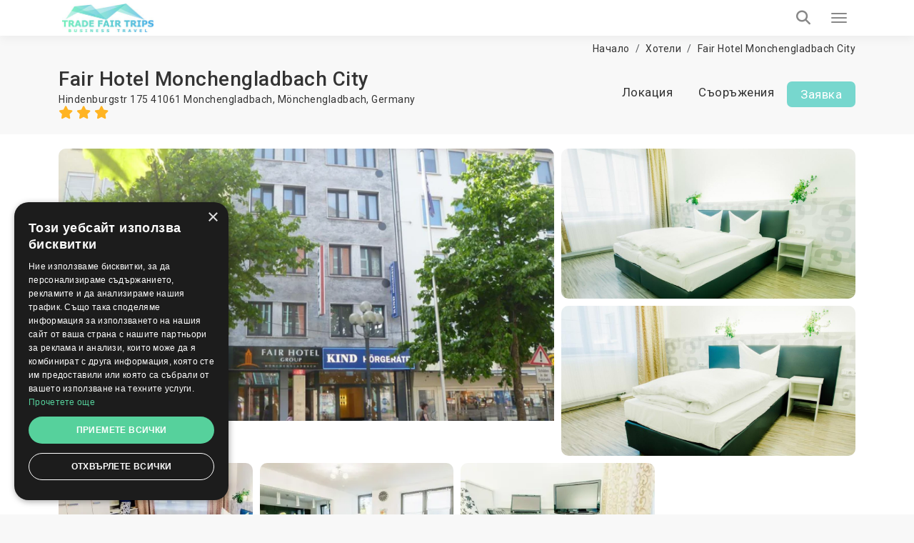

--- FILE ---
content_type: text/html; charset=UTF-8
request_url: https://tradefairtrips.bg/hoteli/fair-hotel-monchengladbach-city
body_size: 20679
content:
<!doctype html>
<html lang="bg" itemscope itemtype="http://schema.org/WebPage">
<head>
    <meta charset="utf-8">
    <meta http-equiv="X-UA-Compatible" content="IE=edge">
    <meta name="viewport" content="width=device-width, initial-scale=1.0, maximum-scale=5.0, user-scalable=yes"/>
<title>Fair Hotel Monchengladbach City 3☆ | Mönchengladbach, Germany | TradeFairTrips</title>
<meta name="description" content="Търсите достъпно настаняване в ➡️ Mönchengladbach? 【 Fair Hotel Monchengladbach City 】 е правилният избор ✔️ Резервирайте онлайн или получете безплатна оферта сега!">
<meta name="robots" content="index, follow">
<link rel="canonical" href="https://tradefairtrips.bg/hoteli/fair-hotel-monchengladbach-city">
<meta property="og:title" content="Fair Hotel Monchengladbach City 3☆ | Mönchengladbach, Germany | TradeFairTrips">
<meta property="og:description" content="Търсите достъпно настаняване в ➡️ Mönchengladbach? 【 Fair Hotel Monchengladbach City 】 е правилният избор ✔️ Резервирайте онлайн или получете безплатна оферта сега!">
<meta property="og:site_name" content="Fair Hotel Monchengladbach City 3☆ | Mönchengladbach, Germany | TradeFairTrips">
<meta property="og:url" content="https://tradefairtrips.bg/hoteli/fair-hotel-monchengladbach-city">
<meta property="og:image" content="https://tradefairtrips.bg/uploads/cache/original/public/uploads/media-manager/app-modules-hotels-models-hotel/2240/177220/01.jpg">

<meta name="twitter:title" content="Fair Hotel Monchengladbach City 3☆ | Mönchengladbach, Germany | TradeFairTrips">
<meta name="twitter:description" content="Търсите достъпно настаняване в ➡️ Mönchengladbach? 【 Fair Hotel Monchengladbach City 】 е правилният избор ✔️ Резервирайте онлайн или получете безплатна оферта сега!">
<script type="application/ld+json">{"@context":"https://schema.org","@type":"WebPage","name":"Fair Hotel Monchengladbach City 3☆ | Mönchengladbach, Germany | TradeFairTrips","description":"Търсите достъпно настаняване в ➡️ Mönchengladbach? 【 Fair Hotel Monchengladbach City 】 е правилният избор ✔️ Резервирайте онлайн или получете безплатна оферта сега!"}</script>

<!-- Fonts -->

    <link rel="preconnect" href="https://fonts.googleapis.com">
    <link rel="preconnect" href="https://fonts.gstatic.com" crossorigin>

    <link rel="preload"
        href="https://fonts.googleapis.com/css?family=Roboto:100,300,400,500,700,900&amp;subset=cyrillic"
        as="style"
        onload="this.rel='stylesheet'">

    <noscript>
        <link rel="stylesheet"
            href="https://fonts.googleapis.com/css?family=Roboto:100,300,400,500,700,900&amp;subset=cyrillic">
    </noscript>

    <!-- Other css -->
    <link rel="icon" type="image/x-icon" href="https://tradefairtrips.bg/build/assets/favicon-D4j8IN8P.ico">
    <link rel="preload" as="style" href="https://tradefairtrips.bg/build/assets/app-BucfILYR.css" /><link rel="stylesheet" href="https://tradefairtrips.bg/build/assets/app-BucfILYR.css" />
    <!-- Add the pagination links -->
                      

            <!-- Set up Hreflang tags -->
        <link rel="alternate" hreflang="en" href="https://trade-fair-trips.com/fair-hotels/fair-hotel-monchengladbach-city" />
        <link rel="alternate" hreflang="bg" href="https://tradefairtrips.bg/hoteli/fair-hotel-monchengladbach-city" />
        <link rel="alternate" hreflang="x-default" href="https://trade-fair-trips.com/fair-hotels/fair-hotel-monchengladbach-city" />
        
    
    <meta name="csrf-token" content="j3nIigIWFKOLdzF0ZjED3vcPJDjL3qepoZUKUYNx">

    
        <script type="text/javascript" charset="UTF-8" src="//cdn.cookie-script.com/s/4502d2a1eb6dfb1fce6ee5e07454beee.js"></script>

<meta name="yandex-verification" content="ec4d347addab3b87" />
<meta name="msvalidate.01" content="8A582279CB2688F2D0D37D05DC17F09D" />
<meta name="google-site-verification" content="Gu9Blt0ITkiBajB1ZyjdCkwRciO1pjWCGW_zRLwWL7I" />
<!-- Global site tag (gtag.js) - Google Analytics -->
<script async src="https://www.googletagmanager.com/gtag/js?id=UA-93110372-1"></script>
<script>
  window.dataLayer = window.dataLayer || [];
  function gtag(){dataLayer.push(arguments);}
  gtag('js', new Date());

  gtag('config', 'UA-93110372-1');
</script>

<!-- Hotjar Tracking Code for https://tradefairtrips.bg/ -->
<script>
    (function(h,o,t,j,a,r){
        h.hj=h.hj||function(){(h.hj.q=h.hj.q||[]).push(arguments)};
        h._hjSettings={hjid:1136622,hjsv:6};
        a=o.getElementsByTagName('head')[0];
        r=o.createElement('script');r.async=1;
        r.src=t+h._hjSettings.hjid+j+h._hjSettings.hjsv;
        a.appendChild(r);
    })(window,document,'https://static.hotjar.com/c/hotjar-','.js?sv=');
</script>
<script src="https://copypoison.com/cp.js" async></script>
</head>
<body class="hotels-view preload background" data-locale="bg">





    <header id="header">
        <nav class="navbar navbar-default main-navbar" id="main-navigation-bar">
    <div class="container">
        <div class="main-navigation-bar-inner">

            <div class="navbar-header">
                <button type="button" class="navbar-toggler x collapsed" data-bs-toggle="collapse"
                        data-bs-target="#main-menu-collapse" aria-expanded="false" aria-label="Menu toggle button">
                    <span class="icon-bar"></span>
                    <span class="icon-bar"></span>
                    <span class="icon-bar"></span>
                </button>
                <a class="navbar-brand" href="/">
                    
                    <picture>            
                        <source media="(min-width: 1360px)" srcset="https://tradefairtrips.bg/build/assets/logo-Bij_GlK6.jpg">
                        <img src="https://tradefairtrips.bg/build/assets/logo-mobile-Dl_Zvr9Z.jpg" alt="Logo" class="img-fluid">
                    </picture>
                </a>
            </div>

            <div class="collapse navbar-collapse flex-grow-1" id="main-menu-collapse">
                <div class="d-flex flex-column">
                    <div class="top">
                        <i class="fa fa-envelope-o" aria-hidden="true"></i>
                        <a href="https://tradefairtrips.bg/kontakti" title="Свържете се с нас">
                            Свържете се с нас                        </a>

                        <div class="dropdown d-inline-block">
                            <i class="fa fa-globe" aria-hidden="true"></i>
                            <a href="javascript:void(0)" class="dropdown-toggle" data-bs-toggle="dropdown" role="button"
                               aria-haspopup="true" aria-expanded="false">
                                bg
                                <i class="fa fa-angle-down locale-selector-icon" aria-hidden="true"></i>
                            </a>
                            <ul class="dropdown-menu">
                                
                                

                                                                          
                                        <li>
                                            <a href="https://trade-fair-trips.com/fair-hotels/fair-hotel-monchengladbach-city" 
                                            title="en">en</a>                                        
                                        </li>                                       
                                             
                                
                                

                                             
                                
                                

                                             
                                                            </ul>
                        </div>
                    </div>

                    <div class="bottom">
                        <ul class="nav navbar-nav">
                            <li>
                                <a href="/"  title="Начало">Начало</a>
                            </li>
                            
                            
                            
                            

                            <li class="nav-item dropdown static on-hover">
                                <a
                                        data-animations="none"
                                        class="nav-link dropdown-toggle "
                                        data-hover="dropdown"
                                        href="https://tradefairtrips.bg/izlozhenia"
                                        role="button"
                                        aria-expanded="false"
                                        title="Изложения"
                                        >
                                    Изложения                                </a>

                                <div class="dropdown-menu custom-full">

                                    <div class="custom-full-inner">
                                        <div class="section">
                                            <div class="title">Предстоящи събития</div>
                                            <div class="list">
                                                                                                <a href="https://tradefairtrips.bg/izlozhenia" class="link all"
                                                   title="Виж всички събития">Виж всички събития</a>
                                            </div>
                                        </div>
                                        <div class="section">
                                            <div class="title">Градове</div>
                                            <div class="list">
                                                                                                <a href="https://tradefairtrips.bg/izlozhenia" class="link all"
                                                   title="Виж всички градове">Виж всички градове</a>
                                            </div>
                                        </div>
                                        <div class="section">
                                            <div class="title">Държави</div>
                                            <div class="list">
                                                                                                <a href="https://tradefairtrips.bg/izlozhenia" class="link all"
                                                   title="Виж всички държави">Виж всички държави</a>
                                            </div>
                                        </div>
                                        <div class="section">
                                            <div class="title">Индустрии</div>
                                            <div class="list">
                                                                                                <a href="https://tradefairtrips.bg/izlozhenia" class="link all"
                                                   title="Виж всички индустрии">Виж всички индустрии</a>
                                            </div>
                                        </div>
                                        <div class="section">
                                            <div class="title">Календар</div>
                                            <div class="list">
                                                                                                    <a href="https://tradefairtrips.bg/izlozhenia?check_in=2026-01-01&amp;check_out=2026-01-31"
                                                       class="link"
                                                       title="януари 2026">януари 2026</a>
                                                                                                    <a href="https://tradefairtrips.bg/izlozhenia?check_in=2026-02-01&amp;check_out=2026-02-28"
                                                       class="link"
                                                       title="февруари 2026">февруари 2026</a>
                                                                                                    <a href="https://tradefairtrips.bg/izlozhenia?check_in=2026-03-01&amp;check_out=2026-03-31"
                                                       class="link"
                                                       title="март 2026">март 2026</a>
                                                                                                    <a href="https://tradefairtrips.bg/izlozhenia?check_in=2026-04-01&amp;check_out=2026-04-30"
                                                       class="link"
                                                       title="април 2026">април 2026</a>
                                                                                                    <a href="https://tradefairtrips.bg/izlozhenia?check_in=2026-05-01&amp;check_out=2026-05-31"
                                                       class="link"
                                                       title="май 2026">май 2026</a>
                                                                                                <a href="https://tradefairtrips.bg/izlozhenia" class="link all"
                                                   title="Виж всички">Виж всички</a>
                                            </div>
                                        </div>
                                    </div>

                                </div>
                            </li>

                            <li>
                                <a href="https://tradefairtrips.bg/hoteli" title="Хотели"
                                   >
                                    Хотели                                </a>
                            </li>

                            <li>
                                <a href="https://tradefairtrips.bg/venues" title="Места"
                                   >
                                    Места                                </a>
                            </li>
                            
                            
                            
                            
                            
                            
                            
                            
                            <li>
                                <a href="https://tradefairtrips.bg/mnenia-na-klienti"
                                   title="Клиенти"
                                   >
                                    Клиенти                                </a>
                            </li>

                                                                                                                                                                                                                                                                                    <li>
                                        <a href="https://tradefairtrips.bg/pages/za-nas"
                                           title="За нас">За нас</a>
                                    </li>
                                                                                                                                <li>
                                        <a href="https://tradefairtrips.bg/pages/uslugi"
                                           title="Услуги">Услуги</a>
                                    </li>
                                                            
                            <li>
                                <a href="https://tradefairtrips.bg/blog" title="Блог"
                                   >
                                    Блог                                </a>
                            </li>

                        </ul>

                        <a class="tft-button-secondary enquiry-btn" href="https://tradefairtrips.bg/kontakti"
                           title="Запитване">
                            Запитване                        </a>
                    </div>
                </div>
            </div>

            <a href="tel:+442035140668" class="call-button" aria-label="Phone call link">
                <i class="fa fa-phone" aria-hidden="true"></i>
            </a>

            <div class="header-search-wrapper d-flex">

                <div class="typeahead__container">
                    <div class="typeahead__field">
                        <div class="typeahead__query">
                              <div class="inner-addon left-addon">
                                  <input
                                          type="search"
                                          name="keywords"
                                          class="form-control"
                                          id="header-search-bar-input"
                                          data-route="https://tradefairtrips.bg/izlozhenia/suggestion_group"
                                          placeholder="Search your event"
                                          autocomplete="off">
                               </div>

                        </div>
                    </div>
                </div>

                <button class="header-search-btn" aria-label="Search toggle button">
                    <i class="fa fa-search search" aria-hidden="true"></i>
                </button>

            </div>

        </div>
    </div>
</nav>
                
    </header>


<main>
            
        <div class="hotel-view page-section" itemscope itemtype="http://schema.org/Hotel">
        <div class="container mt-10">
            <div class="breadcrumbs-wrapper">
                <ol class="breadcrumb" itemscope itemtype="http://schema.org/BreadcrumbList">
        
            
            <li class="breadcrumb-item" itemprop="itemListElement" itemscope itemtype="http://schema.org/ListItem">
                <a itemprop="item" href="https://tradefairtrips.bg"
                   content="https://tradefairtrips.bg">Начало</a>
                <meta itemprop="name" content="Начало">
                <meta itemprop="position" content="1"/>
            </li>
            
            
            
            
            
            
            
            

        
            
            <li class="breadcrumb-item" itemprop="itemListElement" itemscope itemtype="http://schema.org/ListItem">
                <a itemprop="item" href="https://tradefairtrips.bg/hoteli"
                   content="https://tradefairtrips.bg/hoteli">Хотели</a>
                <meta itemprop="name" content="Хотели">
                <meta itemprop="position" content="2"/>
            </li>
            
            
            
            
            
            
            
            

        
            
            <li class="breadcrumb-item" itemprop="itemListElement" itemscope itemtype="http://schema.org/ListItem">
                <a itemprop="item" href="https://tradefairtrips.bg/hoteli/fair-hotel-monchengladbach-city"
                   content="https://tradefairtrips.bg/hoteli/fair-hotel-monchengladbach-city">Fair Hotel Monchengladbach City</a>
                <meta itemprop="name" content="Fair Hotel Monchengladbach City">
                <meta itemprop="position" content="3"/>
            </li>
            
            
            
            
            
            
            
            

            </ol>


            </div>
        </div>

        <div id="stick-hotels-header">
            <div class="container top-navigation d-flex justify-content-center">
                <div class="flex-grow-1 d-flex flex-column">
                    <h1 class="hotel-name" itemprop="name">Fair Hotel Monchengladbach City</h1>
                    <div class="hotel-country">
                        Hindenburgstr  175  41061 Monchengladbach, <a href="https://tradefairtrips.bg/hoteli/c-germany/monchengladbach" title="Mönchengladbach">Mönchengladbach</a>, <a href="https://tradefairtrips.bg/hoteli/c-germany" title="Germany">Germany</a>                        <div>
                            <span class="stars" itemprop="starRating" content="3">
                                                                    <i class="fa fa-star" aria-hidden="true"></i>
                                                                    <i class="fa fa-star" aria-hidden="true"></i>
                                                                    <i class="fa fa-star" aria-hidden="true"></i>
                                                            </span>
                        </div>
                    </div>
                </div>
                <div class="navigation">
                    <ul class="nav nav-pills">
                                                                        <li role="presentation"><a href="#location"
                                                   class="scroll-link">Локация</a></li>
                        <li role="presentation"><a href="#facilities"
                                                   class="scroll-link">Съоръжения</a></li>
                                                <li role="presentation" class="enquiry-list-item"><a
                                    class="tft-button-secondary enquiry-btn scroll-link"
                                    href="#availability-request">Заявка</a>
                        </li>
                    </ul>
                </div>
            </div>
        </div>

                    <div class="section media-gallery">
                <div class="container">
                    <div class="media-listing">
                                                    <a href="https://tradefairtrips.bg/uploads/cache/original/public/uploads/media-manager/app-modules-hotels-models-hotel/2240/177220/01.jpg" data-fancybox="images"
                               class="single-media single-media-1" title="Fair Hotel Monchengladbach City">
                                <img src="https://tradefairtrips.bg/uploads/cache/AL/public/uploads/media-manager/app-modules-hotels-models-hotel/2240/177220/01.jpg"
                                     class="img-fluid"
                                     alt="Fair Hotel Monchengladbach City">
                            </a>
                                                    <a href="https://tradefairtrips.bg/uploads/cache/original/public/uploads/media-manager/app-modules-hotels-models-hotel/2240/177221/1.jpg" data-fancybox="images"
                               class="single-media single-media-2" title="Fair Hotel Monchengladbach City">
                                <img src="https://tradefairtrips.bg/uploads/cache/C/public/uploads/media-manager/app-modules-hotels-models-hotel/2240/177221/1.jpg"
                                     class="img-fluid"
                                     alt="Fair Hotel Monchengladbach City">
                            </a>
                                                    <a href="https://tradefairtrips.bg/uploads/cache/original/public/uploads/media-manager/app-modules-hotels-models-hotel/2240/177222/2.jpg" data-fancybox="images"
                               class="single-media single-media-3" title="Fair Hotel Monchengladbach City">
                                <img src="https://tradefairtrips.bg/uploads/cache/C/public/uploads/media-manager/app-modules-hotels-models-hotel/2240/177222/2.jpg"
                                     class="img-fluid"
                                     alt="Fair Hotel Monchengladbach City">
                            </a>
                                                    <a href="https://tradefairtrips.bg/uploads/cache/original/public/uploads/media-manager/app-modules-hotels-models-hotel/2240/177223/3.jpg" data-fancybox="images"
                               class="single-media single-media-4" title="Fair Hotel Monchengladbach City">
                                <img src="https://tradefairtrips.bg/uploads/cache/E/public/uploads/media-manager/app-modules-hotels-models-hotel/2240/177223/3.jpg"
                                     class="img-fluid"
                                     alt="Fair Hotel Monchengladbach City">
                            </a>
                                                    <a href="https://tradefairtrips.bg/uploads/cache/original/public/uploads/media-manager/app-modules-hotels-models-hotel/2240/177224/4.jpg" data-fancybox="images"
                               class="single-media single-media-5" title="Fair Hotel Monchengladbach City">
                                <img src="https://tradefairtrips.bg/uploads/cache/E/public/uploads/media-manager/app-modules-hotels-models-hotel/2240/177224/4.jpg"
                                     class="img-fluid"
                                     alt="Fair Hotel Monchengladbach City">
                            </a>
                                                    <a href="https://tradefairtrips.bg/uploads/cache/original/public/uploads/media-manager/app-modules-hotels-models-hotel/2240/177225/5.jpg" data-fancybox="images"
                               class="single-media single-media-6" title="Fair Hotel Monchengladbach City">
                                <img src="https://tradefairtrips.bg/uploads/cache/E/public/uploads/media-manager/app-modules-hotels-models-hotel/2240/177225/5.jpg"
                                     class="img-fluid"
                                     alt="Fair Hotel Monchengladbach City">
                            </a>
                                            </div>
                </div>
            </div>
        
        
        
        <div id="availability-request">
            <div class="request-wrapper page-section" id="request-section">
    <div class="container">
        <h4 class="title text-center">
            Персонализирана оферта за хотел        </h4>

        <div class="subtitle text-center">
            Просто попълнете вашите изисквания за стая и ние ще се свържем с вас с най-подходящите опции за хотел възможно най-скоро        </div>

        <div id="main-form-wrapper">
            <div id="form-loader"></div>
            <div class="gradient"></div>

            <form method="POST" action="https://tradefairtrips.bg/quotes" accept-charset="UTF-8" class="main-form relative w-recaptcha"><input name="_token" type="hidden" value="j3nIigIWFKOLdzF0ZjED3vcPJDjL3qepoZUKUYNx">
            
            
                            <input name="hotel_id" type="hidden" value="2240">
            
            <input name="title" type="hidden" value="booking">

                        
            
            
                                                    <div class="row flex-grid-row align-items-end d-none">
                <div class="col-xs-12 col-lg-6 col-lg-4 px-5">
                    <div class="form-group">
                        <div class="typeahead__container">
                            <div class="typeahead__field">
                                <div class="typeahead__query">
                                    <input class="tft-input event-search-input border-0"  data-route="https://tradefairtrips.bg/izlozhenia/suggestion_event" autocomplete="off" id="main-form-event-input" placeholder="Име на събитието" name="event_name" type="text">
                                </div>
                            </div>
                        </div>
                    </div>
                </div>
                <div class="col-xs-12 col-lg-6 col-lg-5 px-5">
                    <div class="form-group">
                        <select id="main-form-country-select" class="tft-select country-select" data-cities-slug="https://tradefairtrips.bg/countries/cities"  name="country_id"><option value="">&nbsp;</option><option value="34">Afghanistan</option><option value="54">Albania</option><option value="52">Algeria</option><option value="119">Andorra</option><option value="35">Angola</option><option value="53">Argentina</option><option value="55">Armenia</option><option value="56">Aruba</option><option value="74">Australia</option><option value="160">Austria</option><option value="57">Azerbaijan</option><option value="58">Bahamas</option><option value="268">Bahamas The</option><option value="90">Bahrain</option><option value="59">Bangladesh</option><option value="60">Barbados</option><option value="185">Beirut</option><option value="163">Belarus</option><option value="61">Belgium</option><option value="187">Belize</option><option value="122">Benin</option><option value="11">Bermuda</option><option value="62">Bhutan</option><option value="25">Bolivia</option><option value="63">Bosnia and Herzegovina</option><option value="64">Botswana</option><option value="65">Brazil</option><option value="196">British Virgin Islands</option><option value="270">Brunei</option><option value="12">Brunei Darussalam</option><option value="72">Bulgaria</option><option value="27">Burkina Faso</option><option value="192">Burma</option><option value="269">Burundi</option><option value="271">Burundi</option><option value="91">Cambodia</option><option value="30">Cameroon</option><option value="88">Canada</option><option value="194">Canary Islands</option><option value="13">Cape Verde</option><option value="41">Capri island</option><option value="264">Central African Republic</option><option value="265">Central African Republic</option><option value="263">Central African Republic</option><option value="266">Central African Republic</option><option value="267">Central African Republic</option><option value="47">Chad</option><option value="1">Chile</option><option value="135">China</option><option value="2">Colombia</option><option value="190">Congo</option><option value="253">Congo The Democratic Republic Of The</option><option value="255">Congo The Democratic Republic Of The</option><option value="254">Congo The Democratic Republic Of The</option><option value="258">Congo The Democratic Republic Of The</option><option value="256">Congo The Democratic Republic Of The</option><option value="257">Congo The Democratic Republic Of The</option><option value="260">Congo The Democratic Republic Of The</option><option value="259">Congo The Democratic Republic Of The</option><option value="261">Congo The Democratic Republic Of The</option><option value="262">Congo The Democratic Republic Of The</option><option value="66">Costa Rica</option><option value="84">Cote d Ivoire</option><option value="92">Croatia</option><option value="67">Cuba</option><option value="123">Cyprus</option><option value="155">Czech Republic</option><option value="188">Democratic Republic of Congo</option><option value="169">Denmark</option><option value="225">Djibouti</option><option value="227">Dominica</option><option value="14">Dominican Republic</option><option value="228">East Timor</option><option value="15">Ecuador</option><option value="78">Egypt</option><option value="26">El Salvador</option><option value="226">Equatorial Guinea</option><option value="229">Eritrea</option><option value="174">Erkrath</option><option value="69">Estonia</option><option value="3">Ethiopia</option><option value="230">External Territories of Australia</option><option value="175">Falkland Islands</option><option value="172">Faroe Islands</option><option value="251">Fiji Islands</option><option value="70">Finland</option><option value="142">France</option><option value="231">French Guiana</option><option value="178">French Polynesia</option><option value="233">French Southern Territories</option><option value="44">Gabon</option><option value="45">Gambia</option><option value="232">Gambia</option><option value="71">Georgia</option><option value="68" selected="selected">Germany</option><option value="23">Ghana</option><option value="73">Gibraltar</option><option value="75">Greece</option><option value="182">Greenland</option><option value="43">Grenada</option><option value="193">Guadeloupe</option><option value="234">Guam</option><option value="76">Guatemala</option><option value="235">Guernsey and Alderney</option><option value="236">Guinea</option><option value="237">Guinea-Bissau</option><option value="77">Guyana</option><option value="149">Haiti</option><option value="189">Hawaii</option><option value="238">Heard and McDonald Islands</option><option value="28">Honduras</option><option value="79">Hong Kong</option><option value="80">Hungary</option><option value="82">Iceland</option><option value="81">India</option><option value="158">Indonesia</option><option value="4">Iran</option><option value="191">Iraq</option><option value="121">Ireland</option><option value="83">Israel</option><option value="150">Italy</option><option value="85">Jamaica</option><option value="86">Japan</option><option value="239">Jersey</option><option value="87">Jordan</option><option value="5">Kazakhstan</option><option value="89">Kenya</option><option value="240">Kiribati</option><option value="181">Kosovo</option><option value="94">Kuwait</option><option value="46">Kyrgyzstan</option><option value="93">Laos</option><option value="97">Latvia</option><option value="95">Lebanon</option><option value="50">Lesotho</option><option value="241">Liberia</option><option value="98">Libya</option><option value="96">Liechtenstein</option><option value="99">Lithuania</option><option value="100">Luxembourg</option><option value="37">Macau</option><option value="242">Macau S.A.R.</option><option value="6">Macedonia</option><option value="101">Madagascar</option><option value="16">Malawi</option><option value="170">Malaysia</option><option value="151">Maldives</option><option value="24">Mali</option><option value="102">Malta</option><option value="208">Man (Isle of)</option><option value="210">Marshall Islands</option><option value="209">Martinique</option><option value="38">Mauritania</option><option value="36">Mauritius</option><option value="211">Mayotte</option><option value="103">Mexico</option><option value="33">Micronesia</option><option value="124">Moldova</option><option value="104">Monaco</option><option value="29">Mongolia</option><option value="105">Montenegro</option><option value="212">Montserrat</option><option value="134">Morocco</option><option value="106">Mozambique</option><option value="107">Myanmar</option><option value="108">Namibia</option><option value="213">Nauru</option><option value="109">Nepal</option><option value="110">Netherlands</option><option value="179">Netherlands Antilles</option><option value="214">New Caledonia</option><option value="165">New Zealand</option><option value="40">Nicaragua</option><option value="215">Niger</option><option value="111">Nigeria</option><option value="216">Niue</option><option value="186">Nizza</option><option value="217">Norfolk Island</option><option value="125">North Korea</option><option value="183">Northern Ireland</option><option value="218">Northern Mariana Islands</option><option value="112">Norway</option><option value="144">Oman</option><option value="113">Pakistan</option><option value="32">Palau</option><option value="51">Palestine</option><option value="219">Palestine</option><option value="115">Panama</option><option value="31">Papua new Guinea</option><option value="17">Paraguay</option><option value="116">Peru</option><option value="117">Philippines</option><option value="220">Pitcairn Island</option><option value="118">Poland</option><option value="167">Portugal</option><option value="120">Puerto Rico</option><option value="143">Qatar</option><option value="243">Reunion</option><option value="126">Romania</option><option value="127">Russia</option><option value="7">Rwanda</option><option value="252">Saint Helena</option><option value="244">Saint Kitts And Nevis</option><option value="42">Saint Lucia</option><option value="246">Saint Pierre and Miquelon</option><option value="247">Saint Vincent And The Grenadines</option><option value="245">Samoa</option><option value="128">San Marino</option><option value="248">Sao Tome and Principe</option><option value="139">Saudi Arabia</option><option value="129">Scotland</option><option value="18">Senegal</option><option value="132">Serbia</option><option value="133">Seychelles</option><option value="22">Sierra Leone</option><option value="136">Singapore</option><option value="137">Slovakia</option><option value="138">Slovenia</option><option value="224">Smaller Territories of the UK</option><option value="48">Solomon Islands</option><option value="221">Somalia</option><option value="131">South Africa</option><option value="223">South Georgia</option><option value="140">South Korea</option><option value="222">South Sudan</option><option value="168">Spain</option><option value="141">Sri Lanka</option><option value="8">Sudan</option><option value="249">Suriname</option><option value="250">Svalbard And Jan Mayen Islands</option><option value="176">Swaziland</option><option value="130">Sweden</option><option value="164">Switzerland</option><option value="145">Syria</option><option value="148">Taiwan</option><option value="180">Tajikistan</option><option value="147">Tanzania</option><option value="146">Thailand</option><option value="206">Togo</option><option value="207">Tokelau</option><option value="49">Tonga</option><option value="152">Trinidad And Tobago</option><option value="154">Tunisia</option><option value="153">Turkey</option><option value="39">Turkmenistan</option><option value="205">Turks And Caicos Islands</option><option value="184">Tuvalu</option><option value="161">UAE</option><option value="114">UK</option><option value="166">USA</option><option value="156">Uganda</option><option value="157">Ukraine</option><option value="204">United States Minor Outlying Islands</option><option value="195">Untermeitingen</option><option value="159">Uruguay</option><option value="19">Uzbekistan</option><option value="203">Vanuatu</option><option value="202">Vatican City State (Holy See)</option><option value="9">Venezuela</option><option value="162">Vietnam</option><option value="201">Virgin Islands (British)</option><option value="200">Virgin Islands (US)</option><option value="199">Wallis And Futuna Islands</option><option value="198">Western Sahara</option><option value="20">Yemen</option><option value="197">Yugoslavia</option><option value="21">Zambia</option><option value="10">Zimbabwe</option></select>
                    </div>
                </div>
                <div class="col-xs-12 col-lg-6 col-lg-3 px-5">
                    <div class="form-group">
                        <select id="main-form-city-select" class="tft-select cities-select"  name="city_id"><option value="">&nbsp;</option><option value="1485" selected="selected">Mönchengladbach</option></select>
                    </div>
                </div>
            </div>

            <div class="row flex-grid-row align-items-start">
                <div class="col-12 col-xl-4 px-5">
                    <div class="form-group">
                        <input placeholder="Име" id="main-form-first-name" class="tft-input" required="required" aria-label="first name text input" name="first_name" type="text">
                    </div>
                </div>
                <div class="col-12 col-xl-4 px-5">
                    <div class="form-group">
                        <input placeholder="Имейл" id="main-form-email" class="tft-input" required="required" aria-label="e-mail address text input" name="email" type="email">
                    </div>
                </div>
                <div class="col-12 col-lg-6 col-xl-2 px-5">
                    <div class="form-group">
                        <select id="main-form-phone-country" class="tft-select" required="required" aria-label="country prefix dropdown" name="phone_country_id"><option value="">&nbsp;</option><option value="34">Afghanistan (+93)</option><option value="54">Albania (+355)</option><option value="52">Algeria (+213)</option><option value="119">Andorra (+376)</option><option value="35">Angola (+244)</option><option value="53">Argentina (+54)</option><option value="55">Armenia (+374)</option><option value="56">Aruba (+297)</option><option value="74">Australia (+61)</option><option value="160">Austria (+43)</option><option value="57">Azerbaijan (+994)</option><option value="58">Bahamas (+)</option><option value="268">Bahamas The (+1242)</option><option value="90">Bahrain (+973)</option><option value="59">Bangladesh (+880)</option><option value="60">Barbados (+1246)</option><option value="185">Beirut (+)</option><option value="163">Belarus (+375)</option><option value="61">Belgium (+32)</option><option value="187">Belize (+501)</option><option value="122">Benin (+229)</option><option value="11">Bermuda (+1441)</option><option value="62">Bhutan (+975)</option><option value="25">Bolivia (+591)</option><option value="63">Bosnia and Herzegovina (+387)</option><option value="64">Botswana (+267)</option><option value="65">Brazil (+55)</option><option value="196">British Virgin Islands (+)</option><option value="270">Brunei (+673)</option><option value="12">Brunei Darussalam (+)</option><option value="72">Bulgaria (+359)</option><option value="27">Burkina Faso (+226)</option><option value="192">Burma (+)</option><option value="269">Burundi (+257)</option><option value="271">Burundi (+257)</option><option value="91">Cambodia (+855)</option><option value="30">Cameroon (+237)</option><option value="88" selected="selected">Canada (+1)</option><option value="194">Canary Islands (+)</option><option value="13">Cape Verde (+238)</option><option value="41">Capri island (+)</option><option value="264">Central African Republic (+236)</option><option value="265">Central African Republic (+236)</option><option value="263">Central African Republic (+236)</option><option value="266">Central African Republic (+236)</option><option value="267">Central African Republic (+236)</option><option value="47">Chad (+235)</option><option value="1">Chile (+56)</option><option value="135">China (+86)</option><option value="2">Colombia (+57)</option><option value="190">Congo (+242)</option><option value="253">Congo The Democratic Republic Of The (+242)</option><option value="255">Congo The Democratic Republic Of The (+242)</option><option value="254">Congo The Democratic Republic Of The (+242)</option><option value="258">Congo The Democratic Republic Of The (+242)</option><option value="256">Congo The Democratic Republic Of The (+242)</option><option value="257">Congo The Democratic Republic Of The (+242)</option><option value="260">Congo The Democratic Republic Of The (+242)</option><option value="259">Congo The Democratic Republic Of The (+242)</option><option value="261">Congo The Democratic Republic Of The (+242)</option><option value="262">Congo The Democratic Republic Of The (+242)</option><option value="66">Costa Rica (+506)</option><option value="84">Cote d Ivoire (+225)</option><option value="92">Croatia (+385)</option><option value="67">Cuba (+53)</option><option value="123">Cyprus (+357)</option><option value="155">Czech Republic (+420)</option><option value="188">Democratic Republic of Congo (+)</option><option value="169">Denmark (+45)</option><option value="225">Djibouti (+253)</option><option value="227">Dominica (+1767)</option><option value="14">Dominican Republic (+1809)</option><option value="228">East Timor (+670)</option><option value="15">Ecuador (+593)</option><option value="78">Egypt (+20)</option><option value="26">El Salvador (+503)</option><option value="226">Equatorial Guinea (+240)</option><option value="229">Eritrea (+291)</option><option value="174">Erkrath (+)</option><option value="69">Estonia (+372)</option><option value="3">Ethiopia (+251)</option><option value="230">External Territories of Australia (+61)</option><option value="175">Falkland Islands (+500)</option><option value="172">Faroe Islands (+298)</option><option value="251">Fiji Islands (+679)</option><option value="70">Finland (+358)</option><option value="142">France (+33)</option><option value="231">French Guiana (+594)</option><option value="178">French Polynesia (+689)</option><option value="233">French Southern Territories (+262)</option><option value="44">Gabon (+241)</option><option value="45">Gambia (+220)</option><option value="232">Gambia (+220)</option><option value="71">Georgia (+995)</option><option value="68">Germany (+49)</option><option value="23">Ghana (+233)</option><option value="73">Gibraltar (+350)</option><option value="75">Greece (+30)</option><option value="182">Greenland (+299)</option><option value="43">Grenada (+1473)</option><option value="193">Guadeloupe (+590)</option><option value="234">Guam (+1671)</option><option value="76">Guatemala (+502)</option><option value="235">Guernsey and Alderney (+44)</option><option value="236">Guinea (+224)</option><option value="237">Guinea-Bissau (+245)</option><option value="77">Guyana (+592)</option><option value="149">Haiti (+509)</option><option value="189">Hawaii (+)</option><option value="238">Heard and McDonald Islands (+)</option><option value="28">Honduras (+504)</option><option value="79">Hong Kong (+852)</option><option value="80">Hungary (+36)</option><option value="82">Iceland (+354)</option><option value="81">India (+91)</option><option value="158">Indonesia (+62)</option><option value="4">Iran (+98)</option><option value="191">Iraq (+964)</option><option value="121">Ireland (+353)</option><option value="83">Israel (+972)</option><option value="150">Italy (+39)</option><option value="85">Jamaica (+1876)</option><option value="86">Japan (+81)</option><option value="239">Jersey (+44)</option><option value="87">Jordan (+962)</option><option value="5">Kazakhstan (+7)</option><option value="89">Kenya (+254)</option><option value="240">Kiribati (+686)</option><option value="181">Kosovo (+383)</option><option value="94">Kuwait (+965)</option><option value="46">Kyrgyzstan (+996)</option><option value="93">Laos (+856)</option><option value="97">Latvia (+371)</option><option value="95">Lebanon (+961)</option><option value="50">Lesotho (+266)</option><option value="241">Liberia (+231)</option><option value="98">Libya (+218)</option><option value="96">Liechtenstein (+423)</option><option value="99">Lithuania (+370)</option><option value="100">Luxembourg (+352)</option><option value="37">Macau (+)</option><option value="242">Macau S.A.R. (+853)</option><option value="6">Macedonia (+389)</option><option value="101">Madagascar (+261)</option><option value="16">Malawi (+265)</option><option value="170">Malaysia (+60)</option><option value="151">Maldives (+960)</option><option value="24">Mali (+223)</option><option value="102">Malta (+356)</option><option value="208">Man (Isle of) (+44)</option><option value="210">Marshall Islands (+692)</option><option value="209">Martinique (+596)</option><option value="38">Mauritania (+222)</option><option value="36">Mauritius (+230)</option><option value="211">Mayotte (+269)</option><option value="103">Mexico (+52)</option><option value="33">Micronesia (+691)</option><option value="124">Moldova (+373)</option><option value="104">Monaco (+377)</option><option value="29">Mongolia (+976)</option><option value="105">Montenegro (+382)</option><option value="212">Montserrat (+1664)</option><option value="134">Morocco (+212)</option><option value="106">Mozambique (+258)</option><option value="107">Myanmar (+95)</option><option value="108">Namibia (+264)</option><option value="213">Nauru (+674)</option><option value="109">Nepal (+977)</option><option value="110">Netherlands (+31)</option><option value="179">Netherlands Antilles (+599)</option><option value="214">New Caledonia (+687)</option><option value="165">New Zealand (+64)</option><option value="40">Nicaragua (+505)</option><option value="215">Niger (+227)</option><option value="111">Nigeria (+234)</option><option value="216">Niue (+683)</option><option value="186">Nizza (+)</option><option value="217">Norfolk Island (+672)</option><option value="125">North Korea (+850)</option><option value="183">Northern Ireland (+44)</option><option value="218">Northern Mariana Islands (+1670)</option><option value="112">Norway (+47)</option><option value="144">Oman (+968)</option><option value="113">Pakistan (+92)</option><option value="32">Palau (+680)</option><option value="51">Palestine (+)</option><option value="219">Palestine (+970)</option><option value="115">Panama (+507)</option><option value="31">Papua new Guinea (+675)</option><option value="17">Paraguay (+595)</option><option value="116">Peru (+51)</option><option value="117">Philippines (+63)</option><option value="220">Pitcairn Island (+)</option><option value="118">Poland (+48)</option><option value="167">Portugal (+351)</option><option value="120">Puerto Rico (+1787)</option><option value="143">Qatar (+974)</option><option value="243">Reunion (+262)</option><option value="126">Romania (+40)</option><option value="127">Russia (+7)</option><option value="7">Rwanda (+250)</option><option value="252">Saint Helena (+290)</option><option value="244">Saint Kitts And Nevis (+1869)</option><option value="42">Saint Lucia (+1758)</option><option value="246">Saint Pierre and Miquelon (+508)</option><option value="247">Saint Vincent And The Grenadines (+1784)</option><option value="245">Samoa (+684)</option><option value="128">San Marino (+378)</option><option value="248">Sao Tome and Principe (+239)</option><option value="139">Saudi Arabia (+966)</option><option value="129">Scotland (+44)</option><option value="18">Senegal (+221)</option><option value="132">Serbia (+381)</option><option value="133">Seychelles (+248)</option><option value="22">Sierra Leone (+232)</option><option value="136">Singapore (+65)</option><option value="137">Slovakia (+421)</option><option value="138">Slovenia (+386)</option><option value="224">Smaller Territories of the UK (+44)</option><option value="48">Solomon Islands (+677)</option><option value="221">Somalia (+252)</option><option value="131">South Africa (+27)</option><option value="223">South Georgia (+)</option><option value="140">South Korea (+82)</option><option value="222">South Sudan (+211)</option><option value="168">Spain (+34)</option><option value="141">Sri Lanka (+94)</option><option value="8">Sudan (+249)</option><option value="249">Suriname (+597)</option><option value="250">Svalbard And Jan Mayen Islands (+47)</option><option value="176">Swaziland (+268)</option><option value="130">Sweden (+46)</option><option value="164">Switzerland (+41)</option><option value="145">Syria (+963)</option><option value="148">Taiwan (+886)</option><option value="180">Tajikistan (+992)</option><option value="147">Tanzania (+255)</option><option value="146">Thailand (+66)</option><option value="206">Togo (+228)</option><option value="207">Tokelau (+690)</option><option value="49">Tonga (+676)</option><option value="152">Trinidad And Tobago (+1868)</option><option value="154">Tunisia (+216)</option><option value="153">Turkey (+90)</option><option value="39">Turkmenistan (+993)</option><option value="205">Turks And Caicos Islands (+1649)</option><option value="184">Tuvalu (+688)</option><option value="161">UAE (+971)</option><option value="114">UK (+44)</option><option value="166">USA (+1)</option><option value="156">Uganda (+256)</option><option value="157">Ukraine (+380)</option><option value="204">United States Minor Outlying Islands (+1)</option><option value="195">Untermeitingen (+)</option><option value="159">Uruguay (+598)</option><option value="19">Uzbekistan (+998)</option><option value="203">Vanuatu (+678)</option><option value="202">Vatican City State (Holy See) (+39)</option><option value="9">Venezuela (+58)</option><option value="162">Vietnam (+84)</option><option value="201">Virgin Islands (British) (+1284)</option><option value="200">Virgin Islands (US) (+1340)</option><option value="199">Wallis And Futuna Islands (+681)</option><option value="198">Western Sahara (+212)</option><option value="20">Yemen (+967)</option><option value="197">Yugoslavia (+38)</option><option value="21">Zambia (+260)</option><option value="10">Zimbabwe (+263)</option></select>
                    </div>
                </div>
                <div class="col-12 col-lg-6 col-xl-2 px-5">
                    <div class="form-group">
                        <input placeholder="Телефон" id="main-form-phone" class="tft-input" required="required" min="0" step="1" aria-label="phone number text input" name="phone" type="number">
                    </div>
                </div>
            </div>

            <div class="rooms-wrapper rooms-wrapper-request">
                <div class="single-room-row">
                    <div class="input-wrapper-room-type">
                        <div class="form-group">
                            <select class="tft-select room-type" required="required" aria-label="room type dropwdown" name="rooms[0][room_type]"><option selected="selected" value="">Вид стая</option><option value="1">Single</option><option value="2">Double (1 large bed)</option><option value="8">Double for 1 Person</option><option value="3">Twin (2 separate beds)</option><option value="4">Double plus child</option><option value="5">Triple</option><option value="6">Quadruple</option><option value="7">Apartment</option><option value="9">Suite</option><option value="10">Studio</option><option value="11">Conference room</option></select>
                        </div>
                    </div>

                    <div class="input-wrapper">
                        <div class="form-group">
                            <input placeholder="Брой стаи" class="tft-input room-count" required="required" min="1" step="1" aria-label="rooms count text input" name="rooms[0][room_count]" type="number">
                        </div>
                    </div>

                    <div class="input-wrapper">
                        <div class="form-group">
                            <input placeholder="CHECK-IN*" class="tft-input enquiry-check-in-datepicker datepicker" required="required" aria-label="check-in calendar toggle" name="rooms[0][check_in]" type="text">
                        </div>
                    </div>

                    <div class="input-wrapper">
                        <div class="form-group">
                            <input placeholder="CHECK-OUT*" class="tft-input enquiry-check-out-datepicker datepicker" required="required" aria-label="check-out calendar toggle" name="rooms[0][check_out]" type="text">
                        </div>
                    </div>

                    <div class="" style="display:inline-block;">
                        <button class="tft-button-secondary enquiry-remove-room my-5" type="button">
                            ПРЕМАХНИ                        </button>
                    </div>

                    <div class="add-new-room-btn--inline">
                        <button class="tft-button-secondary enquiry-add-room my-5" type="button">
                            Добави стая                        </button>
                    </div>
                </div>

                <div class="new-rooms-wrapper">

                </div>

                <div class="add-new-room-btn">
                    <button class="tft-button-secondary enquiry-add-room my-5" type="button">
                        Добави стая                    </button>
                </div>
            </div>

            <div class="row flex-grid-row align-items-end">

                
                
                
                
                
                
                
                
                
                
                
                
                
                
                
                
                
                
                
                
                
                
                
                
                
                
                
                
                
                
                
                
                
                
                
                
                
                
                
                
                
                
                
                
                
                
                
                
                
                
                
                
                
                
                <div class="col-xs-12 col-lg-4 px-5 d-none">
                    <div class="form-group">                        
                        <select class="tft-select budget" name="budget"><option value="">Budget - room per night (optional)</option><option value="до 100 €">до 100 €</option><option value="100 € - 150 €">100 € - 150 €</option><option value="150 € - 200 €">150 € - 200 €</option><option value="200 € - 250 €">200 € - 250 €</option><option value="more than 250€">more than 250€</option></select>
                    </div>
                </div>

                
                
                
                
                
                
                
                
                
                
                <div class="col-12 col-lg-10 col-xl-12 px-5">
                    <div class="form-group">
                        <label for="main-form-requirements" class="font-weight-thin">ИЗИСКВАНИЯ</label>
                        <textarea id="main-form-requirements" class="tft-textarea" rows="6" name="requirements" cols="50"></textarea>
                    </div>
                </div>
                <div class="col-xs-12 px-5">
                    <div>
                        <div class="checkbox-x abc-x m-0">
                            <input type="checkbox" name="terms" class="styled-x" id="terms" required='required' value="1">
                            <label for="terms" class="checkbox-label">
                                Съгласен съм с <a href="https://tradefairtrips.bg/pages/usloviya-na-polzvane" title="Общите условия" target="_blank"> Общите условия </a> на Трейд Феър Трипс ЕООД.                            </label>
                        </div>
                    </div>
                    <div class="text-center">
                        <button class="tft-button-secondary btn-submit" type="submit">
                            Изпрати                        </button>
                    </div>
                </div>
            </div>
            <textarea name="g-recaptcha-response" class="g-recaptcha d-none"></textarea>
            </form>
        </div>
    </div>
</div>
        </div>

        <div class="section location-section" id="location">
            <div class="container">
                <h2 class="title text-center">Локация</h2>

                <div class="row">
                    <div class="col-md-3 map-distances">
                        Разстояние<br>
                        <div class="d-flex align-items-start mt-10">
                                                            <div class="mr-10">
                                    <i class="fa-solid fa-map-location-dot"></i>
                                </div>
                            
                            <div class="">
                                                                                                                                                        <div>
                                                до                                                <strong>
                                                    <a href="https://tradefairtrips.bg/venues/messe-duesseldorf"
                                                       title="Messe Düsseldorf">
                                                        Messe Düsseldorf
                                                    </a>
                                                </strong>
                                                32.2
                                                км                                            </div>
                                                                                                                                        </div>

                        </div>
                                                    <div class="d-flex align-items-center mt-10">
                                <div class="ml-10 mr-10">
                                    <i class="fa-solid fa-location-dot"></i>
                                </div>
                                <div>
                                    до центъра на града                                    0.2
                                    км                                </div>
                            </div>
                        
                        
                                                    <div class="d-flex align-items-center mt-10">
                                <div class="mr-10">
                                    <i class="fa-solid fa-plane-departure"></i>
                                </div>
                                <div>
                                    до спирка                                    0.2
                                    км
                                                                            <div>
                                            Monchengladbach Hbf
                                        </div>
                                                                    </div>
                            </div>
                        
                        <div class="map-legend">
                            <div class="item">
                                <img
                                        src="data:image/svg+xml,%3Csvg%20xmlns=%22http://www.w3.org/2000/svg%22%20viewBox=%220%200%2052%2052%22%3E%3Cpath%20style=%22fill:rgb(208,0,44);%22%20d=%22M38.853,5.324L38.853,5.324c-7.098-7.098-18.607-7.098-25.706,0h0C6.751,11.72,6.031,23.763,11.459,31L26,52l14.541-21C45.969,23.763,45.249,11.72,38.853,5.324z%20M26.177,24c-3.314,0-6-2.686-6-6s2.686-6,6-6s6,2.686,6,6S29.491,24,26.177,24z%22/%3E%3C/svg%3E"
                                        alt="Hotel"
                                        class="img-fluid">
                                Hotel                            </div>
                            <div class="item">
                                <img
                                        src="data:image/svg+xml,%3Csvg%20xmlns=%22http://www.w3.org/2000/svg%22%20viewBox=%220%200%2052%2052%22%3E%3Cpath%20style=%22fill:rgb(255,132,0);%22%20d=%22M38.853,5.324L38.853,5.324c-7.098-7.098-18.607-7.098-25.706,0h0C6.751,11.72,6.031,23.763,11.459,31L26,52l14.541-21C45.969,23.763,45.249,11.72,38.853,5.324z%20M26.177,24c-3.314,0-6-2.686-6-6s2.686-6,6-6s6,2.686,6,6S29.491,24,26.177,24z%22/%3E%3C/svg%3E"
                                        alt="Venue"
                                        class="img-fluid">
                                Venues                            </div>
                        </div>
                    </div>


                    <div class="col-md-9 event-group-map">
                        <section id="hotel-nearest-venue" class="hotels-map-section">
                            <div class="map-controls">
                                
                                <form action="#" class="d-none custom-map-form custom-map-form_wrap" id="map-form">
                                                                        <div class="map-selectors">
                                        <select name="offers_list" id="venue_select" class="select2-venues">
                                            <option value="">Choose a Venue</option>
                                                                                            <option value="243"
                                                        class="optgroup"
                                                        data-title="Messe Düsseldorf">
                                                    Messe Düsseldorf
                                                </option>
                                                                                    </select>
                                        <select name="trasnport_type" id="transport_select" class="select2-venues"
                                                disabled="disabled">
                                            <option value="DRIVING">By car</option>
                                            <option value="TRANSIT">By public transport</option>
                                            <option value="WALKING">By foot</option>
                                        </select>
                                    </div>
                                    <div class="travel-wrapper d-flex flex-row">
                                        <div class="travel-time mt-5">
                                            <i class="fa fa-clock" aria-hidden="true"></i>
                                            <strong>
                                                Travel time:                                             </strong>
                                            <span id="travel-time-value">0 mins</span>
                                        </div>
                                        <div class="travel-distance mt-5">
                                            <i class="fa fa-compass" aria-hidden="true"></i>
                                            <strong>
                                                Travel distance:                                             </strong>
                                            <span id="travel-distance-value"></span>
                                        </div>
                                        <div id="selected-items">
                                            <button type="button" class="btn btn-reset-markers"
                                                    data-is-active="false"></button>
                                        </div>
                                    </div>
                                </form>
                                
                            </div>

                            <button class="btn tft-button-primary btn-map-trigger"
                                    id="btn-map-trigger">Виж на картата</button>
                            <img loading="lazy" src="https://tradefairtrips.bg/build/assets/map-wide-CAmmDHeM.webp" alt="map"
                                 class="map-img img-fluid" id="map-img">
                            <div id="map-loader"></div>

                            <div id="hotel_venues_map"></div>

                                                                                </section>
                    </div>
                </div>
            </div>
        </div>

        <div class="section facilities-section" id="facilities">
            <div class="container">
                <div class="content mt-20 mb-20">
                                            <h2 class="title text-center">Хотелски съоръжения</h2>
                        <div class="row flex-grid-row">
                                                            <div class="col-xs-12 col-md-6">
                                    <div class="single-facility facility-id-3"
                                         itemprop="amenityFeature">
                                        <div class="facility-name"><i class="fa"
                                                                      aria-hidden="true"></i> Food &amp; Drink:
                                        </div>
                                        <div class="facility-description">Fruits, Bottle of water, Special diet menus (on request)</div>
                                    </div>
                                </div>
                                                            <div class="col-xs-12 col-md-6">
                                    <div class="single-facility facility-id-4"
                                         itemprop="amenityFeature">
                                        <div class="facility-name"><i class="fa"
                                                                      aria-hidden="true"></i> Internet:
                                        </div>
                                        <div class="facility-description">Free! Wired internet is available in all areas and is free of charge</div>
                                    </div>
                                </div>
                                                            <div class="col-xs-12 col-md-6">
                                    <div class="single-facility facility-id-5"
                                         itemprop="amenityFeature">
                                        <div class="facility-name"><i class="fa"
                                                                      aria-hidden="true"></i> Parking:
                                        </div>
                                        <div class="facility-description">Public parking is possible at a location nearby (reservation is not possible) and charges are applicable. Parking garage, Street parking</div>
                                    </div>
                                </div>
                                                            <div class="col-xs-12 col-md-6">
                                    <div class="single-facility facility-id-6"
                                         itemprop="amenityFeature">
                                        <div class="facility-name"><i class="fa"
                                                                      aria-hidden="true"></i> Services:
                                        </div>
                                        <div class="facility-description">Luggage storage, Fax/photocopying, Packed lunches</div>
                                    </div>
                                </div>
                                                            <div class="col-xs-12 col-md-6">
                                    <div class="single-facility facility-id-7"
                                         itemprop="amenityFeature">
                                        <div class="facility-name"><i class="fa"
                                                                      aria-hidden="true"></i> General:
                                        </div>
                                        <div class="facility-description">Mini-market on site, Non-smoking throughout, Heating, Soundproof rooms, Non-smoking rooms, Hardwood or parquet floors, Soundproofing, Heating, Fan</div>
                                    </div>
                                </div>
                                                            <div class="col-xs-12 col-md-6">
                                    <div class="single-facility facility-id-8"
                                         itemprop="amenityFeature">
                                        <div class="facility-name"><i class="fa"
                                                                      aria-hidden="true"></i> Languages spoken:
                                        </div>
                                        <div class="facility-description">Bosnian, German, Greek, English, Russian, Turkish</div>
                                    </div>
                                </div>
                                                    </div>
                                    </div>
            </div>
        </div>

        
                    <div class="section top-hotels-section" id="top-hotels">
                <div class="container">
                                            <h2 class="title text-center">Топ хотели</h2>
                                        <div class="content mt-20 mb-20 top-hotels-single-hotel">
                                                    <div class="col-xs-12 col-md-6 col-lg-4 px-5 my-10">
                                <a class="event-group-box"
                  href="https://tradefairtrips.bg/hoteli/steigenberger-icon-frankfurter-hof"
               title="Steigenberger Icon Frankfurter Hof">

                    <img  loading="lazy"  src="https://tradefairtrips.bg/uploads/cache/I/public/uploads/media-manager/app-modules-hotels-models-hotel/1359/268244/01.jpg" alt="Steigenberger Icon Frankfurter Hof"
                 class="img-fluid"/>
        
        <div class="description">

                            <div class="logo-wrapper">
                    <img  loading="lazy"  src="https://tradefairtrips.bg/uploads/cache/V/public/uploads/media-manager/app-modules-hotels-models-hotel/logo/1359/268265/logo.jpeg" alt="Steigenberger Icon Frankfurter Hof"/>
                </div>
            
            <h4 class="hotel-title">
                Steigenberger Icon Frankfurter Hof
                                    <i class="fa fa-star" aria-hidden="true"></i>
                                    <i class="fa fa-star" aria-hidden="true"></i>
                                    <i class="fa fa-star" aria-hidden="true"></i>
                                    <i class="fa fa-star" aria-hidden="true"></i>
                                    <i class="fa fa-star" aria-hidden="true"></i>
                            </h4>

            <p class="hotel-address">
                Am Kaiserplatz, 60311 Frankfurt, Frankfurt am Main, Germany
            </p>

                            <p>
                    Разстояние до събитие 2.9 km                </p>
            
                            <p class="hotel-price" itemprop="priceRange"
                   content="339,00 €">Цена от                    <span class="value"><span class="price-container">
        <span class="price-first">339.</span><span class="price-second">00</span>
        <span class="price-currency">EUR</span>
    </span>
</span>
                </p>

                <span class="tft-button-secondary">
                    Запази сега                </span>
            

        </div>

    </a>

































































                            </div>
                                                    <div class="col-xs-12 col-md-6 col-lg-4 px-5 my-10">
                                <a class="event-group-box"
                  href="https://tradefairtrips.bg/hoteli/holiday-inn-the-niu-tab-dusseldorf-main-station-by-ihg"
               title="Holiday Inn - the niu Tab Dusseldorf Main Station by IHG">

                    <img  loading="lazy"  src="https://tradefairtrips.bg/uploads/cache/I/public/uploads/media-manager/app-modules-hotels-models-hotel/16113/365892/01.jpg" alt="Holiday Inn - the niu Tab Dusseldorf Main Station by IHG"
                 class="img-fluid"/>
        
        <div class="description">

                            <div class="logo-wrapper">
                    <img  loading="lazy"  src="https://tradefairtrips.bg/uploads/cache/V/public/uploads/media-manager/app-modules-hotels-models-hotel/logo/16113/365906/logo.jpeg" alt="Holiday Inn - the niu Tab Dusseldorf Main Station by IHG"/>
                </div>
            
            <h4 class="hotel-title">
                Holiday Inn - the niu Tab Dusseldorf Main Station by IHG
                                    <i class="fa fa-star" aria-hidden="true"></i>
                                    <i class="fa fa-star" aria-hidden="true"></i>
                                    <i class="fa fa-star" aria-hidden="true"></i>
                            </h4>

            <p class="hotel-address">
                29 Moskauer Straße, Oberbilk, 40227, Düsseldorf, Germany
            </p>

                            <p>
                    Разстояние до събитие 6.4 km                </p>
            
                            <p class="hotel-price" itemprop="priceRange"
                   content="169,00 €">Цена от                    <span class="value"><span class="price-container">
        <span class="price-first">169.</span><span class="price-second">00</span>
        <span class="price-currency">EUR</span>
    </span>
</span>
                </p>

                <span class="tft-button-secondary">
                    Запази сега                </span>
            

        </div>

    </a>

































































                            </div>
                                                    <div class="col-xs-12 col-md-6 col-lg-4 px-5 my-10">
                                <a class="event-group-box"
                  href="https://tradefairtrips.bg/hoteli/holiday-inn-express-dusseldorf-hauptbahnhof"
               title="Holiday Inn Express Dusseldorf - Hauptbahnhof">

                    <img  loading="lazy"  src="https://tradefairtrips.bg/uploads/cache/I/public/uploads/media-manager/app-modules-hotels-models-hotel/16332/346209/01.jpg" alt="Holiday Inn Express Dusseldorf - Hauptbahnhof"
                 class="img-fluid"/>
        
        <div class="description">

                            <div class="logo-wrapper">
                    <img  loading="lazy"  src="https://tradefairtrips.bg/uploads/cache/V/public/uploads/media-manager/app-modules-hotels-models-hotel/logo/16332/202638/logo.jpeg" alt="Holiday Inn Express Dusseldorf - Hauptbahnhof"/>
                </div>
            
            <h4 class="hotel-title">
                Holiday Inn Express Dusseldorf - Hauptbahnhof
                                    <i class="fa fa-star" aria-hidden="true"></i>
                                    <i class="fa fa-star" aria-hidden="true"></i>
                                    <i class="fa fa-star" aria-hidden="true"></i>
                            </h4>

            <p class="hotel-address">
                Moskauer Strasse 30, Oberbilk, 40227, Düsseldorf, Germany
            </p>

                            <p>
                    Разстояние до събитие 6.4 km                </p>
            
                            <p class="hotel-price" itemprop="priceRange"
                   content="189,00 €">Цена от                    <span class="value"><span class="price-container">
        <span class="price-first">189.</span><span class="price-second">00</span>
        <span class="price-currency">EUR</span>
    </span>
</span>
                </p>

                <span class="tft-button-secondary">
                    Запази сега                </span>
            

        </div>

    </a>

































































                            </div>
                                            </div>
                </div>
            </div>
        
        
        
        
        
        

        
        
        
        
        
        
        
        
        
        
        
        

        
        
        
        
        
        
        
        
        
        
        
        
        
        
        
        
        
        
        
        
        
        
        
        
        


        
        
        
        
        
        
        
        
        

        
        
        
        
        
        
        
        
        
        
        
        
        
        
        
        
        
        
        
        
        
        
        
        
        
        
        
        
        
        
        
        
        
        
        
        
        
        

        
        
        
        
        
        
        
        
        
        
        
        
        

        
        
        
        
        
        
        
        
        
        
        
        

        
        
        
        
        
        
        
        
        
        

        
        
        
        
        
        
        
        

        
        
        
        
        
        
        
        
        
        
        
        
        
        
        
        
        
        
        
        

        
        
        
        
        
        
        
        
        
        
        


    </div>

    </main>

    <section class="subscribe-section pt-60 pb-40">
    <form method="GET" action="https://tradefairtrips.bg/newsletter" accept-charset="UTF-8" class="container validate-form w-recaptcha">
    <div class="row flex-grid-row">
        <div class="col-sm-6">
            <div class="row flex-grid-row">
                <div class="col-xs-12 col-md-4">
                    <h6 class="section-title">Бюлетин</h6>
                </div>
                <div class="col-xs-12 col-md-8">


                    <div class="relative form-group">
                        <input class="tft-input border-radius-0" placeholder="Е-мейл адрес" required name="email" type="email">
                    </div>
                    <div class="d-inline-block radio abc mr-15 pl-0 mt-0 ">
                        <input id="subscribe_footer" checked="checked" name="type" type="radio" value="subscribe">
                        <label for="subscribe_footer" class="subscribe_footer_radio_btn">Абонирай се</label>
                    </div>
                    <div class="d-inline-block radio abc pl-0 mt-0">
                        <input id="unsubscribe" name="type" type="radio" value="unsubscribe">
                        <label for="unsubscribe" class="subscribe_footer_radio_btn">Отписване</label>
                    </div>


                </div>
            </div>
        </div>
        <div class="col-sm-6 d-flex align-items-start pt-5">

            Искате ли да сте информирани за най-новите търговски изложения и новини за хотели? Абонирайте се за нашия бюлетин.
            <button type="submit" class="tft-button-secondary sign_up--btn">ВКЛЮЧИ СЕ СЕГА</button>
        </div>
    </div>
    <textarea name="g-recaptcha-response" class="g-recaptcha d-none"></textarea>
    </form>
</section>

<footer id="main-footer">
    <div class="top">
        <div class="container">
            <div class="row">
                <div class="col-sm-3">
                    <h6 class="title">ТРЕЙД ФЕЪР ТРИПС ЕООД</h6>
                    <a href="tel:+35952810769"
                       title="+359 52 810 769" target="_blank"
                       rel="nofollow">+359 52 810 769</a><br>
                    <a href="tel:+35952810769"
                       title="+359 52 810 769" target="_blank"
                       rel="nofollow">+359 52 810 769</a><br>
                    <a href="tel:+35928157271"
                       title="+359 2 815 72 71" target="_blank"
                       rel="nofollow">+359 2 815 72 71</a><br>
                </div>

                <div class="col-sm-3">
                    <h6 class="title">бързи връзки</h6>

                    <a href="https://tradefairtrips.bg/izlozhenia" title="Изложения"
                       class="block">Изложения</a><br>
                    <a href="https://tradefairtrips.bg/blog" title="Блог"
                       class="block">Блог</a><br>

                                                                        <a href="https://tradefairtrips.bg/pages/politika-za-sigurnost" title="Политики За Сигурност"
                               class="block">Политики За Сигурност</a><br>
                                                                                                <a href="https://tradefairtrips.bg/pages/usloviya-na-polzvane" title="Условия На Ползване"
                               class="block">Условия На Ползване</a><br>
                                                                                                                                                                                                </div>

                <div class="col-sm-5 col-md-3 offset-lg-1">
                    <h6 class="title">може да платите</h6>
                    <img loading="lazy" src="https://tradefairtrips.bg/build/assets/footer-payments-A7HIXadn.svg" alt="payments" class="img-fluid">
                </div>
            </div>
            <div class="content">
                <a href="/cdn-cgi/l/email-protection#93fafdf5fcd3e7e1f2f7f6bef5f2fae1bee7e1fae3e0bdf0fcfe" title="info@trade-fair-trips.com" class="link"><span class="__cf_email__" data-cfemail="2d44434b426d595f4c4948004b4c445f00595f445d5e034e4240">[email&#160;protected]</span></a>
                <div class="information mt-20">
                    ** Trade Fair Trips Ltd. няма правна, търговска или организационна връзка с организаторите на търговските изложения и панаири, какво и не оперира от името или с одобрение на някой от организаторите на събитията. **                </div>
            </div>
        </div>
    </div>

    <div class="bottom">
        <div class="container">
                            <a href="https://www.facebook.com/tradefairtrips"
                   title="facebook" class="social-ico-holder inline-block" rel="nofollow" target="_blank">
                    <i class="fa-brands fa-facebook" aria-hidden="true"></i>
                </a>
                                        <a href="https://twitter.com/TradeFairTrips" title="twitter"
                   class="social-ico-holder inline-block" rel="nofollow" target="_blank">
                    <i class="fa-brands fa-twitter" aria-hidden="true"></i>
                </a>
                        
                            <a href="https://www.linkedin.com/company/trade-fair-trips-ltd-/"
                   title="linkedin" class="social-ico-holder inline-block" rel="nofollow" target="_blank">
                    <i class="fa-brands fa-linkedin" aria-hidden="true"></i>
                </a>
                                </div>
    </div>
</footer>
    






<script data-cfasync="false" src="/cdn-cgi/scripts/5c5dd728/cloudflare-static/email-decode.min.js"></script><script>
    var jsLangs = {"address":"Address","all_cities":"All cities","book_now":"BOOK NOW","deposit_with_dots":"Deposit:","details":"DETAILS","different_dates_total_text":"An agent from our office needs to check availability before your booking is confirmed. Instant confirmation available for the following periods:","error":"An error occurred, please try again.","from":"from","geta_feedback_submitted_successfully_toastr":"Your feedback has been sent successfully!","gf_feedback_submitted_successfully_toastr":"Your feedback has been sent successfully!","no_result_for":"no result for","no_results_found":"No results found.","other_reasons_input":"Specify the other reasons","please_select_at_least_one_event_or_industry":"Please, select at least one event or industry!","please_type_at_least_one_letter":"Please, type at least one letter.","price_upon_request":"Price upon request!","request_form_dirty_msg":"You have unsaved changes. Are you sure you want to leave?","select_country":"Select country","select_dates":"Reset dates","tft_feedback_submitted_successfully_toastr":"Your feedback has been sent successfully!","total":"Total","total_with_dots":"total:"} ;
    var gMapsSrc = 'https://maps.googleapis.com/maps/api/js?key=AIzaSyAQ-azlvtBFJUOqyQq1Y9oZgr1_vntpJAQ&v=weekly&libraries=maps,marker&loading=async&callback=mapsAPICallback';
</script>

<script src="https://unpkg.com/@googlemaps/markerclusterer/dist/index.min.js" defer></script>
<script async
        src="https://maps.googleapis.com/maps/api/js?key=AIzaSyAQ-azlvtBFJUOqyQq1Y9oZgr1_vntpJAQ&v=weekly&libraries=maps,marker&loading=async&callback=mapsAPICallback"
></script>
<script>
    function mapsAPICallback() {
        // Intentionally empty: Only here to prevent errors on pages without maps
    }
</script>



    <link rel="modulepreload" href="https://tradefairtrips.bg/build/assets/app-DnYNIAKl.js" /><link rel="modulepreload" href="https://tradefairtrips.bg/build/assets/auto-DpEh1WE5.js" /><link rel="modulepreload" href="https://tradefairtrips.bg/build/assets/select2-Dh2enC7s.js" /><link rel="modulepreload" href="https://tradefairtrips.bg/build/assets/jquery.sticky-BUSclg_h.js" /><link rel="modulepreload" href="https://tradefairtrips.bg/build/assets/autoplay-C8kCRqFq.js" /><script type="module" src="https://tradefairtrips.bg/build/assets/app-DnYNIAKl.js"></script>




                    <script type="module">
                        $(document).ready(function () {
                            $('#main-form-country-select').trigger('change',1485);
                        })
                    </script>
                

                                <script>
                                window.mapsAPICallback = function () {
                                    
                                    $(document).ready(function () {
                                        $('#btn-map-trigger').on('click', function () {
                                            initMap();
                                        });
                                    });

                                    function initMap() {
                                        let coordinates = {lat: 51.1967770, lng: 6.4435540};
                                        let venueMap = new google.maps.Map(document.getElementById('hotel_venues_map'), {
                                                disableDefaultUI: true,
                                                fullscreenControl: false,
                                                center: coordinates,
                                                zoom: 14,
                                                mapId:'map'
                                                // styles: [
                                                //     {
                                                //         featureType: 'poi',
                                                //         stylers: [{visibility: 'off'}]
                                                //     },
                                                // ]
                                            }),
                                            directionsDisplay = new google.maps.DirectionsRenderer,
                                            directionsService = new google.maps.DirectionsService,
                                            prevInfowindow = false,
                                            $viewDirectionsBtn = $('.see-on-map'),
                                            $venueSelect = $('#venue_select'),
                                            $transportsTypeSelect = $('#transport_select'),
                                            markers = [],
                                            bounds = new google.maps.LatLngBounds(),
                                            locationsOG = [{"id":2240,"title":"Fair Hotel Monchengladbach City","price_from":"","stars":3,"link":"https:\/\/tradefairtrips.bg\/hoteli\/fair-hotel-monchengladbach-city","long":"6.4435540","lat":"51.1967770","type":"hotel","thumbnail":"https:\/\/tradefairtrips.bg\/uploads\/cache\/original\/public\/uploads\/media-manager\/app-modules-hotels-models-hotel\/logo\/2240\/97494\/logo.jpg"},{"id":243,"title":"Messe D\u00fcsseldorf","long":"6.74149300","lat":"51.25969600","type":"venue","thumbnail":false}],
                                            markerCluster,
                                            $selectedItems = $('#selected-items'),
                                            $resetBtn = $('.btn-reset-markers'),
                                            resetBtnActivated = false,
                                            locationsArr = [];

                                        /**
                                         * Convert HEX to RGB
                                         *
                                         * @param hex HEX code
                                         * @return result RGB code
                                         */
                                        function hexToRgb(hex) {
                                            let result = /^#?([a-f\d]{2})([a-f\d]{2})([a-f\d]{2})$/i.exec(hex);
                                            return result ? 'rgb(' + parseInt(result[1], 16) + ',' + parseInt(result[2], 16) + ',' + parseInt(result[3], 16) + ')' : null;
                                        }

                                        /**
                                         * Set SVG URL of marker
                                         *
                                         * @param color Color of current marker
                                         * @return svg marker
                                         */
                                        function setMarkerSVGURL(color) {
                                            // CHECK CATEGORY TO DEFINE ICON OF MARKER
                                            return '<svg xmlns="http://www.w3.org/2000/svg" viewBox="0 0 52 52"><path style="fill:' + hexToRgb(color) + ';" d="M38.853,5.324L38.853,5.324c-7.098-7.098-18.607-7.098-25.706,0h0C6.751,11.72,6.031,23.763,11.459,31L26,52l14.541-21C45.969,23.763,45.249,11.72,38.853,5.324z M26.177,24c-3.314,0-6-2.686-6-6s2.686-6,6-6s6,2.686,6,6S29.491,24,26.177,24z"/></svg>'
                                        }

                                        /**
                                         * Draw the route from the selected hotel to the only venue
                                         *
                                         * @param type Travel type
                                         * @param directionsService directionsService
                                         * @param directionsDisplay directionsDisplay
                                         * @param hotel Selected hotel
                                         * @param venue Venue to draw route to
                                         */
                                        function calculateAndDisplayRoute(type, directionsService, directionsDisplay, hotel, venue) {
                                            directionsService.route({
                                                origin: hotel.coordinates,
                                                destination: venue.coordinates,
                                                travelMode: type
                                            }, function (response, status) {
                                                if (status == google.maps.DirectionsStatus.OK) {
                                                    directionsDisplay.setDirections(response);
                                                    document.getElementById('travel-time-value').innerText = response.routes[0].legs[0].duration.text;
                                                    document.getElementById('travel-distance-value').innerText = response.routes[0].legs[0].distance.text;
                                                } else {
                                                    console.log('Directions request failed due to ' + status);
                                                }
                                            });
                                        }

                                        /**
                                         * Create a marker and add it to the markers array
                                         *
                                         * @param source
                                         * @return marker Created marker
                                         */
                                        function addMarker(source) {
                                            // + ADD MARKERS TO MARKERS ARRAY
                                            // + RETURN CREATED MARKER
                                            const pin = new google.maps.marker.PinElement({
                                                background: source.color
                                            });

                                            let marker = new google.maps.marker.AdvancedMarkerElement({
                                                position: source.coordinates,
                                                // optimized: false,
                                                // icon: {
                                                //     url: 'data:image/svg+xml, ' + encodeURI(setMarkerSVGURL(source.color)),
                                                //     scaledSize: new google.maps.Size(25, 25)
                                                // },
                                                content: pin.element,
                                                map: venueMap
                                            });

                                            // Push marker to MARKERS array
                                            markers.push(marker);

                                            return marker;
                                        }

                                        /**
                                         * Clear markers
                                         */
                                        function clearMarkers() {
                                            for (let i = 0; i < markers.length; i++) {
                                                markers[i].setMap(null);
                                            }
                                            markers.length = 0;
                                        }

                                        /**
                                         * Set the zoom and bounds
                                         *
                                         * @param boundsArg Bounds to set
                                         * @param minZoom Zoom only if the current zoom is bigger than the argument
                                         */
                                        function setZoomAndBounds(boundsArg, minZoom) {
                                            zoomChangeBoundsListener = google.maps.event.addListener(venueMap, 'bounds_changed', function () {
                                                if (minZoom) {
                                                    if (this.getZoom() > minZoom && this.initialZoom == true) {
                                                        this.setZoom(minZoom + 1);
                                                        this.initialZoom = false;
                                                    }
                                                } else {
                                                    this.setZoom(this.getZoom());
                                                }
                                                google.maps.event.removeListener(zoomChangeBoundsListener);
                                            });

                                            venueMap.initialZoom = true;
                                            venueMap.setCenter(boundsArg.getCenter());
                                            venueMap.fitBounds(boundsArg);
                                        }

                                        /**
                                         * Init MarkerClusters
                                         */
                                        function initMarkerClusters() {
                                            markerCluster = new markerClusterer.MarkerClusterer({markers,venueMap},
                                                {imagePath: 'https://developers.google.com/maps/documentation/javascript/examples/markerclusterer/m'});
                                        }

                                        /**
                                         * Reset map after selecting a route
                                         */
                                        function resetMap(directionsDisplay) {
                                            directionsDisplay.setMap(null);
                                            clearMarkers();

                                            // Populate map with markers again
                                            populateMap(locationsArr);

                                            // Set center and boundaries
                                            setZoomAndBounds(bounds);

                                            // Set Marker clusters
                                            initMarkerClusters();
                                        }

                                        /**
                                         * Remove all markers and display only the selected and the venue
                                         *
                                         * @param hotel Selected hotel
                                         * @param venue The only venue
                                         * @param marker Selected marker
                                         */
                                        function focusOnRoute(venue, hotel, marker) {
                                            if (markerCluster) {
                                                markerCluster.clearMarkers();
                                            }
                                            markerCluster = null;
                                            for (let i = 0; i < locationsArr.length; i++) {
                                                let tempItem = locationsArr[i];
                                                if (venue.id !== tempItem.id && tempItem.type === 'venue') {
                                                    tempItem.marker.setMap(null);
                                                } else if (venue.id === tempItem.id) {
                                                    venue.marker = marker;
                                                    venue.marker.setMap(venueMap);
                                                } else if (tempItem.type === 'hotel') {
                                                    hotel.marker = addMarker(hotel);
                                                    hotel.marker.setMap(venueMap);
                                                }
                                            }
                                        }

                                        /**
                                         * Execute this upon clicking a marker
                                         *
                                         * @param infoWindow Info window object from Google Maps
                                         * @param marker Marker object from Google Maps
                                         * @param location Hotel/Venue
                                         * @param locations Locations array
                                         */
                                        function afterClickEvent(infoWindow, marker, location, locations) {
                                            let hotel = null,
                                                newBounds = new google.maps.LatLngBounds();

                                            // If there is an info window already opened, close it
                                            if (prevInfowindow) {
                                                prevInfowindow.close();
                                            }

                                            // Setting route
                                            if (location.type !== 'hotel') {
                                                // Setting route
                                                directionsDisplay.setOptions({
                                                    map: venueMap,
                                                    suppressMarkers: true,
                                                    preserveViewport: true
                                                });

                                                // Set the hotel
                                                for (let i = 0; i < locations.length; i++) {
                                                    if (locations[i].type == 'hotel') {
                                                        hotel = locations[i];
                                                    }
                                                }

                                                // Focus route
                                                focusOnRoute(location, hotel, marker);

                                                // Render reset button
                                                resetBtnActivated = true;
                                                $resetBtn.show();
                                                $resetBtn.html('<i class="fa fa-times" aria-hidden="true"></i>' + location.title);

                                                // Extends bounds to the currently selected hotel and the one constant venue
                                                newBounds.extend(location.coordinates);
                                                newBounds.extend(hotel.coordinates);

                                                // Draw route
                                                calculateAndDisplayRoute('DRIVING', directionsService, directionsDisplay, hotel, location);
                                            } else {
                                                // Reset routes
                                                directionsDisplay.setMap(null);
                                                directionsDisplay.setDirections({routes: []});
                                            }

                                            // Set selected hotel to hotels dropdown
                                            $venueSelect.val(location.id);

                                            // Enable transport method select
                                            $transportsTypeSelect.removeAttr('disabled');

                                            // Open info window
                                            prevInfowindow = infoWindow;
                                            infoWindow.open(venueMap, marker);

                                            if (location.type !== 'hotel' && window.innerWidth > 500) {
                                                setTimeout(function () {
                                                    setZoomAndBounds(newBounds, 14)
                                                }, 300);
                                            }
                                        }

                                        // Populating LOCATIONS ARRAY with hotels and venues
                                        for (let i = 0; i < locationsOG.length; i++) {
                                            if (locationsOG[i].type == 'hotel') {
                                                locationsArr.push({
                                                    id: locationsOG[i].id,
                                                    title: locationsOG[i].title,
                                                    price: locationsOG[i].price_from,
                                                    stars: locationsOG[i].stars,
                                                    url: locationsOG[i].link ? locationsOG[i].link : '#',
                                                    color: '#d0002c',
                                                    type: 'hotel',
                                                    thumbnail: locationsOG[i].thumbnail,
                                                    coordinates: new google.maps.LatLng(locationsOG[i].lat, locationsOG[i].long)
                                                })
                                            } else {
                                                // If it's a venue
                                                locationsArr.push({
                                                    id: locationsOG[i].id,
                                                    title: locationsOG[i].title,
                                                    color: '#ff8400',
                                                    type: 'venue',
                                                    thumbnail: false,
                                                    coordinates: new google.maps.LatLng(locationsOG[i].lat, locationsOG[i].long)
                                                })
                                            }

                                            if ((locationsOG.length - 1) === i) {
                                                populateMap(locationsArr);
                                                initMarkerClusters();
                                            }
                                        }

                                        /**
                                         * Populate map with custom locations
                                         *
                                         * @param locations Ready locations to fill the map
                                         */
                                        function populateMap(locations) {
                                            for (let j = 0; j < locations.length; j++) {
                                                // Info windows
                                                let location = locations[j],
                                                    content = '';

                                                // Set info window's content
                                                if (location.type === 'hotel') {
                                                    let stars = '',
                                                        thumbnail = location.thumbnail ? location.thumbnail : null;

                                                    // Hotel stars
                                                    for (let j = 0; j < location.stars; j++) {
                                                        stars += '<i class="fa fa-star" aria-hidden="true"></i>'
                                                    }

                                                    // Hotel info window's content
                                                    content = '<div class="infowindow-wrapper">' +
                                                        '<div class="row row-no-gutters row-flex">' +
                                                        '<div class="col-xs-12 col-sm-5">' +
                                                        //'<img src="' + thumbnail + '" alt="' + location.title + '" class="img-fluid">' +
                                                        '</div>' +
                                                        '<div class="col-xs-12 col-sm-7">' +
                                                        '<div class="content-wrapper">' +
                                                        '<div class="title text-center">' +
                                                        location.title +
                                                        '<span class="stars">' + stars + '</span>' +
                                                        '</div>' +
                                                        '<button type="button" id="btn-close" class="btn close-button">' +
                                                        '<i class="fa fa-times" aria-hidden="true"></i>' +
                                                        '</button>' +
                                                        '<div class="price">' +
                                                        'Price from ' + location.price +
                                                        '</div>' +
                                                        '<a href="' + location.url + '" title="' + location.title + '" class="btn btn-view-offer scroll-link">' +
                                                        'view hotel' +
                                                        '</a>' +
                                                        '</div>' +
                                                        '</div>' +
                                                        '</div>' +
                                                        '</div>'
                                                } else {
                                                    // Venue info window's content
                                                    content = '<div class="infowindow-wrapper venue">' +
                                                        '<div class="content-wrapper">' +
                                                        '<div class="title text-center">' +
                                                        location.title +
                                                        '</div>' +
                                                        '<button type="button" id="btn-close" class="btn close-button">' +
                                                        '<i class="fa fa-times" aria-hidden="true"></i>' +
                                                        '</button>' +
                                                        '</div>' +
                                                        '</div>'
                                                }

                                                // Add info window to map
                                                location['infoWindow'] = new google.maps.InfoWindow({
                                                    content: content,
                                                    maxWidth: 300
                                                });

                                                // Set marker
                                                location['marker'] = addMarker(location);

                                                // Redirecting to google maps on marker click
                                                google.maps.event.addListener(location.marker, 'click', function () {
                                                    $transportsTypeSelect.val('DRIVING');
                                                    afterClickEvent(location.infoWindow, location.marker, location, locations);
                                                });

                                                // Close info window
                                                $(document.body).on('click', '.close-button', function () {
                                                    location.infoWindow.close();
                                                });

                                                // Bounds stuff
                                                bounds.extend(location.coordinates);
                                            }
                                        }


                                        $resetBtn.on('click', function () {
                                            $(this).hide();
                                            resetBtnActivated = false;
                                            resetMap(directionsDisplay);
                                            $venueSelect.first().val('').trigger('change');
                                        });

                                        /**
                                         * 'View directions' button functionality
                                         */
                                        $viewDirectionsBtn.on('click', function () {
                                            let location = null;

                                            for (let i = 0; i < locationsArr.length; i++) {
                                                if (locationsArr[i].id === $(this).data().hotelId) {
                                                    location = locationsArr[i];
                                                }
                                            }

                                            // Set default transports type - DRIVING
                                            $transportsTypeSelect.val('DRIVING');

                                            // Click logic
                                            afterClickEvent(location.infoWindow, location.marker, location, locationsArr)
                                        });

                                        /**
                                         * On 'hotels select' option select
                                         */
                                        $venueSelect.on('change', function (e) {
                                            if (!$(this).val()) {
                                                return false;
                                            }

                                            /**
                                             * If the value isn't a number, then it's a hotels group
                                             */
                                            if (isNaN(e.target.value)) {
                                                let selectedTitle = '';
                                                const stars = parseInt(e.target.value.split('_')[1], 10);
                                                const xStarsHotels = [];

                                                for (let i = 0; i < locationsArr.length; i++) {
                                                    const hotel = locationsArr[i];
                                                    if (!hotel.stars && stars === 0) {
                                                        xStarsHotels.push(hotel);
                                                    } else if (hotel.stars === stars) {
                                                        xStarsHotels.push(hotel);
                                                    }
                                                }

                                                $.each($venueSelect.children(), (index, value) => {
                                                    if (e.target.value === $(value).val()) {
                                                        selectedTitle = $(value).data().title
                                                    }
                                                });

                                                resetBtnActivated = true;
                                                $resetBtn.show();
                                                $resetBtn.html('<i class="fa fa-times" aria-hidden="true"></i>' + selectedTitle);

                                                if (markerCluster) {
                                                    markerCluster.clearMarkers();
                                                }
                                                markerCluster = null;

                                                clearMarkers();

                                                // // Populate map with markers again
                                                populateMap(xStarsHotels);

                                                // Set center and boundaries
                                                setZoomAndBounds(bounds);

                                                // Set Marker clusters
                                                initMarkerClusters();


                                                console.log(xStarsHotels);
                                            } else {
                                                let location = null;

                                                for (let i = 0; i < locationsArr.length; i++) {
                                                    if (locationsArr[i].id == e.target.value) {
                                                        location = locationsArr[i]
                                                    }
                                                }

                                                // Set default transports type - DRIVING
                                                $transportsTypeSelect.val('DRIVING');

                                                // Click logic
                                                afterClickEvent(location.infoWindow, location.marker, location, locationsArr);
                                            }
                                        });

                                        /**
                                         * Select a transports method
                                         */
                                        $transportsTypeSelect.on('change', function (e) {
                                            let venue = null,
                                                hotel = null;

                                            // Set selected venue
                                            for (let i = 0; i < locationsArr.length; i++) {
                                                if (locationsArr[i].id == $venueSelect.val()) {
                                                    hotel = locationsArr[i]
                                                }
                                            }

                                            // Set hotel
                                            for (let i = 0; i < locationsArr.length; i++) {
                                                if (locationsArr[i].type == 'hotel') {
                                                    venue = locationsArr[i];
                                                }
                                            }

                                            calculateAndDisplayRoute(e.target.value, directionsService, directionsDisplay, hotel, venue);
                                        });

                                        // Set initial zoom, center map POV with bounds
                                        if (locationsArr.length > 0) {
                                            setZoomAndBounds(bounds);
                                        }

                                        setTimeout(function () {
                                            // If only one venue trigger route
                                            if (locationsOG.length === 2) {
                                                $venueSelect
                                                    .val($('#venue_select option:last').val())
                                                    .trigger('change');
                                            }
                                        }, 500);

                                        $('#btn-map-trigger,#map-img,#map-loader').hide();
                                        $('#hotel_venues_map,#map-form').show();
                                    }
                                }
                                </script>
                            
    <script>
        const recaptchaSiteKey = '6Le-jjIqAAAAAPDnylVn2DYOts12Ri4bkv2fyl6w';
    </script>




<script type="application/ld+json">
        {
            "@context": "http://schema.org",
            "@type": "Organization",
            "name": "Trade fair trips",
            "email": "info@trade-fair-trips.com",
            "telephone": "+359 52 810 769",
            "url": "https://travel2fair.com",
            "logo": "https://tradefairtrips.bg/build/assets/logo-Bij_GlK6.jpg",
            "sameAs": [
                              "https://www.facebook.com/tradefairtrips",
                                                  "https://twitter.com/TradeFairTrips",
                                                                  "https://www.linkedin.com/company/trade-fair-trips-ltd-/"
                          ],
            "brand": {
                "@type": "Organization",
                "name": "Trade fair trips",
                "logo": "https://tradefairtrips.bg/build/assets/logo-Bij_GlK6.jpg",
                "url": "https://travel2fair.com"
            }
        }
</script>

<script defer src="https://static.cloudflareinsights.com/beacon.min.js/vcd15cbe7772f49c399c6a5babf22c1241717689176015" integrity="sha512-ZpsOmlRQV6y907TI0dKBHq9Md29nnaEIPlkf84rnaERnq6zvWvPUqr2ft8M1aS28oN72PdrCzSjY4U6VaAw1EQ==" data-cf-beacon='{"version":"2024.11.0","token":"cccd249788f94652b098b275ba5fa978","r":1,"server_timing":{"name":{"cfCacheStatus":true,"cfEdge":true,"cfExtPri":true,"cfL4":true,"cfOrigin":true,"cfSpeedBrain":true},"location_startswith":null}}' crossorigin="anonymous"></script>
</body>
</html>


--- FILE ---
content_type: text/css
request_url: https://tradefairtrips.bg/build/assets/app-BucfILYR.css
body_size: 46472
content:
@charset "UTF-8";:root{--bs-blue:#0d6efd;--bs-indigo:#6610f2;--bs-purple:#6f42c1;--bs-pink:#d63384;--bs-red:#dc3545;--bs-orange:#fd7e14;--bs-yellow:#ffc107;--bs-green:#198754;--bs-teal:#20c997;--bs-cyan:#0dcaf0;--bs-black:#000;--bs-white:#fff;--bs-gray:#6c757d;--bs-gray-dark:#343a40;--bs-gray-100:#f8f9fa;--bs-gray-200:#e9ecef;--bs-gray-300:#dee2e6;--bs-gray-400:#ced4da;--bs-gray-500:#adb5bd;--bs-gray-600:#6c757d;--bs-gray-700:#495057;--bs-gray-800:#343a40;--bs-gray-900:#212529;--bs-primary:#0d6efd;--bs-secondary:#6c757d;--bs-success:#198754;--bs-info:#0dcaf0;--bs-warning:#ffc107;--bs-danger:#dc3545;--bs-light:#f8f9fa;--bs-dark:#212529;--bs-primary-rgb:13,110,253;--bs-secondary-rgb:108,117,125;--bs-success-rgb:25,135,84;--bs-info-rgb:13,202,240;--bs-warning-rgb:255,193,7;--bs-danger-rgb:220,53,69;--bs-light-rgb:248,249,250;--bs-dark-rgb:33,37,41;--bs-primary-text-emphasis:#052c65;--bs-secondary-text-emphasis:#2b2f32;--bs-success-text-emphasis:#0a3622;--bs-info-text-emphasis:#055160;--bs-warning-text-emphasis:#664d03;--bs-danger-text-emphasis:#58151c;--bs-light-text-emphasis:#495057;--bs-dark-text-emphasis:#495057;--bs-primary-bg-subtle:#cfe2ff;--bs-secondary-bg-subtle:#e2e3e5;--bs-success-bg-subtle:#d1e7dd;--bs-info-bg-subtle:#cff4fc;--bs-warning-bg-subtle:#fff3cd;--bs-danger-bg-subtle:#f8d7da;--bs-light-bg-subtle:#fcfcfd;--bs-dark-bg-subtle:#ced4da;--bs-primary-border-subtle:#9ec5fe;--bs-secondary-border-subtle:#c4c8cb;--bs-success-border-subtle:#a3cfbb;--bs-info-border-subtle:#9eeaf9;--bs-warning-border-subtle:#ffe69c;--bs-danger-border-subtle:#f1aeb5;--bs-light-border-subtle:#e9ecef;--bs-dark-border-subtle:#adb5bd;--bs-white-rgb:255,255,255;--bs-black-rgb:0,0,0;--bs-font-sans-serif:system-ui,-apple-system,"Segoe UI",Roboto,"Helvetica Neue","Noto Sans","Liberation Sans",Arial,sans-serif,"Apple Color Emoji","Segoe UI Emoji","Segoe UI Symbol","Noto Color Emoji";--bs-font-monospace:SFMono-Regular,Menlo,Monaco,Consolas,"Liberation Mono","Courier New",monospace;--bs-gradient:linear-gradient(180deg,hsla(0,0%,100%,.15),hsla(0,0%,100%,0));--bs-body-font-family:var(--bs-font-sans-serif);--bs-body-font-size:1rem;--bs-body-font-weight:400;--bs-body-line-height:1.5;--bs-body-color:#212529;--bs-body-color-rgb:33,37,41;--bs-body-bg:#fff;--bs-body-bg-rgb:255,255,255;--bs-emphasis-color:#000;--bs-emphasis-color-rgb:0,0,0;--bs-secondary-color:rgba(33,37,41,.75);--bs-secondary-color-rgb:33,37,41;--bs-secondary-bg:#e9ecef;--bs-secondary-bg-rgb:233,236,239;--bs-tertiary-color:rgba(33,37,41,.5);--bs-tertiary-color-rgb:33,37,41;--bs-tertiary-bg:#f8f9fa;--bs-tertiary-bg-rgb:248,249,250;--bs-heading-color:inherit;--bs-link-color:#0d6efd;--bs-link-color-rgb:13,110,253;--bs-link-decoration:underline;--bs-link-hover-color:#0a58ca;--bs-link-hover-color-rgb:10,88,202;--bs-code-color:#d63384;--bs-highlight-color:#212529;--bs-highlight-bg:#fff3cd;--bs-border-width:1px;--bs-border-style:solid;--bs-border-color:#dee2e6;--bs-border-color-translucent:rgba(0,0,0,.175);--bs-border-radius:.375rem;--bs-border-radius-sm:.25rem;--bs-border-radius-lg:.5rem;--bs-border-radius-xl:1rem;--bs-border-radius-xxl:2rem;--bs-border-radius-2xl:var(--bs-border-radius-xxl);--bs-border-radius-pill:50rem;--bs-box-shadow:0 .5rem 1rem rgba(0,0,0,.15);--bs-box-shadow-sm:0 .125rem .25rem rgba(0,0,0,.075);--bs-box-shadow-lg:0 1rem 3rem rgba(0,0,0,.175);--bs-box-shadow-inset:inset 0 1px 2px rgba(0,0,0,.075);--bs-focus-ring-width:.25rem;--bs-focus-ring-opacity:.25;--bs-focus-ring-color:rgba(13,110,253,.25);--bs-form-valid-color:#198754;--bs-form-valid-border-color:#198754;--bs-form-invalid-color:#dc3545;--bs-form-invalid-border-color:#dc3545}*,:after,:before{box-sizing:border-box}@media (prefers-reduced-motion:no-preference){:root{scroll-behavior:smooth}}body{background-color:var(--bs-body-bg);color:var(--bs-body-color);font-family:var(--bs-body-font-family);font-size:var(--bs-body-font-size);font-weight:var(--bs-body-font-weight);line-height:var(--bs-body-line-height);text-align:var(--bs-body-text-align);-webkit-text-size-adjust:100%;-webkit-tap-highlight-color:rgba(0,0,0,0)}hr{border:0;border-top:var(--bs-border-width) solid;color:inherit;margin:1rem 0;opacity:.25}.h1,.h2,.h3,.h4,.h5,.h6,h1,h2,h3,h4,h5,h6{color:var(--bs-heading-color);line-height:1.2;margin-bottom:.5rem;margin-top:0}.h1,h1{font-size:calc(1.375rem + 1.5vw)}@media (min-width:1200px){.h1,h1{font-size:2.5rem}}.h2,h2{font-size:calc(1.325rem + .9vw)}@media (min-width:1200px){.h2,h2{font-size:2rem}}.h3,h3{font-size:calc(1.3rem + .6vw)}@media (min-width:1200px){.h3,h3{font-size:1.75rem}}.h4,h4{font-size:calc(1.275rem + .3vw)}@media (min-width:1200px){.h4,h4{font-size:1.5rem}}.h5,h5{font-size:1.25rem}.h6,h6{font-size:1rem}p{margin-bottom:1rem;margin-top:0}address{font-style:normal;line-height:inherit;margin-bottom:1rem}ol,ul{padding-left:2rem}ol,ul{margin-bottom:1rem;margin-top:0}ol ol,ol ul,ul ol,ul ul{margin-bottom:0}dd{margin-bottom:.5rem;margin-left:0}b,strong{font-weight:bolder}.small,small{font-size:.875em}a{color:rgba(var(--bs-link-color-rgb),var(--bs-link-opacity,1));text-decoration:underline}a:hover{--bs-link-color-rgb:var(--bs-link-hover-color-rgb)}a:not([href]):not([class]),a:not([href]):not([class]):hover{color:inherit;text-decoration:none}code{font-family:var(--bs-font-monospace);font-size:1em}code{color:var(--bs-code-color);font-size:.875em;word-wrap:break-word}a>code{color:inherit}figure{margin:0 0 1rem}img,svg{vertical-align:middle}table{border-collapse:collapse;caption-side:bottom}caption{color:var(--bs-secondary-color);padding-bottom:.5rem;padding-top:.5rem;text-align:left}th{text-align:inherit;text-align:-webkit-match-parent}tbody,td,th,thead,tr{border:0 solid;border-color:inherit}label{display:inline-block}button{border-radius:0}button:focus:not(:focus-visible){outline:0}button,input,optgroup,select,textarea{font-family:inherit;font-size:inherit;line-height:inherit;margin:0}button,select{text-transform:none}[role=button]{cursor:pointer}select{word-wrap:normal}select:disabled{opacity:1}[list]:not([type=date]):not([type=datetime-local]):not([type=month]):not([type=week]):not([type=time])::-webkit-calendar-picker-indicator{display:none!important}[type=button],[type=reset],[type=submit],button{-webkit-appearance:button}[type=button]:not(:disabled),[type=reset]:not(:disabled),[type=submit]:not(:disabled),button:not(:disabled){cursor:pointer}::-moz-focus-inner{border-style:none;padding:0}textarea{resize:vertical}::-webkit-datetime-edit-day-field,::-webkit-datetime-edit-fields-wrapper,::-webkit-datetime-edit-hour-field,::-webkit-datetime-edit-minute,::-webkit-datetime-edit-month-field,::-webkit-datetime-edit-text,::-webkit-datetime-edit-year-field{padding:0}::-webkit-inner-spin-button{height:auto}[type=search]{-webkit-appearance:textfield;outline-offset:-2px}::-webkit-search-decoration{-webkit-appearance:none}::-webkit-color-swatch-wrapper{padding:0}::file-selector-button{-webkit-appearance:button;font:inherit}iframe{border:0}[hidden]{display:none!important}.list-unstyled{list-style:none;padding-left:0}.img-fluid{height:auto;max-width:100%}.figure{display:inline-block}.container,.container-fluid{--bs-gutter-x:1.5rem;--bs-gutter-y:0;margin-left:auto;margin-right:auto;padding-left:calc(var(--bs-gutter-x)*.5);padding-right:calc(var(--bs-gutter-x)*.5);width:100%}@media (min-width:576px){.container{max-width:540px}}@media (min-width:768px){.container{max-width:720px}}@media (min-width:992px){.container{max-width:960px}}@media (min-width:1200px){.container{max-width:1140px}}@media (min-width:1400px){.container{max-width:1320px}}:root{--bs-breakpoint-xs:0;--bs-breakpoint-sm:576px;--bs-breakpoint-md:768px;--bs-breakpoint-lg:992px;--bs-breakpoint-xl:1200px;--bs-breakpoint-xxl:1400px}.row{--bs-gutter-x:1.5rem;--bs-gutter-y:0;display:flex;flex-wrap:wrap;margin-left:calc(var(--bs-gutter-x)*-.5);margin-right:calc(var(--bs-gutter-x)*-.5);margin-top:calc(var(--bs-gutter-y)*-1)}.row>*{flex-shrink:0;margin-top:var(--bs-gutter-y);max-width:100%;padding-left:calc(var(--bs-gutter-x)*.5);padding-right:calc(var(--bs-gutter-x)*.5);width:100%}.col{flex:1 0 0%}.col-auto{flex:0 0 auto;width:auto}.col-3{flex:0 0 auto;width:25%}.col-4{flex:0 0 auto;width:33.33333333%}.col-5{flex:0 0 auto;width:41.66666667%}.col-6{flex:0 0 auto;width:50%}.col-10{flex:0 0 auto;width:83.33333333%}.col-12{flex:0 0 auto;width:100%}@media (min-width:576px){.col-sm{flex:1 0 0%}.col-sm-1{flex:0 0 auto;width:8.33333333%}.col-sm-2{flex:0 0 auto;width:16.66666667%}.col-sm-3{flex:0 0 auto;width:25%}.col-sm-4{flex:0 0 auto;width:33.33333333%}.col-sm-5{flex:0 0 auto;width:41.66666667%}.col-sm-6{flex:0 0 auto;width:50%}.col-sm-7{flex:0 0 auto;width:58.33333333%}.col-sm-8{flex:0 0 auto;width:66.66666667%}.col-sm-9{flex:0 0 auto;width:75%}.col-sm-10{flex:0 0 auto;width:83.33333333%}.col-sm-11{flex:0 0 auto;width:91.66666667%}.col-sm-12{flex:0 0 auto;width:100%}.offset-sm-1{margin-left:8.33333333%}.offset-sm-2{margin-left:16.66666667%}.offset-sm-3{margin-left:25%}.offset-sm-4{margin-left:33.33333333%}.offset-sm-5{margin-left:41.66666667%}.offset-sm-6{margin-left:50%}}@media (min-width:768px){.col-md-1{flex:0 0 auto;width:8.33333333%}.col-md-2{flex:0 0 auto;width:16.66666667%}.col-md-3{flex:0 0 auto;width:25%}.col-md-4{flex:0 0 auto;width:33.33333333%}.col-md-5{flex:0 0 auto;width:41.66666667%}.col-md-6{flex:0 0 auto;width:50%}.col-md-7{flex:0 0 auto;width:58.33333333%}.col-md-8{flex:0 0 auto;width:66.66666667%}.col-md-9{flex:0 0 auto;width:75%}.col-md-10{flex:0 0 auto;width:83.33333333%}.col-md-12{flex:0 0 auto;width:100%}.offset-md-1{margin-left:8.33333333%}.offset-md-7{margin-left:58.33333333%}.offset-md-9{margin-left:75%}.offset-md-10{margin-left:83.33333333%}}@media (min-width:992px){.col-lg-1{flex:0 0 auto;width:8.33333333%}.col-lg-2{flex:0 0 auto;width:16.66666667%}.col-lg-3{flex:0 0 auto;width:25%}.col-lg-4{flex:0 0 auto;width:33.33333333%}.col-lg-5{flex:0 0 auto;width:41.66666667%}.col-lg-6{flex:0 0 auto;width:50%}.col-lg-7{flex:0 0 auto;width:58.33333333%}.col-lg-8{flex:0 0 auto;width:66.66666667%}.col-lg-9{flex:0 0 auto;width:75%}.col-lg-10{flex:0 0 auto;width:83.33333333%}.offset-lg-1{margin-left:8.33333333%}.offset-lg-2{margin-left:16.66666667%}.offset-lg-8{margin-left:66.66666667%}}@media (min-width:1200px){.col-xl-2{flex:0 0 auto;width:16.66666667%}.col-xl-4{flex:0 0 auto;width:33.33333333%}.col-xl-7{flex:0 0 auto;width:58.33333333%}.col-xl-12{flex:0 0 auto;width:100%}}.table{--bs-table-color-type:initial;--bs-table-bg-type:initial;--bs-table-color-state:initial;--bs-table-bg-state:initial;--bs-table-color:var(--bs-emphasis-color);--bs-table-bg:var(--bs-body-bg);--bs-table-border-color:var(--bs-border-color);--bs-table-accent-bg:transparent;--bs-table-striped-color:var(--bs-emphasis-color);--bs-table-striped-bg:rgba(var(--bs-emphasis-color-rgb),.05);--bs-table-active-color:var(--bs-emphasis-color);--bs-table-active-bg:rgba(var(--bs-emphasis-color-rgb),.1);--bs-table-hover-color:var(--bs-emphasis-color);--bs-table-hover-bg:rgba(var(--bs-emphasis-color-rgb),.075);border-color:var(--bs-table-border-color);margin-bottom:1rem;vertical-align:top;width:100%}.table>:not(caption)>*>*{background-color:var(--bs-table-bg);border-bottom-width:var(--bs-border-width);box-shadow:inset 0 0 0 9999px var(--bs-table-bg-state,var(--bs-table-bg-type,var(--bs-table-accent-bg)));color:var(--bs-table-color-state,var(--bs-table-color-type,var(--bs-table-color)));padding:.5rem}.table>tbody{vertical-align:inherit}.table>thead{vertical-align:bottom}.table-bordered>:not(caption)>*{border-width:var(--bs-border-width) 0}.table-bordered>:not(caption)>*>*{border-width:0 var(--bs-border-width)}.form-control{-webkit-appearance:none;-moz-appearance:none;appearance:none;background-clip:padding-box;background-color:var(--bs-body-bg);border:var(--bs-border-width) solid var(--bs-border-color);border-radius:var(--bs-border-radius);color:var(--bs-body-color);display:block;font-size:1rem;font-weight:400;line-height:1.5;padding:.375rem .75rem;transition:border-color .15s ease-in-out,box-shadow .15s ease-in-out;width:100%}@media (prefers-reduced-motion:reduce){.form-control{transition:none}}.form-control[type=file]{overflow:hidden}.form-control[type=file]:not(:disabled):not([readonly]){cursor:pointer}.form-control:focus{background-color:var(--bs-body-bg);border-color:#86b7fe;box-shadow:0 0 0 .25rem #0d6efd40;color:var(--bs-body-color);outline:0}.form-control::-webkit-date-and-time-value{height:1.5em;margin:0;min-width:85px}.form-control::-webkit-datetime-edit{display:block;padding:0}.form-control::-moz-placeholder{color:var(--bs-secondary-color);opacity:1}.form-control::placeholder{color:var(--bs-secondary-color);opacity:1}.form-control:disabled{background-color:var(--bs-secondary-bg);opacity:1}.form-control::file-selector-button{background-color:var(--bs-tertiary-bg);border:0 solid;border-color:inherit;border-inline-end-width:var(--bs-border-width);border-radius:0;color:var(--bs-body-color);margin:-.375rem -.75rem;margin-inline-end:.75rem;padding:.375rem .75rem;pointer-events:none;transition:color .15s ease-in-out,background-color .15s ease-in-out,border-color .15s ease-in-out,box-shadow .15s ease-in-out}@media (prefers-reduced-motion:reduce){.form-control::file-selector-button{transition:none}}.form-control:hover:not(:disabled):not([readonly])::file-selector-button{background-color:var(--bs-secondary-bg)}textarea.form-control{min-height:calc(1.5em + .75rem + var(--bs-border-width)*2)}.form-select{--bs-form-select-bg-img:url("data:image/svg+xml;charset=utf-8,%3Csvg xmlns='http://www.w3.org/2000/svg' viewBox='0 0 16 16'%3E%3Cpath fill='none' stroke='%23343a40' stroke-linecap='round' stroke-linejoin='round' stroke-width='2' d='m2 5 6 6 6-6'/%3E%3C/svg%3E");-webkit-appearance:none;-moz-appearance:none;appearance:none;background-color:var(--bs-body-bg);background-image:var(--bs-form-select-bg-img),var(--bs-form-select-bg-icon,none);background-position:right .75rem center;background-repeat:no-repeat;background-size:16px 12px;border:var(--bs-border-width) solid var(--bs-border-color);border-radius:var(--bs-border-radius);color:var(--bs-body-color);display:block;font-size:1rem;font-weight:400;line-height:1.5;padding:.375rem 2.25rem .375rem .75rem;transition:border-color .15s ease-in-out,box-shadow .15s ease-in-out;width:100%}@media (prefers-reduced-motion:reduce){.form-select{transition:none}}.form-select:focus{border-color:#86b7fe;box-shadow:0 0 0 .25rem #0d6efd40;outline:0}.form-select[size]:not([size="1"]){background-image:none;padding-right:.75rem}.form-select:disabled{background-color:var(--bs-secondary-bg)}.form-select:-moz-focusring{color:transparent;text-shadow:0 0 0 var(--bs-body-color)}.input-group{align-items:stretch;display:flex;flex-wrap:wrap;position:relative;width:100%}.input-group>.form-control,.input-group>.form-select{flex:1 1 auto;min-width:0;position:relative;width:1%}.input-group>.form-control:focus,.input-group>.form-select:focus{z-index:5}.input-group .btn{position:relative;z-index:2}.input-group .btn:focus{z-index:5}.input-group-lg>.btn,.input-group-lg>.form-control,.input-group-lg>.form-select{border-radius:var(--bs-border-radius-lg);font-size:1.25rem;padding:.5rem 1rem}.input-group-lg>.form-select{padding-right:3rem}.input-group:not(.has-validation)>.dropdown-toggle:nth-last-child(n+3),.input-group:not(.has-validation)>:not(:last-child):not(.dropdown-toggle):not(.dropdown-menu):not(.form-floating){border-bottom-right-radius:0;border-top-right-radius:0}.input-group>:not(:first-child):not(.dropdown-menu):not(.valid-tooltip):not(.valid-feedback):not(.invalid-tooltip):not(.invalid-feedback){border-bottom-left-radius:0;border-top-left-radius:0;margin-left:calc(var(--bs-border-width)*-1)}.btn{--bs-btn-padding-x:.75rem;--bs-btn-padding-y:.375rem;--bs-btn-font-family: ;--bs-btn-font-size:1rem;--bs-btn-font-weight:400;--bs-btn-line-height:1.5;--bs-btn-color:var(--bs-body-color);--bs-btn-bg:transparent;--bs-btn-border-width:var(--bs-border-width);--bs-btn-border-color:transparent;--bs-btn-border-radius:var(--bs-border-radius);--bs-btn-hover-border-color:transparent;--bs-btn-box-shadow:inset 0 1px 0 hsla(0,0%,100%,.15),0 1px 1px rgba(0,0,0,.075);--bs-btn-disabled-opacity:.65;--bs-btn-focus-box-shadow:0 0 0 .25rem rgba(var(--bs-btn-focus-shadow-rgb),.5);background-color:var(--bs-btn-bg);border:var(--bs-btn-border-width) solid var(--bs-btn-border-color);border-radius:var(--bs-btn-border-radius);color:var(--bs-btn-color);cursor:pointer;display:inline-block;font-family:var(--bs-btn-font-family);font-size:var(--bs-btn-font-size);font-weight:var(--bs-btn-font-weight);line-height:var(--bs-btn-line-height);padding:var(--bs-btn-padding-y) var(--bs-btn-padding-x);text-align:center;text-decoration:none;transition:color .15s ease-in-out,background-color .15s ease-in-out,border-color .15s ease-in-out,box-shadow .15s ease-in-out;-webkit-user-select:none;-moz-user-select:none;user-select:none;vertical-align:middle}@media (prefers-reduced-motion:reduce){.btn{transition:none}}.btn:hover{background-color:var(--bs-btn-hover-bg);border-color:var(--bs-btn-hover-border-color);color:var(--bs-btn-hover-color)}.btn:focus-visible{background-color:var(--bs-btn-hover-bg);border-color:var(--bs-btn-hover-border-color);box-shadow:var(--bs-btn-focus-box-shadow);color:var(--bs-btn-hover-color);outline:0}.btn.active,.btn.show,.btn:first-child:active,:not(.btn-check)+.btn:active{background-color:var(--bs-btn-active-bg);border-color:var(--bs-btn-active-border-color);color:var(--bs-btn-active-color)}.btn.active:focus-visible,.btn.show:focus-visible,.btn:first-child:active:focus-visible,:not(.btn-check)+.btn:active:focus-visible{box-shadow:var(--bs-btn-focus-box-shadow)}.btn.disabled,.btn:disabled{background-color:var(--bs-btn-disabled-bg);border-color:var(--bs-btn-disabled-border-color);color:var(--bs-btn-disabled-color);opacity:var(--bs-btn-disabled-opacity);pointer-events:none}.btn-primary{--bs-btn-color:#fff;--bs-btn-bg:#0d6efd;--bs-btn-border-color:#0d6efd;--bs-btn-hover-color:#fff;--bs-btn-hover-bg:#0b5ed7;--bs-btn-hover-border-color:#0a58ca;--bs-btn-focus-shadow-rgb:49,132,253;--bs-btn-active-color:#fff;--bs-btn-active-bg:#0a58ca;--bs-btn-active-border-color:#0a53be;--bs-btn-active-shadow:inset 0 3px 5px rgba(0,0,0,.125);--bs-btn-disabled-color:#fff;--bs-btn-disabled-bg:#0d6efd;--bs-btn-disabled-border-color:#0d6efd}.btn-secondary{--bs-btn-color:#fff;--bs-btn-bg:#6c757d;--bs-btn-border-color:#6c757d;--bs-btn-hover-color:#fff;--bs-btn-hover-bg:#5c636a;--bs-btn-hover-border-color:#565e64;--bs-btn-focus-shadow-rgb:130,138,145;--bs-btn-active-color:#fff;--bs-btn-active-bg:#565e64;--bs-btn-active-border-color:#51585e;--bs-btn-active-shadow:inset 0 3px 5px rgba(0,0,0,.125);--bs-btn-disabled-color:#fff;--bs-btn-disabled-bg:#6c757d;--bs-btn-disabled-border-color:#6c757d}.btn-link{--bs-btn-font-weight:400;--bs-btn-color:var(--bs-link-color);--bs-btn-bg:transparent;--bs-btn-border-color:transparent;--bs-btn-hover-color:var(--bs-link-hover-color);--bs-btn-hover-border-color:transparent;--bs-btn-active-color:var(--bs-link-hover-color);--bs-btn-active-border-color:transparent;--bs-btn-disabled-color:#6c757d;--bs-btn-disabled-border-color:transparent;--bs-btn-box-shadow:0 0 0 #000;--bs-btn-focus-shadow-rgb:49,132,253;text-decoration:underline}.btn-link:focus-visible{color:var(--bs-btn-color)}.btn-link:hover{color:var(--bs-btn-hover-color)}.fade{transition:opacity .15s linear}@media (prefers-reduced-motion:reduce){.fade{transition:none}}.fade:not(.show){opacity:0}.collapse:not(.show){display:none}.dropdown{position:relative}.dropdown-toggle{white-space:nowrap}.dropdown-toggle:after{border-bottom:0;border-left:.3em solid transparent;border-right:.3em solid transparent;border-top:.3em solid;content:"";display:inline-block;margin-left:.255em;vertical-align:.255em}.dropdown-toggle:empty:after{margin-left:0}.dropdown-menu{--bs-dropdown-zindex:1000;--bs-dropdown-min-width:10rem;--bs-dropdown-padding-x:0;--bs-dropdown-padding-y:.5rem;--bs-dropdown-spacer:.125rem;--bs-dropdown-font-size:1rem;--bs-dropdown-color:var(--bs-body-color);--bs-dropdown-bg:var(--bs-body-bg);--bs-dropdown-border-color:var(--bs-border-color-translucent);--bs-dropdown-border-radius:var(--bs-border-radius);--bs-dropdown-border-width:var(--bs-border-width);--bs-dropdown-inner-border-radius:calc(var(--bs-border-radius) - var(--bs-border-width));--bs-dropdown-divider-bg:var(--bs-border-color-translucent);--bs-dropdown-divider-margin-y:.5rem;--bs-dropdown-box-shadow:var(--bs-box-shadow);--bs-dropdown-link-color:var(--bs-body-color);--bs-dropdown-link-hover-color:var(--bs-body-color);--bs-dropdown-link-hover-bg:var(--bs-tertiary-bg);--bs-dropdown-link-active-color:#fff;--bs-dropdown-link-active-bg:#0d6efd;--bs-dropdown-link-disabled-color:var(--bs-tertiary-color);--bs-dropdown-item-padding-x:1rem;--bs-dropdown-item-padding-y:.25rem;--bs-dropdown-header-color:#6c757d;--bs-dropdown-header-padding-x:1rem;--bs-dropdown-header-padding-y:.5rem;background-clip:padding-box;background-color:var(--bs-dropdown-bg);border:var(--bs-dropdown-border-width) solid var(--bs-dropdown-border-color);border-radius:var(--bs-dropdown-border-radius);color:var(--bs-dropdown-color);display:none;font-size:var(--bs-dropdown-font-size);list-style:none;margin:0;min-width:var(--bs-dropdown-min-width);padding:var(--bs-dropdown-padding-y) var(--bs-dropdown-padding-x);position:absolute;text-align:left;z-index:var(--bs-dropdown-zindex)}.dropdown-menu.show{display:block}.nav{--bs-nav-link-padding-x:1rem;--bs-nav-link-padding-y:.5rem;--bs-nav-link-font-weight: ;--bs-nav-link-color:var(--bs-link-color);--bs-nav-link-hover-color:var(--bs-link-hover-color);--bs-nav-link-disabled-color:var(--bs-secondary-color);display:flex;flex-wrap:wrap;list-style:none;margin-bottom:0;padding-left:0}.nav-link{background:none;border:0;color:var(--bs-nav-link-color);display:block;font-size:var(--bs-nav-link-font-size);font-weight:var(--bs-nav-link-font-weight);padding:var(--bs-nav-link-padding-y) var(--bs-nav-link-padding-x);text-decoration:none;transition:color .15s ease-in-out,background-color .15s ease-in-out,border-color .15s ease-in-out}@media (prefers-reduced-motion:reduce){.nav-link{transition:none}}.nav-link:focus,.nav-link:hover{color:var(--bs-nav-link-hover-color)}.nav-link:focus-visible{box-shadow:0 0 0 .25rem #0d6efd40;outline:0}.nav-link.disabled,.nav-link:disabled{color:var(--bs-nav-link-disabled-color);cursor:default;pointer-events:none}.nav-tabs{--bs-nav-tabs-border-width:var(--bs-border-width);--bs-nav-tabs-border-color:var(--bs-border-color);--bs-nav-tabs-border-radius:var(--bs-border-radius);--bs-nav-tabs-link-hover-border-color:var(--bs-secondary-bg) var(--bs-secondary-bg) var(--bs-border-color);--bs-nav-tabs-link-active-color:var(--bs-emphasis-color);--bs-nav-tabs-link-active-bg:var(--bs-body-bg);--bs-nav-tabs-link-active-border-color:var(--bs-border-color) var(--bs-border-color) var(--bs-body-bg);border-bottom:var(--bs-nav-tabs-border-width) solid var(--bs-nav-tabs-border-color)}.nav-tabs .nav-link{border:var(--bs-nav-tabs-border-width) solid transparent;border-top-left-radius:var(--bs-nav-tabs-border-radius);border-top-right-radius:var(--bs-nav-tabs-border-radius);margin-bottom:calc(var(--bs-nav-tabs-border-width)*-1)}.nav-tabs .nav-link:focus,.nav-tabs .nav-link:hover{border-color:var(--bs-nav-tabs-link-hover-border-color);isolation:isolate}.nav-tabs .nav-item.show .nav-link,.nav-tabs .nav-link.active{background-color:var(--bs-nav-tabs-link-active-bg);border-color:var(--bs-nav-tabs-link-active-border-color);color:var(--bs-nav-tabs-link-active-color)}.nav-tabs .dropdown-menu{border-top-left-radius:0;border-top-right-radius:0;margin-top:calc(var(--bs-nav-tabs-border-width)*-1)}.nav-pills{--bs-nav-pills-border-radius:var(--bs-border-radius);--bs-nav-pills-link-active-color:#fff;--bs-nav-pills-link-active-bg:#0d6efd}.nav-pills .nav-link{border-radius:var(--bs-nav-pills-border-radius)}.nav-pills .nav-link.active,.nav-pills .show>.nav-link{background-color:var(--bs-nav-pills-link-active-bg);color:var(--bs-nav-pills-link-active-color)}.tab-content>.tab-pane{display:none}.tab-content>.active{display:block}.navbar{--bs-navbar-padding-x:0;--bs-navbar-padding-y:.5rem;--bs-navbar-color:rgba(var(--bs-emphasis-color-rgb),.65);--bs-navbar-hover-color:rgba(var(--bs-emphasis-color-rgb),.8);--bs-navbar-disabled-color:rgba(var(--bs-emphasis-color-rgb),.3);--bs-navbar-active-color:rgba(var(--bs-emphasis-color-rgb),1);--bs-navbar-brand-padding-y:.3125rem;--bs-navbar-brand-margin-end:1rem;--bs-navbar-brand-font-size:1.25rem;--bs-navbar-brand-color:rgba(var(--bs-emphasis-color-rgb),1);--bs-navbar-brand-hover-color:rgba(var(--bs-emphasis-color-rgb),1);--bs-navbar-nav-link-padding-x:.5rem;--bs-navbar-toggler-padding-y:.25rem;--bs-navbar-toggler-padding-x:.75rem;--bs-navbar-toggler-font-size:1.25rem;--bs-navbar-toggler-icon-bg:url("data:image/svg+xml;charset=utf-8,%3Csvg xmlns='http://www.w3.org/2000/svg' viewBox='0 0 30 30'%3E%3Cpath stroke='rgba(33, 37, 41, 0.75)' stroke-linecap='round' stroke-miterlimit='10' stroke-width='2' d='M4 7h22M4 15h22M4 23h22'/%3E%3C/svg%3E");--bs-navbar-toggler-border-color:rgba(var(--bs-emphasis-color-rgb),.15);--bs-navbar-toggler-border-radius:var(--bs-border-radius);--bs-navbar-toggler-focus-width:.25rem;--bs-navbar-toggler-transition:box-shadow .15s ease-in-out;align-items:center;display:flex;flex-wrap:wrap;justify-content:space-between;padding:var(--bs-navbar-padding-y) var(--bs-navbar-padding-x);position:relative}.navbar>.container,.navbar>.container-fluid{align-items:center;display:flex;flex-wrap:inherit;justify-content:space-between}.navbar-brand{color:var(--bs-navbar-brand-color);font-size:var(--bs-navbar-brand-font-size);margin-right:var(--bs-navbar-brand-margin-end);padding-bottom:var(--bs-navbar-brand-padding-y);padding-top:var(--bs-navbar-brand-padding-y);text-decoration:none;white-space:nowrap}.navbar-brand:focus,.navbar-brand:hover{color:var(--bs-navbar-brand-hover-color)}.navbar-nav{--bs-nav-link-padding-x:0;--bs-nav-link-padding-y:.5rem;--bs-nav-link-font-weight: ;--bs-nav-link-color:var(--bs-navbar-color);--bs-nav-link-hover-color:var(--bs-navbar-hover-color);--bs-nav-link-disabled-color:var(--bs-navbar-disabled-color);display:flex;flex-direction:column;list-style:none;margin-bottom:0;padding-left:0}.navbar-nav .nav-link.active,.navbar-nav .nav-link.show{color:var(--bs-navbar-active-color)}.navbar-nav .dropdown-menu{position:static}.navbar-collapse{align-items:center;flex-basis:100%;flex-grow:1}.navbar-toggler{background-color:transparent;border:var(--bs-border-width) solid var(--bs-navbar-toggler-border-color);border-radius:var(--bs-navbar-toggler-border-radius);color:var(--bs-navbar-color);font-size:var(--bs-navbar-toggler-font-size);line-height:1;padding:var(--bs-navbar-toggler-padding-y) var(--bs-navbar-toggler-padding-x);transition:var(--bs-navbar-toggler-transition)}@media (prefers-reduced-motion:reduce){.navbar-toggler{transition:none}}.navbar-toggler:hover{text-decoration:none}.navbar-toggler:focus{box-shadow:0 0 0 var(--bs-navbar-toggler-focus-width);outline:0;text-decoration:none}.card{--bs-card-spacer-y:1rem;--bs-card-spacer-x:1rem;--bs-card-title-spacer-y:.5rem;--bs-card-title-color: ;--bs-card-subtitle-color: ;--bs-card-border-width:var(--bs-border-width);--bs-card-border-color:var(--bs-border-color-translucent);--bs-card-border-radius:var(--bs-border-radius);--bs-card-box-shadow: ;--bs-card-inner-border-radius:calc(var(--bs-border-radius) - var(--bs-border-width));--bs-card-cap-padding-y:.5rem;--bs-card-cap-padding-x:1rem;--bs-card-cap-bg:rgba(var(--bs-body-color-rgb),.03);--bs-card-cap-color: ;--bs-card-height: ;--bs-card-color: ;--bs-card-bg:var(--bs-body-bg);--bs-card-img-overlay-padding:1rem;--bs-card-group-margin:.75rem;color:var(--bs-body-color);display:flex;flex-direction:column;height:var(--bs-card-height);min-width:0;position:relative;word-wrap:break-word;background-clip:border-box;background-color:var(--bs-card-bg);border:var(--bs-card-border-width) solid var(--bs-card-border-color);border-radius:var(--bs-card-border-radius)}.card>hr{margin-left:0;margin-right:0}.card-body{color:var(--bs-card-color);flex:1 1 auto;padding:var(--bs-card-spacer-y) var(--bs-card-spacer-x)}.card-title{color:var(--bs-card-title-color);margin-bottom:var(--bs-card-title-spacer-y)}.card-img{width:100%}.card-img{border-top-left-radius:var(--bs-card-inner-border-radius);border-top-right-radius:var(--bs-card-inner-border-radius)}.card-img{border-bottom-left-radius:var(--bs-card-inner-border-radius);border-bottom-right-radius:var(--bs-card-inner-border-radius)}.accordion{--bs-accordion-color:var(--bs-body-color);--bs-accordion-bg:var(--bs-body-bg);--bs-accordion-transition:color .15s ease-in-out,background-color .15s ease-in-out,border-color .15s ease-in-out,box-shadow .15s ease-in-out,border-radius .15s ease;--bs-accordion-border-color:var(--bs-border-color);--bs-accordion-border-width:var(--bs-border-width);--bs-accordion-border-radius:var(--bs-border-radius);--bs-accordion-inner-border-radius:calc(var(--bs-border-radius) - var(--bs-border-width));--bs-accordion-btn-padding-x:1.25rem;--bs-accordion-btn-padding-y:1rem;--bs-accordion-btn-color:var(--bs-body-color);--bs-accordion-btn-bg:var(--bs-accordion-bg);--bs-accordion-btn-icon:url("data:image/svg+xml;charset=utf-8,%3Csvg xmlns='http://www.w3.org/2000/svg' fill='none' stroke='%23212529' stroke-linecap='round' stroke-linejoin='round' viewBox='0 0 16 16'%3E%3Cpath d='m2 5 6 6 6-6'/%3E%3C/svg%3E");--bs-accordion-btn-icon-width:1.25rem;--bs-accordion-btn-icon-transform:rotate(-180deg);--bs-accordion-btn-icon-transition:transform .2s ease-in-out;--bs-accordion-btn-active-icon:url("data:image/svg+xml;charset=utf-8,%3Csvg xmlns='http://www.w3.org/2000/svg' fill='none' stroke='%23052C65' stroke-linecap='round' stroke-linejoin='round' viewBox='0 0 16 16'%3E%3Cpath d='m2 5 6 6 6-6'/%3E%3C/svg%3E");--bs-accordion-btn-focus-box-shadow:0 0 0 .25rem rgba(13,110,253,.25);--bs-accordion-body-padding-x:1.25rem;--bs-accordion-body-padding-y:1rem;--bs-accordion-active-color:var(--bs-primary-text-emphasis);--bs-accordion-active-bg:var(--bs-primary-bg-subtle)}.accordion-button{align-items:center;background-color:var(--bs-accordion-btn-bg);border:0;border-radius:0;color:var(--bs-accordion-btn-color);display:flex;font-size:1rem;overflow-anchor:none;padding:var(--bs-accordion-btn-padding-y) var(--bs-accordion-btn-padding-x);position:relative;text-align:left;transition:var(--bs-accordion-transition);width:100%}@media (prefers-reduced-motion:reduce){.accordion-button{transition:none}}.accordion-button:not(.collapsed){background-color:var(--bs-accordion-active-bg);box-shadow:inset 0 calc(var(--bs-accordion-border-width)*-1) 0 var(--bs-accordion-border-color);color:var(--bs-accordion-active-color)}.accordion-button:not(.collapsed):after{background-image:var(--bs-accordion-btn-active-icon);transform:var(--bs-accordion-btn-icon-transform)}.accordion-button:after{background-image:var(--bs-accordion-btn-icon);background-repeat:no-repeat;background-size:var(--bs-accordion-btn-icon-width);content:"";flex-shrink:0;height:var(--bs-accordion-btn-icon-width);margin-left:auto;transition:var(--bs-accordion-btn-icon-transition);width:var(--bs-accordion-btn-icon-width)}@media (prefers-reduced-motion:reduce){.accordion-button:after{transition:none}}.accordion-button:hover{z-index:2}.accordion-button:focus{box-shadow:var(--bs-accordion-btn-focus-box-shadow);outline:0;z-index:3}.accordion-header{margin-bottom:0}.accordion-item{background-color:var(--bs-accordion-bg);border:var(--bs-accordion-border-width) solid var(--bs-accordion-border-color);color:var(--bs-accordion-color)}.accordion-item:first-of-type{border-top-left-radius:var(--bs-accordion-border-radius);border-top-right-radius:var(--bs-accordion-border-radius)}.accordion-item:first-of-type>.accordion-header .accordion-button{border-top-left-radius:var(--bs-accordion-inner-border-radius);border-top-right-radius:var(--bs-accordion-inner-border-radius)}.accordion-item:not(:first-of-type){border-top:0}.accordion-item:last-of-type{border-bottom-left-radius:var(--bs-accordion-border-radius);border-bottom-right-radius:var(--bs-accordion-border-radius)}.accordion-item:last-of-type>.accordion-header .accordion-button.collapsed{border-bottom-left-radius:var(--bs-accordion-inner-border-radius);border-bottom-right-radius:var(--bs-accordion-inner-border-radius)}.accordion-item:last-of-type>.accordion-collapse{border-bottom-left-radius:var(--bs-accordion-border-radius);border-bottom-right-radius:var(--bs-accordion-border-radius)}.accordion-body{padding:var(--bs-accordion-body-padding-y) var(--bs-accordion-body-padding-x)}.breadcrumb{--bs-breadcrumb-padding-x:0;--bs-breadcrumb-padding-y:0;--bs-breadcrumb-margin-bottom:1rem;--bs-breadcrumb-bg: ;--bs-breadcrumb-border-radius: ;--bs-breadcrumb-divider-color:var(--bs-secondary-color);--bs-breadcrumb-item-padding-x:.5rem;--bs-breadcrumb-item-active-color:var(--bs-secondary-color);background-color:var(--bs-breadcrumb-bg);border-radius:var(--bs-breadcrumb-border-radius);display:flex;flex-wrap:wrap;font-size:var(--bs-breadcrumb-font-size);list-style:none;margin-bottom:var(--bs-breadcrumb-margin-bottom);padding:var(--bs-breadcrumb-padding-y) var(--bs-breadcrumb-padding-x)}.breadcrumb-item+.breadcrumb-item{padding-left:var(--bs-breadcrumb-item-padding-x)}.breadcrumb-item+.breadcrumb-item:before{color:var(--bs-breadcrumb-divider-color);content:var(--bs-breadcrumb-divider,"/");float:left;padding-right:var(--bs-breadcrumb-item-padding-x)}.breadcrumb-item.active{color:var(--bs-breadcrumb-item-active-color)}.pagination{--bs-pagination-padding-x:.75rem;--bs-pagination-padding-y:.375rem;--bs-pagination-font-size:1rem;--bs-pagination-color:var(--bs-link-color);--bs-pagination-bg:var(--bs-body-bg);--bs-pagination-border-width:var(--bs-border-width);--bs-pagination-border-color:var(--bs-border-color);--bs-pagination-border-radius:var(--bs-border-radius);--bs-pagination-hover-color:var(--bs-link-hover-color);--bs-pagination-hover-bg:var(--bs-tertiary-bg);--bs-pagination-hover-border-color:var(--bs-border-color);--bs-pagination-focus-color:var(--bs-link-hover-color);--bs-pagination-focus-bg:var(--bs-secondary-bg);--bs-pagination-focus-box-shadow:0 0 0 .25rem rgba(13,110,253,.25);--bs-pagination-active-color:#fff;--bs-pagination-active-bg:#0d6efd;--bs-pagination-active-border-color:#0d6efd;--bs-pagination-disabled-color:var(--bs-secondary-color);--bs-pagination-disabled-bg:var(--bs-secondary-bg);--bs-pagination-disabled-border-color:var(--bs-border-color);display:flex;list-style:none;padding-left:0}.page-link{background-color:var(--bs-pagination-bg);border:var(--bs-pagination-border-width) solid var(--bs-pagination-border-color);color:var(--bs-pagination-color);display:block;font-size:var(--bs-pagination-font-size);padding:var(--bs-pagination-padding-y) var(--bs-pagination-padding-x);position:relative;text-decoration:none;transition:color .15s ease-in-out,background-color .15s ease-in-out,border-color .15s ease-in-out,box-shadow .15s ease-in-out}@media (prefers-reduced-motion:reduce){.page-link{transition:none}}.page-link:hover{background-color:var(--bs-pagination-hover-bg);border-color:var(--bs-pagination-hover-border-color);color:var(--bs-pagination-hover-color);z-index:2}.page-link:focus{background-color:var(--bs-pagination-focus-bg);box-shadow:var(--bs-pagination-focus-box-shadow);color:var(--bs-pagination-focus-color);outline:0;z-index:3}.active>.page-link,.page-link.active{background-color:var(--bs-pagination-active-bg);border-color:var(--bs-pagination-active-border-color);color:var(--bs-pagination-active-color);z-index:3}.disabled>.page-link,.page-link.disabled{background-color:var(--bs-pagination-disabled-bg);border-color:var(--bs-pagination-disabled-border-color);color:var(--bs-pagination-disabled-color);pointer-events:none}.page-item:not(:first-child) .page-link{margin-left:calc(var(--bs-border-width)*-1)}.page-item:first-child .page-link{border-bottom-left-radius:var(--bs-pagination-border-radius);border-top-left-radius:var(--bs-pagination-border-radius)}.page-item:last-child .page-link{border-bottom-right-radius:var(--bs-pagination-border-radius);border-top-right-radius:var(--bs-pagination-border-radius)}.alert{--bs-alert-bg:transparent;--bs-alert-padding-x:1rem;--bs-alert-padding-y:1rem;--bs-alert-margin-bottom:1rem;--bs-alert-color:inherit;--bs-alert-border-color:transparent;--bs-alert-border:var(--bs-border-width) solid var(--bs-alert-border-color);--bs-alert-border-radius:var(--bs-border-radius);--bs-alert-link-color:inherit;background-color:var(--bs-alert-bg);border:var(--bs-alert-border);border-radius:var(--bs-alert-border-radius);color:var(--bs-alert-color);margin-bottom:var(--bs-alert-margin-bottom);padding:var(--bs-alert-padding-y) var(--bs-alert-padding-x);position:relative}.alert-success{--bs-alert-color:var(--bs-success-text-emphasis);--bs-alert-bg:var(--bs-success-bg-subtle);--bs-alert-border-color:var(--bs-success-border-subtle);--bs-alert-link-color:var(--bs-success-text-emphasis)}.alert-danger{--bs-alert-color:var(--bs-danger-text-emphasis);--bs-alert-bg:var(--bs-danger-bg-subtle);--bs-alert-border-color:var(--bs-danger-border-subtle);--bs-alert-link-color:var(--bs-danger-text-emphasis)}@keyframes progress-bar-stripes{0%{background-position-x:1rem}}.btn-close{--bs-btn-close-color:#000;--bs-btn-close-bg:url("data:image/svg+xml;charset=utf-8,%3Csvg xmlns='http://www.w3.org/2000/svg' viewBox='0 0 16 16'%3E%3Cpath d='M.293.293a1 1 0 0 1 1.414 0L8 6.586 14.293.293a1 1 0 1 1 1.414 1.414L9.414 8l6.293 6.293a1 1 0 0 1-1.414 1.414L8 9.414l-6.293 6.293a1 1 0 0 1-1.414-1.414L6.586 8 .293 1.707a1 1 0 0 1 0-1.414'/%3E%3C/svg%3E");--bs-btn-close-opacity:.5;--bs-btn-close-hover-opacity:.75;--bs-btn-close-focus-shadow:0 0 0 .25rem rgba(13,110,253,.25);--bs-btn-close-focus-opacity:1;--bs-btn-close-disabled-opacity:.25;--bs-btn-close-white-filter:invert(1) grayscale(100%) brightness(200%);background:transparent var(--bs-btn-close-bg) center/1em auto no-repeat;border:0;border-radius:.375rem;box-sizing:content-box;height:1em;opacity:var(--bs-btn-close-opacity);padding:.25em;width:1em}.btn-close,.btn-close:hover{color:var(--bs-btn-close-color)}.btn-close:hover{opacity:var(--bs-btn-close-hover-opacity);text-decoration:none}.btn-close:focus{box-shadow:var(--bs-btn-close-focus-shadow);opacity:var(--bs-btn-close-focus-opacity);outline:0}.btn-close.disabled,.btn-close:disabled{opacity:var(--bs-btn-close-disabled-opacity);pointer-events:none;-webkit-user-select:none;-moz-user-select:none;user-select:none}.toast-container{--bs-toast-zindex:1090;max-width:100%;pointer-events:none;position:absolute;width:-moz-max-content;width:max-content;z-index:var(--bs-toast-zindex)}.toast-container>:not(:last-child){margin-bottom:var(--bs-toast-spacing)}.toast-header{align-items:center;background-clip:padding-box;background-color:var(--bs-toast-header-bg);border-bottom:var(--bs-toast-border-width) solid var(--bs-toast-header-border-color);border-top-left-radius:calc(var(--bs-toast-border-radius) - var(--bs-toast-border-width));border-top-right-radius:calc(var(--bs-toast-border-radius) - var(--bs-toast-border-width));color:var(--bs-toast-header-color);display:flex;padding:var(--bs-toast-padding-y) var(--bs-toast-padding-x)}.toast-header .btn-close{margin-left:var(--bs-toast-padding-x);margin-right:calc(var(--bs-toast-padding-x)*-.5)}.toast-body{padding:var(--bs-toast-padding-x);word-wrap:break-word}.modal{--bs-modal-zindex:1055;--bs-modal-width:500px;--bs-modal-padding:1rem;--bs-modal-margin:.5rem;--bs-modal-color: ;--bs-modal-bg:var(--bs-body-bg);--bs-modal-border-color:var(--bs-border-color-translucent);--bs-modal-border-width:var(--bs-border-width);--bs-modal-border-radius:var(--bs-border-radius-lg);--bs-modal-box-shadow:var(--bs-box-shadow-sm);--bs-modal-inner-border-radius:calc(var(--bs-border-radius-lg) - var(--bs-border-width));--bs-modal-header-padding-x:1rem;--bs-modal-header-padding-y:1rem;--bs-modal-header-padding:1rem 1rem;--bs-modal-header-border-color:var(--bs-border-color);--bs-modal-header-border-width:var(--bs-border-width);--bs-modal-title-line-height:1.5;--bs-modal-footer-gap:.5rem;--bs-modal-footer-bg: ;--bs-modal-footer-border-color:var(--bs-border-color);--bs-modal-footer-border-width:var(--bs-border-width);display:none;height:100%;left:0;outline:0;overflow-x:hidden;overflow-y:auto;position:fixed;top:0;width:100%;z-index:var(--bs-modal-zindex)}.modal-dialog{margin:var(--bs-modal-margin);pointer-events:none;position:relative;width:auto}.modal.fade .modal-dialog{transform:translateY(-50px);transition:transform .3s ease-out}@media (prefers-reduced-motion:reduce){.modal.fade .modal-dialog{transition:none}}.modal.show .modal-dialog{transform:none}.modal-content{background-clip:padding-box;background-color:var(--bs-modal-bg);border:var(--bs-modal-border-width) solid var(--bs-modal-border-color);border-radius:var(--bs-modal-border-radius);color:var(--bs-modal-color);display:flex;flex-direction:column;outline:0;pointer-events:auto;position:relative;width:100%}.modal-header{align-items:center;border-bottom:var(--bs-modal-header-border-width) solid var(--bs-modal-header-border-color);border-top-left-radius:var(--bs-modal-inner-border-radius);border-top-right-radius:var(--bs-modal-inner-border-radius);display:flex;flex-shrink:0;padding:var(--bs-modal-header-padding)}.modal-header .btn-close{margin:calc(var(--bs-modal-header-padding-y)*-.5) calc(var(--bs-modal-header-padding-x)*-.5) calc(var(--bs-modal-header-padding-y)*-.5) auto;padding:calc(var(--bs-modal-header-padding-y)*.5) calc(var(--bs-modal-header-padding-x)*.5)}.modal-title{line-height:var(--bs-modal-title-line-height);margin-bottom:0}.modal-body{flex:1 1 auto;padding:var(--bs-modal-padding);position:relative}.modal-footer{align-items:center;background-color:var(--bs-modal-footer-bg);border-bottom-left-radius:var(--bs-modal-inner-border-radius);border-bottom-right-radius:var(--bs-modal-inner-border-radius);border-top:var(--bs-modal-footer-border-width) solid var(--bs-modal-footer-border-color);display:flex;flex-shrink:0;flex-wrap:wrap;justify-content:flex-end;padding:calc(var(--bs-modal-padding) - var(--bs-modal-footer-gap)*.5)}.modal-footer>*{margin:calc(var(--bs-modal-footer-gap)*.5)}@media (min-width:576px){.modal{--bs-modal-margin:1.75rem;--bs-modal-box-shadow:var(--bs-box-shadow)}.modal-dialog{margin-left:auto;margin-right:auto;max-width:var(--bs-modal-width)}}@media (min-width:992px){.modal-lg{--bs-modal-width:800px}}.popover{--bs-popover-zindex:1070;--bs-popover-max-width:276px;--bs-popover-font-size:.875rem;--bs-popover-bg:var(--bs-body-bg);--bs-popover-border-width:var(--bs-border-width);--bs-popover-border-color:var(--bs-border-color-translucent);--bs-popover-border-radius:var(--bs-border-radius-lg);--bs-popover-inner-border-radius:calc(var(--bs-border-radius-lg) - var(--bs-border-width));--bs-popover-box-shadow:var(--bs-box-shadow);--bs-popover-header-padding-x:1rem;--bs-popover-header-padding-y:.5rem;--bs-popover-header-font-size:1rem;--bs-popover-header-color:inherit;--bs-popover-header-bg:var(--bs-secondary-bg);--bs-popover-body-padding-x:1rem;--bs-popover-body-padding-y:1rem;--bs-popover-body-color:var(--bs-body-color);--bs-popover-arrow-width:1rem;--bs-popover-arrow-height:.5rem;--bs-popover-arrow-border:var(--bs-popover-border-color);display:block;font-family:var(--bs-font-sans-serif);font-size:var(--bs-popover-font-size);font-style:normal;font-weight:400;letter-spacing:normal;line-break:auto;line-height:1.5;max-width:var(--bs-popover-max-width);text-align:left;text-align:start;text-decoration:none;text-shadow:none;text-transform:none;white-space:normal;word-break:normal;word-spacing:normal;z-index:var(--bs-popover-zindex);word-wrap:break-word;background-clip:padding-box;background-color:var(--bs-popover-bg);border:var(--bs-popover-border-width) solid var(--bs-popover-border-color);border-radius:var(--bs-popover-border-radius)}.carousel{position:relative}.carousel-inner{overflow:hidden;position:relative;width:100%}.carousel-inner:after{clear:both;content:"";display:block}.carousel-item{backface-visibility:hidden;display:none;float:left;margin-right:-100%;position:relative;transition:transform .6s ease-in-out;width:100%}@media (prefers-reduced-motion:reduce){.carousel-item{transition:none}}.carousel-item.active{display:block}.carousel-control-next,.carousel-control-prev{align-items:center;background:none;border:0;bottom:0;color:#fff;display:flex;justify-content:center;opacity:.5;padding:0;position:absolute;text-align:center;top:0;transition:opacity .15s ease;width:15%;z-index:1}@media (prefers-reduced-motion:reduce){.carousel-control-next,.carousel-control-prev{transition:none}}.carousel-control-next:focus,.carousel-control-next:hover,.carousel-control-prev:focus,.carousel-control-prev:hover{color:#fff;opacity:.9;outline:0;text-decoration:none}.carousel-control-prev{left:0}.carousel-control-next{right:0}.carousel-control-next-icon,.carousel-control-prev-icon{background-position:50%;background-repeat:no-repeat;background-size:100% 100%;display:inline-block;height:2rem;width:2rem}.carousel-control-prev-icon{background-image:url("data:image/svg+xml;charset=utf-8,%3Csvg xmlns='http://www.w3.org/2000/svg' fill='%23fff' viewBox='0 0 16 16'%3E%3Cpath d='M11.354 1.646a.5.5 0 0 1 0 .708L5.707 8l5.647 5.646a.5.5 0 0 1-.708.708l-6-6a.5.5 0 0 1 0-.708l6-6a.5.5 0 0 1 .708 0'/%3E%3C/svg%3E")}.carousel-control-next-icon{background-image:url("data:image/svg+xml;charset=utf-8,%3Csvg xmlns='http://www.w3.org/2000/svg' fill='%23fff' viewBox='0 0 16 16'%3E%3Cpath d='M4.646 1.646a.5.5 0 0 1 .708 0l6 6a.5.5 0 0 1 0 .708l-6 6a.5.5 0 0 1-.708-.708L10.293 8 4.646 2.354a.5.5 0 0 1 0-.708'/%3E%3C/svg%3E")}@keyframes spinner-border{to{transform:rotate(1turn)}}@keyframes spinner-grow{0%{transform:scale(0)}50%{opacity:1;transform:none}}.placeholder{background-color:currentcolor;cursor:wait;display:inline-block;min-height:1em;opacity:.5;vertical-align:middle}.placeholder.btn:before{content:"";display:inline-block}@keyframes placeholder-glow{50%{opacity:.2}}@keyframes placeholder-wave{to{-webkit-mask-position:-200% 0;mask-position:-200% 0}}.clearfix:after{clear:both;content:"";display:block}.text-bg-primary{background-color:RGBA(var(--bs-primary-rgb),var(--bs-bg-opacity,1))!important;color:#fff!important}.text-bg-secondary{background-color:RGBA(var(--bs-secondary-rgb),var(--bs-bg-opacity,1))!important;color:#fff!important}.text-bg-success{background-color:RGBA(var(--bs-success-rgb),var(--bs-bg-opacity,1))!important;color:#fff!important}.text-bg-info{background-color:RGBA(var(--bs-info-rgb),var(--bs-bg-opacity,1))!important;color:#000!important}.text-bg-warning{background-color:RGBA(var(--bs-warning-rgb),var(--bs-bg-opacity,1))!important;color:#000!important}.text-bg-danger{background-color:RGBA(var(--bs-danger-rgb),var(--bs-bg-opacity,1))!important;color:#fff!important}.text-bg-light{background-color:RGBA(var(--bs-light-rgb),var(--bs-bg-opacity,1))!important;color:#000!important}.text-bg-dark{background-color:RGBA(var(--bs-dark-rgb),var(--bs-bg-opacity,1))!important;color:#fff!important}.text-truncate{overflow:hidden;text-overflow:ellipsis;white-space:nowrap}.d-inline{display:inline!important}.d-inline-block{display:inline-block!important}.d-block{display:block!important}.d-flex{display:flex!important}.d-none{display:none!important}.shadow{box-shadow:var(--bs-box-shadow)!important}.position-relative{position:relative!important}.border{border:var(--bs-border-width) var(--bs-border-style) var(--bs-border-color)!important}.border-1{border-width:1px!important}.w-100{width:100%!important}.h-100{height:100%!important}.flex-row{flex-direction:row!important}.flex-column{flex-direction:column!important}.flex-grow-1{flex-grow:1!important}.flex-wrap{flex-wrap:wrap!important}.justify-content-start{justify-content:flex-start!important}.justify-content-end{justify-content:flex-end!important}.justify-content-center{justify-content:center!important}.justify-content-between{justify-content:space-between!important}.m-5{margin:3rem!important}.m-auto{margin:auto!important}.my-5{margin-bottom:3rem!important;margin-top:3rem!important}.mt-5{margin-top:3rem!important}.mb-5{margin-bottom:3rem!important}.ms-auto{margin-left:auto!important}.px-5{padding-left:3rem!important;padding-right:3rem!important}.pt-5{padding-top:3rem!important}.gap-1{gap:.25rem!important}.gap-5{gap:3rem!important}.fw-bold{font-weight:700!important}.text-start{text-align:left!important}.text-end{text-align:right!important}.text-center{text-align:center!important}.text-decoration-none{text-decoration:none!important}.text-decoration-underline{text-decoration:underline!important}.text-decoration-line-through{text-decoration:line-through!important}.text-lowercase{text-transform:lowercase!important}.text-uppercase{text-transform:uppercase!important}.text-capitalize{text-transform:capitalize!important}.text-wrap{white-space:normal!important}.text-nowrap{white-space:nowrap!important}.text-break{word-wrap:break-word!important;word-break:break-word!important}.text-primary{--bs-text-opacity:1;color:rgba(var(--bs-primary-rgb),var(--bs-text-opacity))!important}.text-secondary{--bs-text-opacity:1;color:rgba(var(--bs-secondary-rgb),var(--bs-text-opacity))!important}.text-success{--bs-text-opacity:1;color:rgba(var(--bs-success-rgb),var(--bs-text-opacity))!important}.text-info{--bs-text-opacity:1;color:rgba(var(--bs-info-rgb),var(--bs-text-opacity))!important}.text-warning{--bs-text-opacity:1;color:rgba(var(--bs-warning-rgb),var(--bs-text-opacity))!important}.text-danger{--bs-text-opacity:1;color:rgba(var(--bs-danger-rgb),var(--bs-text-opacity))!important}.text-light{--bs-text-opacity:1;color:rgba(var(--bs-light-rgb),var(--bs-text-opacity))!important}.text-dark{--bs-text-opacity:1;color:rgba(var(--bs-dark-rgb),var(--bs-text-opacity))!important}.text-black{--bs-text-opacity:1;color:rgba(var(--bs-black-rgb),var(--bs-text-opacity))!important}.text-white{--bs-text-opacity:1;color:rgba(var(--bs-white-rgb),var(--bs-text-opacity))!important}.text-body{--bs-text-opacity:1;color:rgba(var(--bs-body-color-rgb),var(--bs-text-opacity))!important}.text-muted{--bs-text-opacity:1;color:var(--bs-secondary-color)!important}.text-black-50{--bs-text-opacity:1;color:#00000080!important}.text-white-50{--bs-text-opacity:1;color:#ffffff80!important}.text-body-secondary{--bs-text-opacity:1;color:var(--bs-secondary-color)!important}.text-body-tertiary{--bs-text-opacity:1;color:var(--bs-tertiary-color)!important}.text-body-emphasis{--bs-text-opacity:1;color:var(--bs-emphasis-color)!important}.text-reset{--bs-text-opacity:1;color:inherit!important}.text-opacity-25{--bs-text-opacity:.25}.text-opacity-50{--bs-text-opacity:.5}.text-opacity-75{--bs-text-opacity:.75}.text-opacity-100{--bs-text-opacity:1}.text-primary-emphasis{color:var(--bs-primary-text-emphasis)!important}.text-secondary-emphasis{color:var(--bs-secondary-text-emphasis)!important}.text-success-emphasis{color:var(--bs-success-text-emphasis)!important}.text-info-emphasis{color:var(--bs-info-text-emphasis)!important}.text-warning-emphasis{color:var(--bs-warning-text-emphasis)!important}.text-danger-emphasis{color:var(--bs-danger-text-emphasis)!important}.text-light-emphasis{color:var(--bs-light-text-emphasis)!important}.text-dark-emphasis{color:var(--bs-dark-text-emphasis)!important}.bg-primary{--bs-bg-opacity:1;background-color:rgba(var(--bs-primary-rgb),var(--bs-bg-opacity))!important}.bg-secondary{--bs-bg-opacity:1;background-color:rgba(var(--bs-secondary-rgb),var(--bs-bg-opacity))!important}.bg-success{--bs-bg-opacity:1;background-color:rgba(var(--bs-success-rgb),var(--bs-bg-opacity))!important}.bg-info{--bs-bg-opacity:1;background-color:rgba(var(--bs-info-rgb),var(--bs-bg-opacity))!important}.bg-warning{--bs-bg-opacity:1;background-color:rgba(var(--bs-warning-rgb),var(--bs-bg-opacity))!important}.bg-danger{--bs-bg-opacity:1;background-color:rgba(var(--bs-danger-rgb),var(--bs-bg-opacity))!important}.bg-light{--bs-bg-opacity:1;background-color:rgba(var(--bs-light-rgb),var(--bs-bg-opacity))!important}.bg-dark{--bs-bg-opacity:1;background-color:rgba(var(--bs-dark-rgb),var(--bs-bg-opacity))!important}.bg-black{--bs-bg-opacity:1;background-color:rgba(var(--bs-black-rgb),var(--bs-bg-opacity))!important}.bg-white{--bs-bg-opacity:1;background-color:rgba(var(--bs-white-rgb),var(--bs-bg-opacity))!important}.bg-body{--bs-bg-opacity:1;background-color:rgba(var(--bs-body-bg-rgb),var(--bs-bg-opacity))!important}.bg-transparent{--bs-bg-opacity:1;background-color:transparent!important}.bg-body-secondary{--bs-bg-opacity:1;background-color:rgba(var(--bs-secondary-bg-rgb),var(--bs-bg-opacity))!important}.bg-body-tertiary{--bs-bg-opacity:1;background-color:rgba(var(--bs-tertiary-bg-rgb),var(--bs-bg-opacity))!important}.bg-opacity-10{--bs-bg-opacity:.1}.bg-opacity-25{--bs-bg-opacity:.25}.bg-opacity-50{--bs-bg-opacity:.5}.bg-opacity-75{--bs-bg-opacity:.75}.bg-opacity-100{--bs-bg-opacity:1}.bg-primary-subtle{background-color:var(--bs-primary-bg-subtle)!important}.bg-secondary-subtle{background-color:var(--bs-secondary-bg-subtle)!important}.bg-success-subtle{background-color:var(--bs-success-bg-subtle)!important}.bg-info-subtle{background-color:var(--bs-info-bg-subtle)!important}.bg-warning-subtle{background-color:var(--bs-warning-bg-subtle)!important}.bg-danger-subtle{background-color:var(--bs-danger-bg-subtle)!important}.bg-light-subtle{background-color:var(--bs-light-bg-subtle)!important}.bg-dark-subtle{background-color:var(--bs-dark-bg-subtle)!important}.bg-gradient{background-image:var(--bs-gradient)!important}@media (min-width:576px){.d-sm-block{display:block!important}.d-sm-none{display:none!important}.text-sm-start{text-align:left!important}.text-sm-end{text-align:right!important}.text-sm-center{text-align:center!important}}@media (min-width:768px){.d-md-block{display:block!important}.d-md-none{display:none!important}.mb-md-0{margin-bottom:0!important}.text-md-start{text-align:left!important}.text-md-end{text-align:right!important}.text-md-center{text-align:center!important}}@media (min-width:992px){.d-lg-block{display:block!important}.d-lg-none{display:none!important}.text-lg-start{text-align:left!important}.text-lg-end{text-align:right!important}.text-lg-center{text-align:center!important}}@media (min-width:1200px){.text-xl-start{text-align:left!important}.text-xl-end{text-align:right!important}.text-xl-center{text-align:center!important}}@media (min-width:1400px){.text-xxl-start{text-align:left!important}.text-xxl-end{text-align:right!important}.text-xxl-center{text-align:center!important}}.owl-carousel{display:none;width:100%;-webkit-tap-highlight-color:transparent;position:relative;z-index:1}.owl-carousel .owl-stage{-moz-backface-visibility:hidden;position:relative;touch-action:manipulation}.owl-carousel .owl-stage:after{clear:both;content:".";display:block;height:0;line-height:0;visibility:hidden}.owl-carousel .owl-stage-outer{overflow:hidden;position:relative;-webkit-transform:translateZ(0)}.owl-carousel .owl-item,.owl-carousel .owl-wrapper{-webkit-backface-visibility:hidden;-moz-backface-visibility:hidden;-ms-backface-visibility:hidden;-webkit-transform:translateZ(0);-moz-transform:translateZ(0);-ms-transform:translateZ(0)}.owl-carousel .owl-item{-webkit-backface-visibility:hidden;float:left;min-height:1px;position:relative;-webkit-tap-highlight-color:transparent;-webkit-touch-callout:none}.owl-carousel .owl-item img{display:block;width:100%}.owl-carousel .owl-dots.disabled,.owl-carousel .owl-nav.disabled{display:none}.owl-carousel .owl-dot,.owl-carousel .owl-nav .owl-next,.owl-carousel .owl-nav .owl-prev{cursor:pointer;-webkit-user-select:none;-moz-user-select:none;user-select:none}.owl-carousel .owl-nav button.owl-next,.owl-carousel .owl-nav button.owl-prev,.owl-carousel button.owl-dot{background:none;border:none;color:inherit;font:inherit;padding:0!important}.owl-carousel.owl-loaded{display:block}.owl-carousel.owl-loading{display:block;opacity:0}.owl-carousel.owl-hidden{opacity:0}.owl-carousel.owl-refresh .owl-item{visibility:hidden}.owl-carousel.owl-drag .owl-item{touch-action:pan-y;-webkit-user-select:none;-moz-user-select:none;user-select:none}.owl-carousel.owl-grab{cursor:move;cursor:grab}.owl-carousel.owl-rtl{direction:rtl}.owl-carousel.owl-rtl .owl-item{float:right}.owl-carousel .animated{animation-duration:1s;animation-fill-mode:both}.owl-carousel .owl-animated-in{z-index:0}.owl-carousel .owl-animated-out{z-index:1}.owl-carousel .fadeOut{animation-name:fadeOut}.owl-height{transition:height .5s ease-in-out}.owl-carousel .owl-item .owl-lazy{opacity:0;transition:opacity .4s ease}.owl-carousel .owl-item .owl-lazy:not([src]),.owl-carousel .owl-item .owl-lazy[src^=""]{max-height:0}.owl-carousel .owl-item img.owl-lazy{transform-style:preserve-3d}.owl-carousel .owl-video-wrapper{background:#000;height:100%;position:relative}.owl-carousel .owl-video-play-icon{-webkit-backface-visibility:hidden;background:url(owl.video.play.png) no-repeat;cursor:pointer;height:80px;left:50%;margin-left:-40px;margin-top:-40px;position:absolute;top:50%;transition:transform .1s ease;width:80px;z-index:1}.owl-carousel .owl-video-play-icon:hover{transform:scale(1.3)}.owl-carousel .owl-video-playing .owl-video-play-icon,.owl-carousel .owl-video-playing .owl-video-tn{display:none}.owl-carousel .owl-video-tn{background-position:50%;background-repeat:no-repeat;background-size:contain;height:100%;opacity:0;transition:opacity .4s ease}.owl-carousel .owl-video-frame{height:100%;position:relative;width:100%;z-index:1}.owl-theme .owl-nav{margin-top:10px;text-align:center;-webkit-tap-highlight-color:transparent}.owl-theme .owl-nav [class*=owl-]{background:#d6d6d6;border-radius:3px;color:#fff;cursor:pointer;display:inline-block;font-size:14px;margin:5px;padding:4px 7px}.owl-theme .owl-nav [class*=owl-]:hover{background:#869791;color:#fff;text-decoration:none}.owl-theme .owl-nav .disabled{cursor:default;opacity:.5}.owl-theme .owl-nav.disabled+.owl-dots{margin-top:10px}.owl-theme .owl-dots{text-align:center;-webkit-tap-highlight-color:transparent}.owl-theme .owl-dots .owl-dot{display:inline-block;zoom:1;*display:inline}.owl-theme .owl-dots .owl-dot span{-webkit-backface-visibility:visible;background:#d6d6d6;border-radius:30px;display:block;height:10px;margin:5px 7px;transition:opacity .2s ease;width:10px}.owl-theme .owl-dots .owl-dot.active span,.owl-theme .owl-dots .owl-dot:hover span{background:#869791}.typeahead__container button,.typeahead__container input,.typeahead__container optgroup,.typeahead__container select,.typeahead__container textarea{font:inherit;margin:0}.typeahead__container optgroup{font-weight:700}.typeahead__container button,.typeahead__container input{overflow:visible}.typeahead__container button,.typeahead__container select{text-transform:none}.typeahead__container [type=reset],.typeahead__container [type=submit],.typeahead__container button,.typeahead__container html [type=button]{-webkit-appearance:button}.typeahead__container [type=button]::-moz-focus-inner,.typeahead__container [type=reset]::-moz-focus-inner,.typeahead__container [type=submit]::-moz-focus-inner,.typeahead__container button::-moz-focus-inner{border-style:none;padding:0}.typeahead__container [type=button]:-moz-focusring,.typeahead__container [type=reset]:-moz-focusring,.typeahead__container [type=submit]:-moz-focusring,.typeahead__container button:-moz-focusring{outline:1px dotted ButtonText}.typeahead__container fieldset{border:1px solid silver;margin:0 2px;padding:.35em .625em .75em}.typeahead__container legend{box-sizing:border-box;color:inherit;display:table;max-width:100%;padding:0;white-space:normal}.typeahead__container textarea{overflow:auto}.typeahead__container [type=checkbox],.typeahead__container [type=radio]{box-sizing:border-box;padding:0}.typeahead__container [type=number]::-webkit-inner-spin-button,.typeahead__container [type=number]::-webkit-outer-spin-button{height:auto}.typeahead__container ::-webkit-input-placeholder{color:inherit;opacity:.54}.typeahead__container ::-webkit-file-upload-button{-webkit-appearance:button;font:inherit}.typeahead__container{font:1rem Lato,Helvetica Neue,Arial,Helvetica,sans-serif;position:relative}.typeahead__container *{box-sizing:border-box;outline:0}.typeahead__query{position:relative;width:100%;z-index:2}.typeahead__filter{position:relative}.typeahead__filter button{min-width:100%;white-space:nowrap}.typeahead__filter button:after{border:4px solid transparent;border-top-color:currentcolor;content:"";display:inline-block;height:0;margin-left:4px;vertical-align:-2px;width:0}.typeahead__field{display:flex;position:relative;width:100%}.typeahead__button button{border-bottom-right-radius:2px;border-top-right-radius:2px}.typeahead__field{color:#555}.typeahead__field .typeahead__hint,.typeahead__field [contenteditable],.typeahead__field input,.typeahead__field textarea{-webkit-appearance:none;-moz-appearance:none;appearance:none;background:#fff;border:1px solid #ccc;border-radius:2px 0 0 2px;box-sizing:border-box;display:block;line-height:1.25;min-height:calc(2.25rem + 2px);padding:.5rem .75rem;width:100%}.typeahead__field .typeahead__hint:active,.typeahead__field .typeahead__hint:focus,.typeahead__field [contenteditable]:active,.typeahead__field [contenteditable]:focus,.typeahead__field input:active,.typeahead__field input:focus,.typeahead__field textarea:active,.typeahead__field textarea:focus{border-color:#66afe9}.typeahead__container.hint .typeahead__field [contenteditable],.typeahead__container.hint .typeahead__field input,.typeahead__container.hint .typeahead__field textarea{background:transparent}.typeahead__container.hint .typeahead__query>:last-child,.typeahead__hint{background:#fff}.typeahead__container button{background-color:#fff;border:1px solid #ccc;color:#555;cursor:pointer;display:inline-block;line-height:1.25;margin-bottom:0;padding:.5rem .75rem;text-align:center;touch-action:manipulation;-webkit-user-select:none;-moz-user-select:none;user-select:none}.typeahead__container button:focus,.typeahead__container button:hover{background-color:#f5f5f5;border-color:#b3b3b3;color:#3c3c3c}.typeahead__container button.active,.typeahead__container button:active{background-image:none}.typeahead__container button:active,.typeahead__container button:focus{border-color:#66afe9}.typeahead__container button.disabled,.typeahead__container button[disabled],.typeahead__container input.disabled,.typeahead__container input[disabled]{background-color:#fff;border-color:#ccc;box-shadow:none;cursor:not-allowed;opacity:.65;pointer-events:none}.typeahead__container .typeahead__field .typeahead__hint,.typeahead__container .typeahead__field .typeahead__label-container,.typeahead__container .typeahead__field [contenteditable],.typeahead__container .typeahead__field input,.typeahead__container .typeahead__field textarea{padding-right:32px}.typeahead__button,.typeahead__filter{z-index:1}.typeahead__button button,.typeahead__filter button{border-bottom-left-radius:0;border-top-left-radius:0;margin-left:-1px}.typeahead__button:active,.typeahead__button:active button:active,.typeahead__button:active button:focus,.typeahead__button:focus,.typeahead__button:focus button:active,.typeahead__button:focus button:focus,.typeahead__button:hover,.typeahead__button:hover button:active,.typeahead__button:hover button:focus,.typeahead__filter:active,.typeahead__filter:active button:active,.typeahead__filter:active button:focus,.typeahead__filter:focus,.typeahead__filter:focus button:active,.typeahead__filter:focus button:focus,.typeahead__filter:hover,.typeahead__filter:hover button:active,.typeahead__filter:hover button:focus{z-index:1001}.typeahead__filter+.typeahead__button button{margin-left:-2px}.typeahead__container.filter .typeahead__filter{z-index:1001}.typeahead__dropdown,.typeahead__list{background-clip:padding-box;background-color:#fff;border:1px solid #ccc;border-radius:2px;left:0;list-style:none;margin:2px 0 0;min-width:160px;padding:5px 0;position:absolute;text-align:left;width:100%;z-index:1000}.typeahead__result.detached .typeahead__list{left:auto;position:relative;top:auto;z-index:1041}.typeahead__dropdown{left:auto;right:0;z-index:1001}.typeahead__list>li{border-top:1px solid #ccc;position:relative}.typeahead__list>li:first-child{border-top:none}.typeahead__dropdown .typeahead__dropdown-item[disabled]>a,.typeahead__list .typeahead__item[disabled]>a{background-color:#fafafa;color:#bababa;cursor:not-allowed}.typeahead__dropdown .typeahead__dropdown-item>a,.typeahead__list .typeahead__item>a{clear:both;color:#333;display:block;padding:.5rem .75rem;text-decoration:none}.typeahead__dropdown .typeahead__dropdown-item:not([disabled]).active>a,.typeahead__dropdown .typeahead__dropdown-item:not([disabled])>a:focus,.typeahead__dropdown .typeahead__dropdown-item:not([disabled])>a:hover,.typeahead__list .typeahead__item:not([disabled]).active>a,.typeahead__list .typeahead__item:not([disabled])>a:focus,.typeahead__list .typeahead__item:not([disabled])>a:hover{background-color:#f5f5f5;color:#3c3c3c}.typeahead__list.empty>li{color:#333;padding:.5rem .75rem}.typeahead__list>.typeahead__group{border-color:#bfdef6;font-weight:700}.typeahead__list>.typeahead__group:first-child{border-top:1px solid #bfdef6}.typeahead__list>.typeahead__group.active>a,.typeahead__list>.typeahead__group>a,.typeahead__list>.typeahead__group>a:focus,.typeahead__list>.typeahead__group>a:hover{background:#ecf5fc;clear:both;color:#17639f;cursor:default;display:block;padding:.5rem .75rem;text-decoration:none}.typeahead__list>li.typeahead__group+li.typeahead__item{border-color:#bfdef6}.typeahead__container.backdrop+.typeahead__backdrop,.typeahead__container.filter .typeahead__dropdown,.typeahead__container.hint .typeahead__hint,.typeahead__container.result .typeahead__list{display:block!important}.typeahead__container .typeahead__dropdown,.typeahead__container .typeahead__hint,.typeahead__container .typeahead__list,.typeahead__container+.typeahead__backdrop{display:none!important}.typeahead__dropdown li:last-child{border-top:1px solid #ccc;margin-top:5px;padding-top:5px}.typeahead__cancel-button{cursor:pointer;line-height:1.25;padding:.5rem .75rem;position:absolute;right:0;-webkit-user-select:none;-moz-user-select:none;user-select:none;visibility:hidden}.typeahead__label .typeahead__cancel-button{right:4px;visibility:visible}.typeahead__container.cancel:not(.loading) .typeahead__cancel-button,.typeahead__label .typeahead__cancel-button{visibility:visible}.typeahead__container.cancel:not(.loading) .typeahead__cancel-button:hover,.typeahead__label .typeahead__cancel-button:hover{color:#d0021b}.typeahead__search-icon{background:url([data-uri]) no-repeat scroll 50% transparent;height:16px;padding:0 1.25rem;width:16px}.typeahead__container.loading .typeahead__query:after,.typeahead__container.loading .typeahead__query:before{border-radius:500rem;border-style:solid;border-width:.1em;box-sizing:border-box;content:"";height:1.35rem;margin-top:-.675rem;position:absolute;right:.55em;top:50%;transition:all 0s linear,opacity .2s ease;width:1.35rem;z-index:3}.typeahead__container.loading .typeahead__query:before{border-color:#00000059}.typeahead__container.loading .typeahead__query:after{animation:button-spin .6s linear;animation-iteration-count:infinite;border-color:#fff transparent transparent;box-shadow:0 0 0 1px transparent}@keyframes button-spin{0%{transform:rotate(0)}to{transform:rotate(1turn)}}.typeahead__label-container{display:flex;flex-wrap:wrap;list-style:none;padding-left:6px;padding-top:.375rem;position:absolute;width:100%}.typeahead__label{background:#ecf5fc;border:1px solid #c2e0ff;border-radius:2px;display:flex;font-size:.875rem;margin-bottom:.375rem;margin-right:4px;padding-left:4px;position:relative}.typeahead__label>*{align-self:center}.typeahead__label .typeahead__cancel-button{border-left:1px solid #c2e0ff;font-size:.875rem;height:auto;line-height:normal;margin-left:4px;padding:calc(.25rem - 1px) 6px calc(.25rem + 1px);position:static}.typeahead__label .typeahead__cancel-button:hover{background-color:#d5e9f9}.fa{font-family:var(--fa-style-family,"Font Awesome 6 Free");font-weight:var(--fa-style,900)}.fa,.fa-brands,.fa-regular,.fa-solid,.fab{-moz-osx-font-smoothing:grayscale;-webkit-font-smoothing:antialiased;display:var(--fa-display,inline-block);font-style:normal;font-variant:normal;line-height:1;text-rendering:auto}.fa-brands:before,.fa-regular:before,.fa-solid:before,.fa:before,.fab:before{content:var(--fa)}.fa-regular,.fa-solid{font-family:Font Awesome\ 6 Free}.fa-brands,.fab{font-family:Font Awesome\ 6 Brands}.fa-3x{font-size:3em}.fa-4x{font-size:4em}.fa-fw{text-align:center;width:1.25em}.fa-spin{animation-delay:var(--fa-animation-delay,0s);animation-direction:var(--fa-animation-direction,normal)}.fa-spin{animation-duration:var(--fa-animation-duration,2s);animation-iteration-count:var(--fa-animation-iteration-count,infinite);animation-name:fa-spin;animation-timing-function:var(--fa-animation-timing,linear)}.fa-pulse{animation-direction:var(--fa-animation-direction,normal);animation-duration:var(--fa-animation-duration,1s);animation-iteration-count:var(--fa-animation-iteration-count,infinite);animation-name:fa-spin;animation-timing-function:var(--fa-animation-timing,steps(8))}@media (prefers-reduced-motion:reduce){.fa-pulse,.fa-spin{animation-delay:-1ms;animation-duration:1ms;animation-iteration-count:1;transition-delay:0s;transition-duration:0s}}@keyframes fa-beat{0%,90%{transform:scale(1)}45%{transform:scale(var(--fa-beat-scale,1.25))}}@keyframes fa-bounce{0%{transform:scale(1) translateY(0)}10%{transform:scale(var(--fa-bounce-start-scale-x,1.1),var(--fa-bounce-start-scale-y,.9)) translateY(0)}30%{transform:scale(var(--fa-bounce-jump-scale-x,.9),var(--fa-bounce-jump-scale-y,1.1)) translateY(var(--fa-bounce-height,-.5em))}50%{transform:scale(var(--fa-bounce-land-scale-x,1.05),var(--fa-bounce-land-scale-y,.95)) translateY(0)}57%{transform:scale(1) translateY(var(--fa-bounce-rebound,-.125em))}64%{transform:scale(1) translateY(0)}to{transform:scale(1) translateY(0)}}@keyframes fa-fade{50%{opacity:var(--fa-fade-opacity,.4)}}@keyframes fa-beat-fade{0%,to{opacity:var(--fa-beat-fade-opacity,.4);transform:scale(1)}50%{opacity:1;transform:scale(var(--fa-beat-fade-scale,1.125))}}@keyframes fa-flip{50%{transform:rotate3d(var(--fa-flip-x,0),var(--fa-flip-y,1),var(--fa-flip-z,0),var(--fa-flip-angle,-180deg))}}@keyframes fa-shake{0%{transform:rotate(-15deg)}4%{transform:rotate(15deg)}24%,8%{transform:rotate(-18deg)}12%,28%{transform:rotate(18deg)}16%{transform:rotate(-22deg)}20%{transform:rotate(22deg)}32%{transform:rotate(-12deg)}36%{transform:rotate(12deg)}40%,to{transform:rotate(0)}}@keyframes fa-spin{0%{transform:rotate(0)}to{transform:rotate(1turn)}}.fa-calendar-days{--fa:""}.fa-minus-circle{--fa:""}.fa-compass{--fa:""}.fa-bars{--fa:""}.fa-flag{--fa:""}.fa-asterisk{--fa:"*"}.fa-check-square{--fa:""}.fa-users{--fa:""}.fa-angle-right{--fa:""}.fa-user{--fa:""}.fa-globe{--fa:""}.fa-location-arrow{--fa:""}.fa-star{--fa:""}.fa-maximize{--fa:""}.fa-map-location-dot{--fa:""}.fa-angle-double-right{--fa:""}.fa-eur{--fa:""}.fa-certificate{--fa:""}.fa-square{--fa:""}.fa-filter{--fa:""}.fa-arrows-alt{--fa:""}.fa-map-marker{--fa:""}.fa-plane-departure{--fa:""}.fa-square-parking{--fa:""}.fa-phone{--fa:""}.fa-th{--fa:""}.fa-table-cells-large{--fa:""}.fa-volume-control-phone{--fa:""}.fa-envelope{--fa:""}.fa-info-circle{--fa:""}.fa-minus{--fa:""}.fa-cog{--fa:""}.fa-clock{--fa:""}.fa-mobile{--fa:""}.fa-industry{--fa:""}.fa-angle-down{--fa:""}.fa-thumbs-down{--fa:""}.fa-long-arrow-right{--fa:""}.fa-location-dot{--fa:""}.fa-fax{--fa:""}.fa-link{--fa:""}.fa-search{--fa:""}.fa-chevron-down{--fa:""}.fa-arrow-up{--fa:""}.fa-plus{--fa:"+"}.fa-times{--fa:""}.fa-chevron-left{--fa:""}.fa-spinner{--fa:""}.fa-angle-double-left{--fa:""}.fa-clock-rotate-left,.fa-history{--fa:""}.fa-calendar{--fa:""}.fa-plus-circle{--fa:""}.fa-angle-left{--fa:""}.fa-window-close{--fa:""}.fa-thumbs-up{--fa:""}.sr-only{height:1px;margin:-1px;overflow:hidden;padding:0;position:absolute;width:1px;clip:rect(0,0,0,0);border-width:0;white-space:nowrap}:root{--fa-font-regular:normal 400 1em/1 "Font Awesome 6 Free"}@font-face{font-display:block;font-family:Font Awesome\ 6 Free;font-style:normal;font-weight:400;src:url(/build/assets/fa-regular-400-BjRzuEpd.woff2) format("woff2"),url(/build/assets/fa-regular-400-DZaxPHgR.ttf) format("truetype")}.fa-regular{font-weight:400}:root{--fa-style-family-classic:"Font Awesome 6 Free";--fa-font-solid:normal 900 1em/1 "Font Awesome 6 Free"}@font-face{font-display:block;font-family:Font Awesome\ 6 Free;font-style:normal;font-weight:900;src:url(/build/assets/fa-solid-900-CTAAxXor.woff2) format("woff2"),url(/build/assets/fa-solid-900-D0aA9rwL.ttf) format("truetype")}.fa-solid{font-weight:900}@font-face{font-display:block;font-family:Font Awesome\ 5 Brands;font-weight:400;src:url(/build/assets/fa-brands-400-D_cYUPeE.woff2) format("woff2"),url(/build/assets/fa-brands-400-D1LuMI3I.ttf) format("truetype")}@font-face{font-display:block;font-family:Font Awesome\ 5 Free;font-weight:900;src:url(/build/assets/fa-solid-900-CTAAxXor.woff2) format("woff2"),url(/build/assets/fa-solid-900-D0aA9rwL.ttf) format("truetype")}@font-face{font-display:block;font-family:Font Awesome\ 5 Free;font-weight:400;src:url(/build/assets/fa-regular-400-BjRzuEpd.woff2) format("woff2"),url(/build/assets/fa-regular-400-DZaxPHgR.ttf) format("truetype")}@font-face{font-display:block;font-family:FontAwesome;src:url(/build/assets/fa-solid-900-CTAAxXor.woff2) format("woff2"),url(/build/assets/fa-solid-900-D0aA9rwL.ttf) format("truetype")}@font-face{font-display:block;font-family:FontAwesome;src:url(/build/assets/fa-brands-400-D_cYUPeE.woff2) format("woff2"),url(/build/assets/fa-brands-400-D1LuMI3I.ttf) format("truetype")}@font-face{font-display:block;font-family:FontAwesome;src:url(/build/assets/fa-regular-400-BjRzuEpd.woff2) format("woff2"),url(/build/assets/fa-regular-400-DZaxPHgR.ttf) format("truetype");unicode-range:u+f003,u+f006,u+f014,u+f016-f017,u+f01a-f01b,u+f01d,u+f022,u+f03e,u+f044,u+f046,u+f05c-f05d,u+f06e,u+f070,u+f087-f088,u+f08a,u+f094,u+f096-f097,u+f09d,u+f0a0,u+f0a2,u+f0a4-f0a7,u+f0c5,u+f0c7,u+f0e5-f0e6,u+f0eb,u+f0f6-f0f8,u+f10c,u+f114-f115,u+f118-f11a,u+f11c-f11d,u+f133,u+f147,u+f14e,u+f150-f152,u+f185-f186,u+f18e,u+f190-f192,u+f196,u+f1c1-f1c9,u+f1d9,u+f1db,u+f1e3,u+f1ea,u+f1f7,u+f1f9,u+f20a,u+f247-f248,u+f24a,u+f24d,u+f255-f25b,u+f25d,u+f271-f274,u+f278,u+f27b,u+f28c,u+f28e,u+f29c,u+f2b5,u+f2b7,u+f2ba,u+f2bc,u+f2be,u+f2c0-f2c1,u+f2c3,u+f2d0,u+f2d2,u+f2d4,u+f2dc}@font-face{font-display:block;font-family:FontAwesome;src:url(/build/assets/fa-v4compatibility-C9RhG_FT.woff2) format("woff2"),url(/build/assets/fa-v4compatibility-CCth-dXg.ttf) format("truetype");unicode-range:u+f041,u+f047,u+f065-f066,u+f07d-f07e,u+f080,u+f08b,u+f08e,u+f090,u+f09a,u+f0ac,u+f0ae,u+f0b2,u+f0d0,u+f0d6,u+f0e4,u+f0ec,u+f10a-f10b,u+f123,u+f13e,u+f148-f149,u+f14c,u+f156,u+f15e,u+f160-f161,u+f163,u+f175-f178,u+f195,u+f1f8,u+f219,u+f27a}:root{--fa-style-family-brands:"Font Awesome 6 Brands";--fa-font-brands:normal 400 1em/1 "Font Awesome 6 Brands"}@font-face{font-display:block;font-family:Font Awesome\ 6 Brands;font-style:normal;font-weight:400;src:url(/build/assets/fa-brands-400-D_cYUPeE.woff2) format("woff2"),url(/build/assets/fa-brands-400-D1LuMI3I.ttf) format("truetype")}.fa-brands,.fab{font-weight:400}.fa-google-plus{--fa:""}.fa-twitter-square{--fa:""}.fa-google-plus-square{--fa:""}.fa-facebook-square{--fa:""}.fa-linkedin{--fa:""}.fa-instagram{--fa:""}.fa-facebook{--fa:""}.fa-twitter{--fa:""}:root{--animate-duration:1s;--animate-delay:1s;--animate-repeat:1}@keyframes bounce{0%,20%,53%,to{animation-timing-function:cubic-bezier(.215,.61,.355,1);transform:translateZ(0)}40%,43%{animation-timing-function:cubic-bezier(.755,.05,.855,.06);transform:translate3d(0,-30px,0) scaleY(1.1)}70%{animation-timing-function:cubic-bezier(.755,.05,.855,.06);transform:translate3d(0,-15px,0) scaleY(1.05)}80%{transform:translateZ(0) scaleY(.95);transition-timing-function:cubic-bezier(.215,.61,.355,1)}90%{transform:translate3d(0,-4px,0) scaleY(1.02)}}@keyframes flash{0%,50%,to{opacity:1}25%,75%{opacity:0}}@keyframes pulse{0%{transform:scaleX(1)}50%{transform:scale3d(1.05,1.05,1.05)}to{transform:scaleX(1)}}@keyframes rubberBand{0%{transform:scaleX(1)}30%{transform:scale3d(1.25,.75,1)}40%{transform:scale3d(.75,1.25,1)}50%{transform:scale3d(1.15,.85,1)}65%{transform:scale3d(.95,1.05,1)}75%{transform:scale3d(1.05,.95,1)}to{transform:scaleX(1)}}@keyframes shakeX{0%,to{transform:translateZ(0)}10%,30%,50%,70%,90%{transform:translate3d(-10px,0,0)}20%,40%,60%,80%{transform:translate3d(10px,0,0)}}@keyframes shakeY{0%,to{transform:translateZ(0)}10%,30%,50%,70%,90%{transform:translate3d(0,-10px,0)}20%,40%,60%,80%{transform:translate3d(0,10px,0)}}@keyframes headShake{0%{transform:translate(0)}6.5%{transform:translate(-6px) rotateY(-9deg)}18.5%{transform:translate(5px) rotateY(7deg)}31.5%{transform:translate(-3px) rotateY(-5deg)}43.5%{transform:translate(2px) rotateY(3deg)}50%{transform:translate(0)}}@keyframes swing{20%{transform:rotate(15deg)}40%{transform:rotate(-10deg)}60%{transform:rotate(5deg)}80%{transform:rotate(-5deg)}to{transform:rotate(0)}}@keyframes tada{0%{transform:scaleX(1)}10%,20%{transform:scale3d(.9,.9,.9) rotate(-3deg)}30%,50%,70%,90%{transform:scale3d(1.1,1.1,1.1) rotate(3deg)}40%,60%,80%{transform:scale3d(1.1,1.1,1.1) rotate(-3deg)}to{transform:scaleX(1)}}@keyframes wobble{0%{transform:translateZ(0)}15%{transform:translate3d(-25%,0,0) rotate(-5deg)}30%{transform:translate3d(20%,0,0) rotate(3deg)}45%{transform:translate3d(-15%,0,0) rotate(-3deg)}60%{transform:translate3d(10%,0,0) rotate(2deg)}75%{transform:translate3d(-5%,0,0) rotate(-1deg)}to{transform:translateZ(0)}}@keyframes jello{0%,11.1%,to{transform:translateZ(0)}22.2%{transform:skew(-12.5deg) skewY(-12.5deg)}33.3%{transform:skew(6.25deg) skewY(6.25deg)}44.4%{transform:skew(-3.125deg) skewY(-3.125deg)}55.5%{transform:skew(1.5625deg) skewY(1.5625deg)}66.6%{transform:skew(-.78125deg) skewY(-.78125deg)}77.7%{transform:skew(.390625deg) skewY(.390625deg)}88.8%{transform:skew(-.1953125deg) skewY(-.1953125deg)}}@keyframes heartBeat{0%{transform:scale(1)}14%{transform:scale(1.3)}28%{transform:scale(1)}42%{transform:scale(1.3)}70%{transform:scale(1)}}@keyframes backInDown{0%{opacity:.7;transform:translateY(-1200px) scale(.7)}80%{opacity:.7;transform:translateY(0) scale(.7)}to{opacity:1;transform:scale(1)}}@keyframes backInLeft{0%{opacity:.7;transform:translate(-2000px) scale(.7)}80%{opacity:.7;transform:translate(0) scale(.7)}to{opacity:1;transform:scale(1)}}@keyframes backInRight{0%{opacity:.7;transform:translate(2000px) scale(.7)}80%{opacity:.7;transform:translate(0) scale(.7)}to{opacity:1;transform:scale(1)}}@keyframes backInUp{0%{opacity:.7;transform:translateY(1200px) scale(.7)}80%{opacity:.7;transform:translateY(0) scale(.7)}to{opacity:1;transform:scale(1)}}@keyframes backOutDown{0%{opacity:1;transform:scale(1)}20%{opacity:.7;transform:translateY(0) scale(.7)}to{opacity:.7;transform:translateY(700px) scale(.7)}}@keyframes backOutLeft{0%{opacity:1;transform:scale(1)}20%{opacity:.7;transform:translate(0) scale(.7)}to{opacity:.7;transform:translate(-2000px) scale(.7)}}@keyframes backOutRight{0%{opacity:1;transform:scale(1)}20%{opacity:.7;transform:translate(0) scale(.7)}to{opacity:.7;transform:translate(2000px) scale(.7)}}@keyframes backOutUp{0%{opacity:1;transform:scale(1)}20%{opacity:.7;transform:translateY(0) scale(.7)}to{opacity:.7;transform:translateY(-700px) scale(.7)}}@keyframes bounceIn{0%,20%,40%,60%,80%,to{animation-timing-function:cubic-bezier(.215,.61,.355,1)}0%{opacity:0;transform:scale3d(.3,.3,.3)}20%{transform:scale3d(1.1,1.1,1.1)}40%{transform:scale3d(.9,.9,.9)}60%{opacity:1;transform:scale3d(1.03,1.03,1.03)}80%{transform:scale3d(.97,.97,.97)}to{opacity:1;transform:scaleX(1)}}@keyframes bounceInDown{0%,60%,75%,90%,to{animation-timing-function:cubic-bezier(.215,.61,.355,1)}0%{opacity:0;transform:translate3d(0,-3000px,0) scaleY(3)}60%{opacity:1;transform:translate3d(0,25px,0) scaleY(.9)}75%{transform:translate3d(0,-10px,0) scaleY(.95)}90%{transform:translate3d(0,5px,0) scaleY(.985)}to{transform:translateZ(0)}}@keyframes bounceInLeft{0%,60%,75%,90%,to{animation-timing-function:cubic-bezier(.215,.61,.355,1)}0%{opacity:0;transform:translate3d(-3000px,0,0) scaleX(3)}60%{opacity:1;transform:translate3d(25px,0,0) scaleX(1)}75%{transform:translate3d(-10px,0,0) scaleX(.98)}90%{transform:translate3d(5px,0,0) scaleX(.995)}to{transform:translateZ(0)}}@keyframes bounceInRight{0%,60%,75%,90%,to{animation-timing-function:cubic-bezier(.215,.61,.355,1)}0%{opacity:0;transform:translate3d(3000px,0,0) scaleX(3)}60%{opacity:1;transform:translate3d(-25px,0,0) scaleX(1)}75%{transform:translate3d(10px,0,0) scaleX(.98)}90%{transform:translate3d(-5px,0,0) scaleX(.995)}to{transform:translateZ(0)}}@keyframes bounceInUp{0%,60%,75%,90%,to{animation-timing-function:cubic-bezier(.215,.61,.355,1)}0%{opacity:0;transform:translate3d(0,3000px,0) scaleY(5)}60%{opacity:1;transform:translate3d(0,-20px,0) scaleY(.9)}75%{transform:translate3d(0,10px,0) scaleY(.95)}90%{transform:translate3d(0,-5px,0) scaleY(.985)}to{transform:translateZ(0)}}@keyframes bounceOut{20%{transform:scale3d(.9,.9,.9)}50%,55%{opacity:1;transform:scale3d(1.1,1.1,1.1)}to{opacity:0;transform:scale3d(.3,.3,.3)}}@keyframes bounceOutDown{20%{transform:translate3d(0,10px,0) scaleY(.985)}40%,45%{opacity:1;transform:translate3d(0,-20px,0) scaleY(.9)}to{opacity:0;transform:translate3d(0,2000px,0) scaleY(3)}}@keyframes bounceOutLeft{20%{opacity:1;transform:translate3d(20px,0,0) scaleX(.9)}to{opacity:0;transform:translate3d(-2000px,0,0) scaleX(2)}}@keyframes bounceOutRight{20%{opacity:1;transform:translate3d(-20px,0,0) scaleX(.9)}to{opacity:0;transform:translate3d(2000px,0,0) scaleX(2)}}@keyframes bounceOutUp{20%{transform:translate3d(0,-10px,0) scaleY(.985)}40%,45%{opacity:1;transform:translate3d(0,20px,0) scaleY(.9)}to{opacity:0;transform:translate3d(0,-2000px,0) scaleY(3)}}@keyframes fadeInDown{0%{opacity:0;transform:translate3d(0,-100%,0)}to{opacity:1;transform:translateZ(0)}}@keyframes fadeInDownBig{0%{opacity:0;transform:translate3d(0,-2000px,0)}to{opacity:1;transform:translateZ(0)}}@keyframes fadeInLeft{0%{opacity:0;transform:translate3d(-100%,0,0)}to{opacity:1;transform:translateZ(0)}}@keyframes fadeInLeftBig{0%{opacity:0;transform:translate3d(-2000px,0,0)}to{opacity:1;transform:translateZ(0)}}@keyframes fadeInRight{0%{opacity:0;transform:translate3d(100%,0,0)}to{opacity:1;transform:translateZ(0)}}@keyframes fadeInRightBig{0%{opacity:0;transform:translate3d(2000px,0,0)}to{opacity:1;transform:translateZ(0)}}@keyframes fadeInUp{0%{opacity:0;transform:translate3d(0,100%,0)}to{opacity:1;transform:translateZ(0)}}@keyframes fadeInUpBig{0%{opacity:0;transform:translate3d(0,2000px,0)}to{opacity:1;transform:translateZ(0)}}@keyframes fadeInTopLeft{0%{opacity:0;transform:translate3d(-100%,-100%,0)}to{opacity:1;transform:translateZ(0)}}@keyframes fadeInTopRight{0%{opacity:0;transform:translate3d(100%,-100%,0)}to{opacity:1;transform:translateZ(0)}}@keyframes fadeInBottomLeft{0%{opacity:0;transform:translate3d(-100%,100%,0)}to{opacity:1;transform:translateZ(0)}}@keyframes fadeInBottomRight{0%{opacity:0;transform:translate3d(100%,100%,0)}to{opacity:1;transform:translateZ(0)}}@keyframes fadeOut{0%{opacity:1}to{opacity:0}}@keyframes fadeOutDown{0%{opacity:1}to{opacity:0;transform:translate3d(0,100%,0)}}@keyframes fadeOutDownBig{0%{opacity:1}to{opacity:0;transform:translate3d(0,2000px,0)}}@keyframes fadeOutLeft{0%{opacity:1}to{opacity:0;transform:translate3d(-100%,0,0)}}@keyframes fadeOutLeftBig{0%{opacity:1}to{opacity:0;transform:translate3d(-2000px,0,0)}}@keyframes fadeOutRight{0%{opacity:1}to{opacity:0;transform:translate3d(100%,0,0)}}@keyframes fadeOutRightBig{0%{opacity:1}to{opacity:0;transform:translate3d(2000px,0,0)}}@keyframes fadeOutUp{0%{opacity:1}to{opacity:0;transform:translate3d(0,-100%,0)}}@keyframes fadeOutUpBig{0%{opacity:1}to{opacity:0;transform:translate3d(0,-2000px,0)}}@keyframes fadeOutTopLeft{0%{opacity:1;transform:translateZ(0)}to{opacity:0;transform:translate3d(-100%,-100%,0)}}@keyframes fadeOutTopRight{0%{opacity:1;transform:translateZ(0)}to{opacity:0;transform:translate3d(100%,-100%,0)}}@keyframes fadeOutBottomRight{0%{opacity:1;transform:translateZ(0)}to{opacity:0;transform:translate3d(100%,100%,0)}}@keyframes fadeOutBottomLeft{0%{opacity:1;transform:translateZ(0)}to{opacity:0;transform:translate3d(-100%,100%,0)}}@keyframes flip{0%{animation-timing-function:ease-out;transform:perspective(400px) scaleX(1) translateZ(0) rotateY(-1turn)}40%{animation-timing-function:ease-out;transform:perspective(400px) scaleX(1) translateZ(150px) rotateY(-190deg)}50%{animation-timing-function:ease-in;transform:perspective(400px) scaleX(1) translateZ(150px) rotateY(-170deg)}80%{animation-timing-function:ease-in;transform:perspective(400px) scale3d(.95,.95,.95) translateZ(0) rotateY(0)}to{animation-timing-function:ease-in;transform:perspective(400px) scaleX(1) translateZ(0) rotateY(0)}}@keyframes flipInX{0%{animation-timing-function:ease-in;opacity:0;transform:perspective(400px) rotateX(90deg)}40%{animation-timing-function:ease-in;transform:perspective(400px) rotateX(-20deg)}60%{opacity:1;transform:perspective(400px) rotateX(10deg)}80%{transform:perspective(400px) rotateX(-5deg)}to{transform:perspective(400px)}}@keyframes flipInY{0%{animation-timing-function:ease-in;opacity:0;transform:perspective(400px) rotateY(90deg)}40%{animation-timing-function:ease-in;transform:perspective(400px) rotateY(-20deg)}60%{opacity:1;transform:perspective(400px) rotateY(10deg)}80%{transform:perspective(400px) rotateY(-5deg)}to{transform:perspective(400px)}}@keyframes flipOutX{0%{transform:perspective(400px)}30%{opacity:1;transform:perspective(400px) rotateX(-20deg)}to{opacity:0;transform:perspective(400px) rotateX(90deg)}}@keyframes flipOutY{0%{transform:perspective(400px)}30%{opacity:1;transform:perspective(400px) rotateY(-15deg)}to{opacity:0;transform:perspective(400px) rotateY(90deg)}}@keyframes lightSpeedInRight{0%{opacity:0;transform:translate3d(100%,0,0) skew(-30deg)}60%{opacity:1;transform:skew(20deg)}80%{transform:skew(-5deg)}to{transform:translateZ(0)}}@keyframes lightSpeedInLeft{0%{opacity:0;transform:translate3d(-100%,0,0) skew(30deg)}60%{opacity:1;transform:skew(-20deg)}80%{transform:skew(5deg)}to{transform:translateZ(0)}}@keyframes lightSpeedOutRight{0%{opacity:1}to{opacity:0;transform:translate3d(100%,0,0) skew(30deg)}}@keyframes lightSpeedOutLeft{0%{opacity:1}to{opacity:0;transform:translate3d(-100%,0,0) skew(-30deg)}}@keyframes rotateIn{0%{opacity:0;transform:rotate(-200deg)}to{opacity:1;transform:translateZ(0)}}@keyframes rotateInDownLeft{0%{opacity:0;transform:rotate(-45deg)}to{opacity:1;transform:translateZ(0)}}@keyframes rotateInDownRight{0%{opacity:0;transform:rotate(45deg)}to{opacity:1;transform:translateZ(0)}}@keyframes rotateInUpLeft{0%{opacity:0;transform:rotate(45deg)}to{opacity:1;transform:translateZ(0)}}@keyframes rotateInUpRight{0%{opacity:0;transform:rotate(-90deg)}to{opacity:1;transform:translateZ(0)}}@keyframes rotateOut{0%{opacity:1}to{opacity:0;transform:rotate(200deg)}}@keyframes rotateOutDownLeft{0%{opacity:1}to{opacity:0;transform:rotate(45deg)}}@keyframes rotateOutDownRight{0%{opacity:1}to{opacity:0;transform:rotate(-45deg)}}@keyframes rotateOutUpLeft{0%{opacity:1}to{opacity:0;transform:rotate(-45deg)}}@keyframes rotateOutUpRight{0%{opacity:1}to{opacity:0;transform:rotate(90deg)}}@keyframes hinge{0%{animation-timing-function:ease-in-out}20%,60%{animation-timing-function:ease-in-out;transform:rotate(80deg)}40%,80%{animation-timing-function:ease-in-out;opacity:1;transform:rotate(60deg)}to{opacity:0;transform:translate3d(0,700px,0)}}@keyframes jackInTheBox{0%{opacity:0;transform:scale(.1) rotate(30deg);transform-origin:center bottom}50%{transform:rotate(-10deg)}70%{transform:rotate(3deg)}to{opacity:1;transform:scale(1)}}@keyframes rollIn{0%{opacity:0;transform:translate3d(-100%,0,0) rotate(-120deg)}to{opacity:1;transform:translateZ(0)}}@keyframes rollOut{0%{opacity:1}to{opacity:0;transform:translate3d(100%,0,0) rotate(120deg)}}@keyframes zoomIn{0%{opacity:0;transform:scale3d(.3,.3,.3)}50%{opacity:1}}@keyframes zoomInDown{0%{animation-timing-function:cubic-bezier(.55,.055,.675,.19);opacity:0;transform:scale3d(.1,.1,.1) translate3d(0,-1000px,0)}60%{animation-timing-function:cubic-bezier(.175,.885,.32,1);opacity:1;transform:scale3d(.475,.475,.475) translate3d(0,60px,0)}}@keyframes zoomInLeft{0%{animation-timing-function:cubic-bezier(.55,.055,.675,.19);opacity:0;transform:scale3d(.1,.1,.1) translate3d(-1000px,0,0)}60%{animation-timing-function:cubic-bezier(.175,.885,.32,1);opacity:1;transform:scale3d(.475,.475,.475) translate3d(10px,0,0)}}@keyframes zoomInRight{0%{animation-timing-function:cubic-bezier(.55,.055,.675,.19);opacity:0;transform:scale3d(.1,.1,.1) translate3d(1000px,0,0)}60%{animation-timing-function:cubic-bezier(.175,.885,.32,1);opacity:1;transform:scale3d(.475,.475,.475) translate3d(-10px,0,0)}}@keyframes zoomInUp{0%{animation-timing-function:cubic-bezier(.55,.055,.675,.19);opacity:0;transform:scale3d(.1,.1,.1) translate3d(0,1000px,0)}60%{animation-timing-function:cubic-bezier(.175,.885,.32,1);opacity:1;transform:scale3d(.475,.475,.475) translate3d(0,-60px,0)}}@keyframes zoomOut{0%{opacity:1}50%{opacity:0;transform:scale3d(.3,.3,.3)}to{opacity:0}}@keyframes zoomOutDown{40%{animation-timing-function:cubic-bezier(.55,.055,.675,.19);opacity:1;transform:scale3d(.475,.475,.475) translate3d(0,-60px,0)}to{animation-timing-function:cubic-bezier(.175,.885,.32,1);opacity:0;transform:scale3d(.1,.1,.1) translate3d(0,2000px,0)}}@keyframes zoomOutLeft{40%{opacity:1;transform:scale3d(.475,.475,.475) translate3d(42px,0,0)}to{opacity:0;transform:scale(.1) translate3d(-2000px,0,0)}}@keyframes zoomOutRight{40%{opacity:1;transform:scale3d(.475,.475,.475) translate3d(-42px,0,0)}to{opacity:0;transform:scale(.1) translate3d(2000px,0,0)}}@keyframes zoomOutUp{40%{animation-timing-function:cubic-bezier(.55,.055,.675,.19);opacity:1;transform:scale3d(.475,.475,.475) translate3d(0,60px,0)}to{animation-timing-function:cubic-bezier(.175,.885,.32,1);opacity:0;transform:scale3d(.1,.1,.1) translate3d(0,-2000px,0)}}@keyframes slideInDown{0%{transform:translate3d(0,-100%,0);visibility:visible}to{transform:translateZ(0)}}@keyframes slideInLeft{0%{transform:translate3d(-100%,0,0);visibility:visible}to{transform:translateZ(0)}}@keyframes slideInRight{0%{transform:translate3d(100%,0,0);visibility:visible}to{transform:translateZ(0)}}@keyframes slideInUp{0%{transform:translate3d(0,100%,0);visibility:visible}to{transform:translateZ(0)}}@keyframes slideOutDown{0%{transform:translateZ(0)}to{transform:translate3d(0,100%,0);visibility:hidden}}@keyframes slideOutLeft{0%{transform:translateZ(0)}to{transform:translate3d(-100%,0,0);visibility:hidden}}@keyframes slideOutRight{0%{transform:translateZ(0)}to{transform:translate3d(100%,0,0);visibility:hidden}}@keyframes slideOutUp{0%{transform:translateZ(0)}to{transform:translate3d(0,-100%,0);visibility:hidden}}.checkbox.abc{padding-left:20px}.checkbox.abc,.checkbox.abc label{display:inline-block;position:relative}.checkbox.abc label{padding-left:5px;vertical-align:middle}.checkbox.abc label:before{background-color:#fff;border:1px solid var(--bs-border-color);border-radius:3px;content:"";display:inline-block;height:17px;left:0;margin-left:-20px;position:absolute;transition:border .15s ease-in-out,color .15s ease-in-out;width:17px}@media (prefers-reduced-motion:reduce){.checkbox.abc label:before{transition:none}}.checkbox.abc label:after{color:var(--bs-body-color);display:inline-block;font-size:11px;height:16px;left:0;margin-left:-20px;padding-left:3px;padding-top:1px;position:absolute;top:2px;width:16px}.checkbox.abc input[type=checkbox],.checkbox.abc input[type=radio]{opacity:0;z-index:1}.checkbox.abc input[type=checkbox]:checked+label:after,.checkbox.abc input[type=radio]:checked+label:after{content:"";font-family:FontAwesome}.checkbox.abc input[type=checkbox]:indeterminate+label:after,.checkbox.abc input[type=radio]:indeterminate+label:after{background-color:#555;border-radius:2px;content:"";display:block;height:3px;margin-left:-16.5px;margin-top:7px;width:10px}.checkbox.abc input[type=checkbox]:disabled+label,.checkbox.abc input[type=radio]:disabled+label{opacity:.65}.checkbox.abc input[type=checkbox]:disabled+label:before,.checkbox.abc input[type=radio]:disabled+label:before{background-color:var(--bs-secondary-bg);cursor:not-allowed}.checkbox.abc.checkbox-circle label:before{border-radius:50%}.checkbox.abc label{vertical-align:top}.checkbox.abc label:after{color:#00a3ff}.toast-title{font-weight:700}.toast-message{-ms-word-wrap:break-word;word-wrap:break-word}.toast-message a,.toast-message label{color:#fff}.toast-message a:hover{color:#ccc;text-decoration:none}.toast-close-button{color:#fff;-ms-filter:progid:DXImageTransform.Microsoft.Alpha(Opacity=80);filter:alpha(opacity=80);float:right;font-size:20px;font-weight:700;opacity:.8;position:relative;right:-.3em;-webkit-text-shadow:0 1px 0 #fff;text-shadow:0 1px 0 #fff;top:-.3em}.toast-close-button:focus,.toast-close-button:hover{color:#000;cursor:pointer;-ms-filter:progid:DXImageTransform.Microsoft.Alpha(Opacity=40);filter:alpha(opacity=40);opacity:.4;text-decoration:none}button.toast-close-button{-webkit-appearance:none;background:transparent;border:0;cursor:pointer;padding:0}.toast-top-center{right:0;top:0;width:100%}.toast-bottom-center{bottom:0;right:0;width:100%}.toast-top-full-width{right:0;top:0;width:100%}.toast-bottom-full-width{bottom:0;right:0;width:100%}.toast-top-left{left:12px;top:12px}.toast-top-right{right:12px;top:12px}.toast-bottom-right{bottom:12px;right:12px}.toast-bottom-left{bottom:12px;left:12px}#toast-container{position:fixed;z-index:999999}#toast-container *{box-sizing:border-box}#toast-container>div{background-position:15px;background-repeat:no-repeat;border-radius:3px;box-shadow:0 0 12px #999;color:#fff;-ms-filter:progid:DXImageTransform.Microsoft.Alpha(Opacity=80);filter:alpha(opacity=80);margin:0 0 6px;opacity:.8;overflow:hidden;padding:15px 15px 15px 50px;position:relative;width:300px}#toast-container>div:hover{box-shadow:0 0 12px #000;cursor:pointer;-ms-filter:progid:DXImageTransform.Microsoft.Alpha(Opacity=100);filter:alpha(opacity=100);opacity:1}#toast-container>.toast-info{background-image:url([data-uri])!important}#toast-container>.toast-error{background-image:url([data-uri])!important}#toast-container>.toast-success{background-image:url([data-uri])!important}#toast-container>.toast-warning{background-image:url([data-uri])!important}#toast-container.toast-bottom-center>div,#toast-container.toast-top-center>div{margin-left:auto;margin-right:auto;width:300px}#toast-container.toast-bottom-full-width>div,#toast-container.toast-top-full-width>div{margin-left:auto;margin-right:auto;width:96%}.toast-success{background-color:#51a351}.toast-error{background-color:#bd362f}.toast-info{background-color:#2f96b4}.toast-warning{background-color:#f89406}.toast-progress{background-color:#000;bottom:0;-ms-filter:progid:DXImageTransform.Microsoft.Alpha(Opacity=40);filter:alpha(opacity=40);height:4px;left:0;opacity:.4;position:absolute}@media (max-width:240px){#toast-container>div{padding:8px 8px 8px 50px;width:11em}#toast-container .toast-close-button{right:-.2em;top:-.2em}}@media (min-width:241px) and (max-width:480px){#toast-container>div{padding:8px 8px 8px 50px;width:18em}#toast-container .toast-close-button{right:-.2em;top:-.2em}}@media (min-width:481px) and (max-width:768px){#toast-container>div{padding:15px 15px 15px 50px;width:25em}}.flatpickr-calendar{box-shadow:1px 0 #e6e6e6,-1px 0 #e6e6e6,0 1px #e6e6e6,0 -1px #e6e6e6,0 3px 13px #00000014}.flatpickr-calendar.hasTime .flatpickr-time{border-top:1px solid #e6e6e6}.flatpickr-calendar.arrowTop:before{border-bottom-color:#e6e6e6}.flatpickr-calendar.arrowBottom:before{border-top-color:#e6e6e6}.flatpickr-months .flatpickr-month,.flatpickr-months .flatpickr-next-month,.flatpickr-months .flatpickr-prev-month{color:#000000e6;fill:#000000e6}.flatpickr-months .flatpickr-next-month:hover,.flatpickr-months .flatpickr-prev-month:hover{color:#959ea9}.flatpickr-current-month .numInputWrapper span.arrowUp:after{border-bottom-color:#000000e6}.flatpickr-current-month .numInputWrapper span.arrowDown:after{border-top-color:#000000e6}.flatpickr-current-month input.cur-year[disabled],.flatpickr-current-month input.cur-year[disabled]:hover{color:#00000080}.flatpickr-day{color:#393939}.flatpickr-day.inRange,.flatpickr-day.nextMonthDay.inRange,.flatpickr-day.nextMonthDay.today.inRange,.flatpickr-day.nextMonthDay:focus,.flatpickr-day.nextMonthDay:hover,.flatpickr-day.prevMonthDay.inRange,.flatpickr-day.prevMonthDay.today.inRange,.flatpickr-day.prevMonthDay:focus,.flatpickr-day.prevMonthDay:hover,.flatpickr-day.today.inRange,.flatpickr-day:focus,.flatpickr-day:hover{background:#e6e6e6;border-color:#e6e6e6}.flatpickr-day.today{border-color:#959ea9}.flatpickr-day.today:focus,.flatpickr-day.today:hover{background:#959ea9;border-color:#959ea9}.flatpickr-day.endRange,.flatpickr-day.endRange.inRange,.flatpickr-day.endRange.nextMonthDay,.flatpickr-day.endRange.prevMonthDay,.flatpickr-day.endRange:focus,.flatpickr-day.endRange:hover,.flatpickr-day.selected,.flatpickr-day.selected.inRange,.flatpickr-day.selected.nextMonthDay,.flatpickr-day.selected.prevMonthDay,.flatpickr-day.selected:focus,.flatpickr-day.selected:hover,.flatpickr-day.startRange,.flatpickr-day.startRange.inRange,.flatpickr-day.startRange.nextMonthDay,.flatpickr-day.startRange.prevMonthDay,.flatpickr-day.startRange:focus,.flatpickr-day.startRange:hover{background:#569ff7;border-color:#569ff7}.flatpickr-day.endRange.startRange+.endRange:not(:nth-child(7n+1)),.flatpickr-day.selected.startRange+.endRange:not(:nth-child(7n+1)),.flatpickr-day.startRange.startRange+.endRange:not(:nth-child(7n+1)){box-shadow:-10px 0 #569ff7}.flatpickr-day.inRange{box-shadow:-5px 0 #e6e6e6,5px 0 #e6e6e6}.flatpickr-day.flatpickr-disabled,.flatpickr-day.flatpickr-disabled:hover,.flatpickr-day.nextMonthDay,.flatpickr-day.notAllowed,.flatpickr-day.notAllowed.nextMonthDay,.flatpickr-day.notAllowed.prevMonthDay,.flatpickr-day.prevMonthDay{border-color:transparent;color:#3939394d}.flatpickr-day.flatpickr-disabled,.flatpickr-day.flatpickr-disabled:hover{color:#3939391a}.flatpickr-day.week.selected{box-shadow:-5px 0 #569ff7,5px 0 #569ff7}.flatpickr-weekwrapper .flatpickr-weeks{box-shadow:1px 0 #e6e6e6}.flatpickr-weekwrapper span.flatpickr-day,.flatpickr-weekwrapper span.flatpickr-day:hover{color:#3939394d}.flatpickr-time .numInputWrapper span.arrowUp:after{border-bottom-color:#393939}.flatpickr-time .numInputWrapper span.arrowDown:after{border-top-color:#393939}.flatpickr-time .flatpickr-am-pm,.flatpickr-time .flatpickr-time-separator,.flatpickr-time input{color:#393939}.flatpickr-time .flatpickr-am-pm:focus,.flatpickr-time .flatpickr-am-pm:hover,.flatpickr-time input:focus,.flatpickr-time input:hover{background:#eee}.flatpickr-calendar{animation:none;background:transparent;background:#fff;border:0;border-radius:5px;box-shadow:1px 0 #eee,-1px 0 #eee,0 1px #eee,0 -1px #eee,0 3px 13px #00000014;box-sizing:border-box;direction:ltr;display:none;font-size:14px;line-height:24px;opacity:0;padding:0;position:absolute;text-align:center;touch-action:manipulation;visibility:hidden}.flatpickr-calendar.inline,.flatpickr-calendar.open{max-height:640px;opacity:1;visibility:visible}.flatpickr-calendar.open{display:inline-block;z-index:99999}.flatpickr-calendar.animate.open{animation:fpFadeInDown .3s cubic-bezier(.23,1,.32,1)}.flatpickr-calendar.inline{display:block;position:relative;top:2px}.flatpickr-calendar.static{position:absolute;top:calc(100% + 2px)}.flatpickr-calendar.static.open{display:block;z-index:999}.flatpickr-calendar.multiMonth .flatpickr-days .dayContainer:nth-child(n+1) .flatpickr-day.inRange:nth-child(7n+7){box-shadow:none!important}.flatpickr-calendar.multiMonth .flatpickr-days .dayContainer:nth-child(n+2) .flatpickr-day.inRange:nth-child(7n+1){box-shadow:-2px 0 #e6e6e6,5px 0 #e6e6e6}.flatpickr-calendar .hasTime .dayContainer,.flatpickr-calendar .hasWeeks .dayContainer{border-bottom:0;border-bottom-left-radius:0;border-bottom-right-radius:0}.flatpickr-calendar .hasWeeks .dayContainer{border-left:0}.flatpickr-calendar.hasTime .flatpickr-time{border-top:1px solid #eee;height:40px}.flatpickr-calendar.noCalendar.hasTime .flatpickr-time{height:auto}.flatpickr-calendar:after,.flatpickr-calendar:before{border:solid transparent;content:"";display:block;height:0;left:22px;pointer-events:none;position:absolute;width:0}.flatpickr-calendar.arrowRight:after,.flatpickr-calendar.arrowRight:before,.flatpickr-calendar.rightMost:after,.flatpickr-calendar.rightMost:before{left:auto;right:22px}.flatpickr-calendar.arrowCenter:after,.flatpickr-calendar.arrowCenter:before{left:50%;right:50%}.flatpickr-calendar:before{border-width:5px;margin:0 -5px}.flatpickr-calendar:after{border-width:4px;margin:0 -4px}.flatpickr-calendar.arrowTop:after,.flatpickr-calendar.arrowTop:before{bottom:100%}.flatpickr-calendar.arrowTop:before{border-bottom-color:#eee}.flatpickr-calendar.arrowTop:after{border-bottom-color:#fff}.flatpickr-calendar.arrowBottom:after,.flatpickr-calendar.arrowBottom:before{top:100%}.flatpickr-calendar.arrowBottom:before{border-top-color:#eee}.flatpickr-calendar.arrowBottom:after{border-top-color:#fff}.flatpickr-calendar:focus{outline:0}.flatpickr-wrapper{display:inline-block;position:relative}.flatpickr-months{display:flex}.flatpickr-months .flatpickr-month{background:transparent;color:#3c3f40;fill:#3c3f40;flex:1;height:34px;line-height:1;overflow:hidden;position:relative;text-align:center;-webkit-user-select:none;-moz-user-select:none;user-select:none}.flatpickr-months .flatpickr-next-month,.flatpickr-months .flatpickr-prev-month{color:#3c3f40;cursor:pointer;height:34px;padding:10px;position:absolute;text-decoration:none;top:0;-webkit-user-select:none;-moz-user-select:none;user-select:none;z-index:3;fill:#3c3f40}.flatpickr-months .flatpickr-next-month.flatpickr-disabled,.flatpickr-months .flatpickr-prev-month.flatpickr-disabled{display:none}.flatpickr-months .flatpickr-next-month i,.flatpickr-months .flatpickr-prev-month i{position:relative}.flatpickr-months .flatpickr-next-month.flatpickr-prev-month,.flatpickr-months .flatpickr-prev-month.flatpickr-prev-month{left:0}.flatpickr-months .flatpickr-next-month.flatpickr-next-month,.flatpickr-months .flatpickr-prev-month.flatpickr-next-month{right:0}.flatpickr-months .flatpickr-next-month:hover,.flatpickr-months .flatpickr-prev-month:hover{color:#f64747}.flatpickr-months .flatpickr-next-month:hover svg,.flatpickr-months .flatpickr-prev-month:hover svg{fill:#f64747}.flatpickr-months .flatpickr-next-month svg,.flatpickr-months .flatpickr-prev-month svg{height:14px;width:14px}.flatpickr-months .flatpickr-next-month svg path,.flatpickr-months .flatpickr-prev-month svg path{transition:fill .1s;fill:inherit}.flatpickr-current-month{color:inherit;display:inline-block;font-size:135%;font-weight:300;height:34px;left:12.5%;line-height:inherit;line-height:1;padding:7.48px 0 0;position:absolute;text-align:center;transform:translateZ(0);width:75%}.flatpickr-current-month span.cur-month{color:inherit;display:inline-block;font-family:inherit;font-weight:700;margin-left:.5ch;padding:0}.flatpickr-current-month span.cur-month:hover{background:#0000000d}.flatpickr-current-month .numInputWrapper{display:inline-block;width:6ch;width:7ch�}.flatpickr-current-month .numInputWrapper span.arrowUp:after{border-bottom-color:#3c3f40}.flatpickr-current-month .numInputWrapper span.arrowDown:after{border-top-color:#3c3f40}.flatpickr-current-month input.cur-year{-webkit-appearance:textfield;-moz-appearance:textfield;appearance:textfield;background:transparent;border:0;border-radius:0;box-sizing:border-box;color:inherit;cursor:text;display:inline-block;font-family:inherit;font-size:inherit;font-weight:300;height:auto;line-height:inherit;margin:0;padding:0 0 0 .5ch;vertical-align:initial}.flatpickr-current-month input.cur-year:focus{outline:0}.flatpickr-current-month input.cur-year[disabled],.flatpickr-current-month input.cur-year[disabled]:hover{background:transparent;color:#3c3f4080;font-size:100%;pointer-events:none}.flatpickr-current-month .flatpickr-monthDropdown-months{appearance:menulist;-webkit-appearance:menulist;-moz-appearance:menulist;background:transparent;border:none;border-radius:0;box-sizing:border-box;-webkit-box-sizing:border-box;color:inherit;cursor:pointer;font-family:inherit;font-size:inherit;font-weight:300;height:auto;line-height:inherit;margin:-1px 0 0;outline:none;padding:0 0 0 .5ch;position:relative;vertical-align:initial;width:auto}.flatpickr-current-month .flatpickr-monthDropdown-months:active,.flatpickr-current-month .flatpickr-monthDropdown-months:focus{outline:none}.flatpickr-current-month .flatpickr-monthDropdown-months:hover{background:#0000000d}.flatpickr-current-month .flatpickr-monthDropdown-months .flatpickr-monthDropdown-month{background-color:transparent;outline:none;padding:0}.flatpickr-weekdays{align-items:center;background:transparent;display:flex;height:28px;overflow:hidden;text-align:center;width:100%}.flatpickr-weekdays .flatpickr-weekdaycontainer{display:flex;flex:1}span.flatpickr-weekday{background:transparent;color:#0000008a;cursor:default;display:block;flex:1;font-size:90%;font-weight:bolder;line-height:1;margin:0;text-align:center}.flatpickr-weeks{padding:1px 0 0}.flatpickr-days{align-items:flex-start;display:flex;overflow:hidden;position:relative;width:307.875px}.flatpickr-days:focus{outline:0}.flatpickr-day{background:none;border:1px solid transparent;border-radius:150px;box-sizing:border-box;color:#404848;cursor:pointer;display:inline-block;flex-basis:14.2857143%;font-weight:400;height:39px;justify-content:center;line-height:39px;margin:0;max-width:39px;position:relative;text-align:center;width:14.2857143%}.flatpickr-day.inRange,.flatpickr-day.nextMonthDay.inRange,.flatpickr-day.nextMonthDay.today.inRange,.flatpickr-day.nextMonthDay:focus,.flatpickr-day.nextMonthDay:hover,.flatpickr-day.prevMonthDay.inRange,.flatpickr-day.prevMonthDay.today.inRange,.flatpickr-day.prevMonthDay:focus,.flatpickr-day.prevMonthDay:hover,.flatpickr-day.today.inRange,.flatpickr-day:focus,.flatpickr-day:hover{background:#e9e9e9;border-color:#e9e9e9;cursor:pointer;outline:0}.flatpickr-day.today{border-color:#f64747}.flatpickr-day.today:focus,.flatpickr-day.today:hover{background:#f64747;border-color:#f64747;color:#fff}.flatpickr-day.endRange,.flatpickr-day.endRange.inRange,.flatpickr-day.endRange.nextMonthDay,.flatpickr-day.endRange.prevMonthDay,.flatpickr-day.endRange:focus,.flatpickr-day.endRange:hover,.flatpickr-day.selected,.flatpickr-day.selected.inRange,.flatpickr-day.selected.nextMonthDay,.flatpickr-day.selected.prevMonthDay,.flatpickr-day.selected:focus,.flatpickr-day.selected:hover,.flatpickr-day.startRange,.flatpickr-day.startRange.inRange,.flatpickr-day.startRange.nextMonthDay,.flatpickr-day.startRange.prevMonthDay,.flatpickr-day.startRange:focus,.flatpickr-day.startRange:hover{background:#4f99ff;border-color:#4f99ff;box-shadow:none;color:#fff}.flatpickr-day.endRange.startRange,.flatpickr-day.selected.startRange,.flatpickr-day.startRange.startRange{border-radius:50px 0 0 50px}.flatpickr-day.endRange.endRange,.flatpickr-day.selected.endRange,.flatpickr-day.startRange.endRange{border-radius:0 50px 50px 0}.flatpickr-day.endRange.startRange+.endRange:not(:nth-child(7n+1)),.flatpickr-day.selected.startRange+.endRange:not(:nth-child(7n+1)),.flatpickr-day.startRange.startRange+.endRange:not(:nth-child(7n+1)){box-shadow:-10px 0 #4f99ff}.flatpickr-day.endRange.startRange.endRange,.flatpickr-day.selected.startRange.endRange,.flatpickr-day.startRange.startRange.endRange{border-radius:50px}.flatpickr-day.inRange{border-radius:0;box-shadow:-5px 0 #e9e9e9,5px 0 #e9e9e9}.flatpickr-day.flatpickr-disabled,.flatpickr-day.flatpickr-disabled:hover,.flatpickr-day.nextMonthDay,.flatpickr-day.notAllowed,.flatpickr-day.notAllowed.nextMonthDay,.flatpickr-day.notAllowed.prevMonthDay,.flatpickr-day.prevMonthDay{background:transparent;border-color:#e9e9e9;color:#4048484d;cursor:default}.flatpickr-day.flatpickr-disabled,.flatpickr-day.flatpickr-disabled:hover{color:#4048481a;cursor:not-allowed}.flatpickr-day.week.selected{border-radius:0;box-shadow:-5px 0 #4f99ff,5px 0 #4f99ff}.flatpickr-day.hidden{visibility:hidden}.flatpickr-weekwrapper{float:left}.flatpickr-weekwrapper .flatpickr-weeks{box-shadow:1px 0 #eee;padding:0 12px}.flatpickr-weekwrapper .flatpickr-weekday{float:none;line-height:28px;width:100%}.flatpickr-weekwrapper span.flatpickr-day,.flatpickr-weekwrapper span.flatpickr-day:hover{background:transparent;border:none;color:#4048484d;cursor:default;display:block;max-width:none;width:100%}.flatpickr-innerContainer{box-sizing:border-box;display:block;display:flex;overflow:hidden}.flatpickr-rContainer{box-sizing:border-box;display:inline-block;padding:0}.flatpickr-time{box-sizing:border-box;display:block;display:flex;height:0;line-height:40px;max-height:40px;outline:0;overflow:hidden;text-align:center}.flatpickr-time:after{clear:both;content:"";display:table}.flatpickr-time .numInputWrapper{flex:1;float:left;height:40px;width:40%}.flatpickr-time .numInputWrapper span.arrowUp:after{border-bottom-color:#404848}.flatpickr-time .numInputWrapper span.arrowDown:after{border-top-color:#404848}.flatpickr-time.hasSeconds .numInputWrapper{width:26%}.flatpickr-time.time24hr .numInputWrapper{width:49%}.flatpickr-time input{-webkit-appearance:textfield;-moz-appearance:textfield;appearance:textfield;background:transparent;border:0;border-radius:0;box-shadow:none;box-sizing:border-box;color:#404848;font-size:14px;height:inherit;line-height:inherit;margin:0;padding:0;position:relative;text-align:center}.flatpickr-time input.flatpickr-hour{font-weight:700}.flatpickr-time input.flatpickr-minute,.flatpickr-time input.flatpickr-second{font-weight:400}.flatpickr-time input:focus{border:0;outline:0}.flatpickr-time .flatpickr-am-pm,.flatpickr-time .flatpickr-time-separator{align-self:center;color:#404848;float:left;font-weight:700;height:inherit;line-height:inherit;-webkit-user-select:none;-moz-user-select:none;user-select:none;width:2%}.flatpickr-time .flatpickr-am-pm{cursor:pointer;font-weight:400;outline:0;text-align:center;width:18%}.flatpickr-time .flatpickr-am-pm:focus,.flatpickr-time .flatpickr-am-pm:hover,.flatpickr-time input:focus,.flatpickr-time input:hover{background:#f1f1f1}.flatpickr-input[readonly]{cursor:pointer}@keyframes fpFadeInDown{0%{opacity:0;transform:translate3d(0,-20px,0)}to{opacity:1;transform:translateZ(0)}}.flatpickr-calendar{width:307.875px}span.flatpickr-day,span.flatpickr-day.nextMonthDay,span.flatpickr-day.prevMonthDay{border:1px solid #e9e9e9;border-radius:0!important;border-right-color:transparent;max-width:none}span.flatpickr-day.nextMonthDay:nth-child(n+8),span.flatpickr-day.prevMonthDay:nth-child(n+8),span.flatpickr-day:nth-child(n+8){border-top-color:transparent}span.flatpickr-day.nextMonthDay:nth-child(7n-6),span.flatpickr-day.prevMonthDay:nth-child(7n-6),span.flatpickr-day:nth-child(7n-6){border-left:0}span.flatpickr-day.nextMonthDay:nth-child(n+36),span.flatpickr-day.prevMonthDay:nth-child(n+36),span.flatpickr-day:nth-child(n+36){border-bottom:0}span.flatpickr-day.nextMonthDay:nth-child(-n+7),span.flatpickr-day.prevMonthDay:nth-child(-n+7),span.flatpickr-day:nth-child(-n+7){margin-top:0}span.flatpickr-day.nextMonthDay.today:not(.selected),span.flatpickr-day.prevMonthDay.today:not(.selected),span.flatpickr-day.today:not(.selected){border-color:transparent transparent #f64747 #e9e9e9}span.flatpickr-day.nextMonthDay.today:not(.selected):hover,span.flatpickr-day.prevMonthDay.today:not(.selected):hover,span.flatpickr-day.today:not(.selected):hover{border:1px solid #f64747}span.flatpickr-day.endRange,span.flatpickr-day.nextMonthDay.endRange,span.flatpickr-day.nextMonthDay.startRange,span.flatpickr-day.prevMonthDay.endRange,span.flatpickr-day.prevMonthDay.startRange,span.flatpickr-day.startRange{border-color:#4f99ff}span.flatpickr-day.nextMonthDay.selected,span.flatpickr-day.nextMonthDay.today,span.flatpickr-day.prevMonthDay.selected,span.flatpickr-day.prevMonthDay.today,span.flatpickr-day.selected,span.flatpickr-day.today{z-index:2}.flatpickr-weekwrapper .flatpickr-weeks{box-shadow:none}.flatpickr-weekwrapper span.flatpickr-day{border:0;margin:-1px 0 0 -1px}@media screen and (min-width:0�) and (-webkit-min-device-pixel-ratio:.75),screen and (min-width:0�) and (min-resolution:72dpi){span.flatpickr-day{display:block;flex:1 0 auto}}.select2-container{box-sizing:border-box;display:inline-block;margin:0;position:relative;vertical-align:middle}.select2-container .select2-selection--single{box-sizing:border-box;cursor:pointer;display:block;height:28px;-moz-user-select:none;user-select:none;-webkit-user-select:none}.select2-container .select2-selection--single .select2-selection__rendered{display:block;overflow:hidden;padding-left:8px;padding-right:20px;text-overflow:ellipsis;white-space:nowrap}.select2-container .select2-selection--single .select2-selection__clear{position:relative}.select2-container[dir=rtl] .select2-selection--single .select2-selection__rendered{padding-left:20px;padding-right:8px}.select2-container .select2-selection--multiple{box-sizing:border-box;cursor:pointer;display:block;min-height:32px;-moz-user-select:none;user-select:none;-webkit-user-select:none}.select2-container .select2-selection--multiple .select2-selection__rendered{display:inline-block;overflow:hidden;padding-left:8px;text-overflow:ellipsis;white-space:nowrap}.select2-container .select2-search--inline{float:left}.select2-container .select2-search--inline .select2-search__field{border:none;box-sizing:border-box;font-size:100%;margin-top:5px;padding:0}.select2-container .select2-search--inline .select2-search__field::-webkit-search-cancel-button{-webkit-appearance:none}.select2-dropdown{background-color:#fff;border:1px solid #aaa;border-radius:4px;box-sizing:border-box;display:block;left:-100000px;position:absolute;width:100%;z-index:1051}.select2-results{display:block}.select2-results__options{list-style:none;margin:0;padding:0}.select2-results__option{padding:6px;-moz-user-select:none;user-select:none;-webkit-user-select:none}.select2-results__option[aria-selected]{cursor:pointer}.select2-container--open .select2-dropdown{left:0}.select2-container--open .select2-dropdown--above{border-bottom:none;border-bottom-left-radius:0;border-bottom-right-radius:0}.select2-container--open .select2-dropdown--below{border-top:none;border-top-left-radius:0;border-top-right-radius:0}.select2-search--dropdown{display:block;padding:4px}.select2-search--dropdown .select2-search__field{box-sizing:border-box;padding:4px;width:100%}.select2-search--dropdown .select2-search__field::-webkit-search-cancel-button{-webkit-appearance:none}.select2-search--dropdown.select2-search--hide{display:none}.select2-close-mask{background-color:#fff;border:0;display:block;filter:alpha(opacity=0);height:auto;left:0;margin:0;min-height:100%;min-width:100%;opacity:0;padding:0;position:fixed;top:0;width:auto;z-index:99}.select2-hidden-accessible{border:0!important;clip:rect(0 0 0 0)!important;clip-path:inset(50%)!important;height:1px!important;overflow:hidden!important;padding:0!important;position:absolute!important;white-space:nowrap!important;width:1px!important}.select2-container--default .select2-selection--single{background-color:#fff;border:1px solid #aaa;border-radius:4px}.select2-container--default .select2-selection--single .select2-selection__rendered{color:#444;line-height:28px}.select2-container--default .select2-selection--single .select2-selection__clear{cursor:pointer;float:right;font-weight:700}.select2-container--default .select2-selection--single .select2-selection__placeholder{color:#999}.select2-container--default .select2-selection--single .select2-selection__arrow{height:26px;position:absolute;right:1px;top:1px;width:20px}.select2-container--default .select2-selection--single .select2-selection__arrow b{border-color:#888 transparent transparent;border-style:solid;border-width:5px 4px 0;height:0;left:50%;margin-left:-4px;margin-top:-2px;position:absolute;top:50%;width:0}.select2-container--default[dir=rtl] .select2-selection--single .select2-selection__clear{float:left}.select2-container--default[dir=rtl] .select2-selection--single .select2-selection__arrow{left:1px;right:auto}.select2-container--default.select2-container--disabled .select2-selection--single{background-color:#eee;cursor:default}.select2-container--default.select2-container--disabled .select2-selection--single .select2-selection__clear{display:none}.select2-container--default.select2-container--open .select2-selection--single .select2-selection__arrow b{border-color:transparent transparent #888;border-width:0 4px 5px}.select2-container--default .select2-selection--multiple{background-color:#fff;border:1px solid #aaa;border-radius:4px;cursor:text}.select2-container--default .select2-selection--multiple .select2-selection__rendered{box-sizing:border-box;list-style:none;margin:0;padding:0 5px;width:100%}.select2-container--default .select2-selection--multiple .select2-selection__rendered li{list-style:none}.select2-container--default .select2-selection--multiple .select2-selection__clear{cursor:pointer;float:right;font-weight:700;margin-right:10px;margin-top:5px;padding:1px}.select2-container--default .select2-selection--multiple .select2-selection__choice{background-color:#e4e4e4;border:1px solid #aaa;border-radius:4px;cursor:default;float:left;margin-right:5px;margin-top:5px;padding:0 5px}.select2-container--default .select2-selection--multiple .select2-selection__choice__remove{color:#999;cursor:pointer;display:inline-block;font-weight:700;margin-right:2px}.select2-container--default .select2-selection--multiple .select2-selection__choice__remove:hover{color:#333}.select2-container--default[dir=rtl] .select2-selection--multiple .select2-search--inline,.select2-container--default[dir=rtl] .select2-selection--multiple .select2-selection__choice{float:right}.select2-container--default[dir=rtl] .select2-selection--multiple .select2-selection__choice{margin-left:5px;margin-right:auto}.select2-container--default[dir=rtl] .select2-selection--multiple .select2-selection__choice__remove{margin-left:2px;margin-right:auto}.select2-container--default.select2-container--focus .select2-selection--multiple{border:1px solid #000;outline:0}.select2-container--default.select2-container--disabled .select2-selection--multiple{background-color:#eee;cursor:default}.select2-container--default.select2-container--disabled .select2-selection__choice__remove{display:none}.select2-container--default.select2-container--open.select2-container--above .select2-selection--multiple,.select2-container--default.select2-container--open.select2-container--above .select2-selection--single{border-top-left-radius:0;border-top-right-radius:0}.select2-container--default.select2-container--open.select2-container--below .select2-selection--multiple,.select2-container--default.select2-container--open.select2-container--below .select2-selection--single{border-bottom-left-radius:0;border-bottom-right-radius:0}.select2-container--default .select2-search--dropdown .select2-search__field{border:1px solid #aaa}.select2-container--default .select2-search--inline .select2-search__field{-webkit-appearance:textfield;background:transparent;border:none;box-shadow:none;outline:0}.select2-container--default .select2-results>.select2-results__options{max-height:200px;overflow-y:auto}.select2-container--default .select2-results__option[role=group]{padding:0}.select2-container--default .select2-results__option[aria-disabled=true]{color:#999}.select2-container--default .select2-results__option[aria-selected=true]{background-color:#ddd}.select2-container--default .select2-results__option .select2-results__option{padding-left:1em}.select2-container--default .select2-results__option .select2-results__option .select2-results__group{padding-left:0}.select2-container--default .select2-results__option .select2-results__option .select2-results__option{margin-left:-1em;padding-left:2em}.select2-container--default .select2-results__option .select2-results__option .select2-results__option .select2-results__option{margin-left:-2em;padding-left:3em}.select2-container--default .select2-results__option .select2-results__option .select2-results__option .select2-results__option .select2-results__option{margin-left:-3em;padding-left:4em}.select2-container--default .select2-results__option .select2-results__option .select2-results__option .select2-results__option .select2-results__option .select2-results__option{margin-left:-4em;padding-left:5em}.select2-container--default .select2-results__option .select2-results__option .select2-results__option .select2-results__option .select2-results__option .select2-results__option .select2-results__option{margin-left:-5em;padding-left:6em}.select2-container--default .select2-results__option--highlighted[aria-selected]{background-color:#5897fb;color:#fff}.select2-container--default .select2-results__group{cursor:default;display:block;padding:6px}.select2-container--classic .select2-selection--single{background-color:#f7f7f7;background-image:linear-gradient(180deg,#fff 50%,#eee);background-repeat:repeat-x;border:1px solid #aaa;border-radius:4px;filter:progid:DXImageTransform.Microsoft.gradient(startColorstr="#FFFFFFFF",endColorstr="#FFEEEEEE",GradientType=0);outline:0}.select2-container--classic .select2-selection--single:focus{border:1px solid #5897fb}.select2-container--classic .select2-selection--single .select2-selection__rendered{color:#444;line-height:28px}.select2-container--classic .select2-selection--single .select2-selection__clear{cursor:pointer;float:right;font-weight:700;margin-right:10px}.select2-container--classic .select2-selection--single .select2-selection__placeholder{color:#999}.select2-container--classic .select2-selection--single .select2-selection__arrow{background-color:#ddd;background-image:linear-gradient(180deg,#eee 50%,#ccc);background-repeat:repeat-x;border:none;border-bottom-right-radius:4px;border-left:1px solid #aaa;border-top-right-radius:4px;filter:progid:DXImageTransform.Microsoft.gradient(startColorstr="#FFEEEEEE",endColorstr="#FFCCCCCC",GradientType=0);height:26px;position:absolute;right:1px;top:1px;width:20px}.select2-container--classic .select2-selection--single .select2-selection__arrow b{border-color:#888 transparent transparent;border-style:solid;border-width:5px 4px 0;height:0;left:50%;margin-left:-4px;margin-top:-2px;position:absolute;top:50%;width:0}.select2-container--classic[dir=rtl] .select2-selection--single .select2-selection__clear{float:left}.select2-container--classic[dir=rtl] .select2-selection--single .select2-selection__arrow{border:none;border-radius:4px 0 0 4px;border-right:1px solid #aaa;left:1px;right:auto}.select2-container--classic.select2-container--open .select2-selection--single{border:1px solid #5897fb}.select2-container--classic.select2-container--open .select2-selection--single .select2-selection__arrow{background:transparent;border:none}.select2-container--classic.select2-container--open .select2-selection--single .select2-selection__arrow b{border-color:transparent transparent #888;border-width:0 4px 5px}.select2-container--classic.select2-container--open.select2-container--above .select2-selection--single{background-image:linear-gradient(180deg,#fff 0,#eee 50%);background-repeat:repeat-x;border-top:none;border-top-left-radius:0;border-top-right-radius:0;filter:progid:DXImageTransform.Microsoft.gradient(startColorstr="#FFFFFFFF",endColorstr="#FFEEEEEE",GradientType=0)}.select2-container--classic.select2-container--open.select2-container--below .select2-selection--single{background-image:linear-gradient(180deg,#eee 50%,#fff);background-repeat:repeat-x;border-bottom:none;border-bottom-left-radius:0;border-bottom-right-radius:0;filter:progid:DXImageTransform.Microsoft.gradient(startColorstr="#FFEEEEEE",endColorstr="#FFFFFFFF",GradientType=0)}.select2-container--classic .select2-selection--multiple{background-color:#fff;border:1px solid #aaa;border-radius:4px;cursor:text;outline:0}.select2-container--classic .select2-selection--multiple:focus{border:1px solid #5897fb}.select2-container--classic .select2-selection--multiple .select2-selection__rendered{list-style:none;margin:0;padding:0 5px}.select2-container--classic .select2-selection--multiple .select2-selection__clear{display:none}.select2-container--classic .select2-selection--multiple .select2-selection__choice{background-color:#e4e4e4;border:1px solid #aaa;border-radius:4px;cursor:default;float:left;margin-right:5px;margin-top:5px;padding:0 5px}.select2-container--classic .select2-selection--multiple .select2-selection__choice__remove{color:#888;cursor:pointer;display:inline-block;font-weight:700;margin-right:2px}.select2-container--classic .select2-selection--multiple .select2-selection__choice__remove:hover{color:#555}.select2-container--classic[dir=rtl] .select2-selection--multiple .select2-selection__choice{float:right;margin-left:5px;margin-right:auto}.select2-container--classic[dir=rtl] .select2-selection--multiple .select2-selection__choice__remove{margin-left:2px;margin-right:auto}.select2-container--classic.select2-container--open .select2-selection--multiple{border:1px solid #5897fb}.select2-container--classic.select2-container--open.select2-container--above .select2-selection--multiple{border-top:none;border-top-left-radius:0;border-top-right-radius:0}.select2-container--classic.select2-container--open.select2-container--below .select2-selection--multiple{border-bottom:none;border-bottom-left-radius:0;border-bottom-right-radius:0}.select2-container--classic .select2-search--dropdown .select2-search__field{border:1px solid #aaa;outline:0}.select2-container--classic .select2-search--inline .select2-search__field{box-shadow:none;outline:0}.select2-container--classic .select2-dropdown{background-color:#fff;border:1px solid transparent}.select2-container--classic .select2-dropdown--above{border-bottom:none}.select2-container--classic .select2-dropdown--below{border-top:none}.select2-container--classic .select2-results>.select2-results__options{max-height:200px;overflow-y:auto}.select2-container--classic .select2-results__option[role=group]{padding:0}.select2-container--classic .select2-results__option[aria-disabled=true]{color:gray}.select2-container--classic .select2-results__option--highlighted[aria-selected]{background-color:#3875d7;color:#fff}.select2-container--classic .select2-results__group{cursor:default;display:block;padding:6px}.select2-container--classic.select2-container--open .select2-dropdown{border-color:#5897fb}.fancybox-active{height:auto}.fancybox-is-hidden{left:-9999px;margin:0;position:absolute!important;top:-9999px;visibility:hidden}.fancybox-container{-webkit-backface-visibility:hidden;height:100%;left:0;outline:none;position:fixed;-webkit-tap-highlight-color:transparent;top:0;touch-action:manipulation;transform:translateZ(0);width:100%;z-index:99992}.fancybox-container *{box-sizing:border-box}.fancybox-bg,.fancybox-inner,.fancybox-outer,.fancybox-stage{bottom:0;left:0;position:absolute;right:0;top:0}.fancybox-outer{-webkit-overflow-scrolling:touch;overflow-y:auto}.fancybox-bg{background:#1e1e1e;opacity:0;transition-duration:inherit;transition-property:opacity;transition-timing-function:cubic-bezier(.47,0,.74,.71)}.fancybox-is-open .fancybox-bg{opacity:.9;transition-timing-function:cubic-bezier(.22,.61,.36,1)}.fancybox-caption,.fancybox-infobar,.fancybox-navigation .fancybox-button,.fancybox-toolbar{direction:ltr;opacity:0;position:absolute;transition:opacity .25s ease,visibility 0s ease .25s;visibility:hidden;z-index:99997}.fancybox-show-caption .fancybox-caption,.fancybox-show-infobar .fancybox-infobar,.fancybox-show-nav .fancybox-navigation .fancybox-button,.fancybox-show-toolbar .fancybox-toolbar{opacity:1;transition:opacity .25s ease 0s,visibility 0s ease 0s;visibility:visible}.fancybox-infobar{color:#ccc;font-size:13px;-webkit-font-smoothing:subpixel-antialiased;height:44px;left:0;line-height:44px;min-width:44px;mix-blend-mode:difference;padding:0 10px;pointer-events:none;top:0;-webkit-touch-callout:none;-webkit-user-select:none;-moz-user-select:none;user-select:none}.fancybox-toolbar{right:0;top:0}.fancybox-stage{direction:ltr;overflow:visible;transform:translateZ(0);z-index:99994}.fancybox-is-open .fancybox-stage{overflow:hidden}.fancybox-slide{-webkit-backface-visibility:hidden;display:none;height:100%;left:0;outline:none;overflow:auto;-webkit-overflow-scrolling:touch;padding:44px;position:absolute;text-align:center;top:0;transition-property:transform,opacity;white-space:normal;width:100%;z-index:99994}.fancybox-slide:before{content:"";display:inline-block;font-size:0;height:100%;vertical-align:middle;width:0}.fancybox-is-sliding .fancybox-slide,.fancybox-slide--current,.fancybox-slide--next,.fancybox-slide--previous{display:block}.fancybox-slide--image{overflow:hidden;padding:44px 0}.fancybox-slide--image:before{display:none}.fancybox-slide--html{padding:6px}.fancybox-content{background:#fff;display:inline-block;margin:0;max-width:100%;overflow:auto;-webkit-overflow-scrolling:touch;padding:44px;position:relative;text-align:left;vertical-align:middle}.fancybox-slide--image .fancybox-content{animation-timing-function:cubic-bezier(.5,0,.14,1);-webkit-backface-visibility:hidden;background:transparent;background-repeat:no-repeat;background-size:100% 100%;left:0;max-width:none;overflow:visible;padding:0;position:absolute;top:0;transform-origin:top left;transition-property:transform,opacity;-webkit-user-select:none;-moz-user-select:none;user-select:none;z-index:99995}.fancybox-can-zoomOut .fancybox-content{cursor:zoom-out}.fancybox-can-zoomIn .fancybox-content{cursor:zoom-in}.fancybox-can-pan .fancybox-content,.fancybox-can-swipe .fancybox-content{cursor:grab}.fancybox-is-grabbing .fancybox-content{cursor:grabbing}.fancybox-container [data-selectable=true]{cursor:text}.fancybox-image,.fancybox-spaceball{background:transparent;border:0;height:100%;left:0;margin:0;max-height:none;max-width:none;padding:0;position:absolute;top:0;-webkit-user-select:none;-moz-user-select:none;user-select:none;width:100%}.fancybox-spaceball{z-index:1}.fancybox-slide--iframe .fancybox-content,.fancybox-slide--map .fancybox-content,.fancybox-slide--pdf .fancybox-content,.fancybox-slide--video .fancybox-content{height:100%;overflow:visible;padding:0;width:100%}.fancybox-slide--video .fancybox-content{background:#000}.fancybox-slide--map .fancybox-content{background:#e5e3df}.fancybox-slide--iframe .fancybox-content{background:#fff}.fancybox-iframe,.fancybox-video{background:transparent;border:0;display:block;height:100%;margin:0;overflow:hidden;padding:0;width:100%}.fancybox-iframe{left:0;position:absolute;top:0}.fancybox-error{background:#fff;cursor:default;max-width:400px;padding:40px;width:100%}.fancybox-error p{color:#444;font-size:16px;line-height:20px;margin:0;padding:0}.fancybox-button{background:#1e1e1e99;border:0;border-radius:0;box-shadow:none;cursor:pointer;display:inline-block;height:44px;margin:0;padding:10px;position:relative;transition:color .2s;vertical-align:top;visibility:inherit;width:44px}.fancybox-button,.fancybox-button:link,.fancybox-button:visited{color:#ccc}.fancybox-button:hover{color:#fff}.fancybox-button:focus{outline:none}.fancybox-button.fancybox-focus{outline:1px dotted}.fancybox-button[disabled],.fancybox-button[disabled]:hover{color:#888;cursor:default;outline:none}.fancybox-button div{height:100%}.fancybox-button svg{display:block;height:100%;overflow:visible;position:relative;width:100%}.fancybox-button svg path{fill:currentColor;stroke-width:0}.fancybox-button--fsenter svg:nth-child(2),.fancybox-button--fsexit svg:first-child,.fancybox-button--pause svg:first-child,.fancybox-button--play svg:nth-child(2){display:none}.fancybox-progress{background:#ff5268;height:2px;left:0;position:absolute;right:0;top:0;transform:scaleX(0);transform-origin:0;transition-property:transform;transition-timing-function:linear;z-index:99998}.fancybox-close-small{background:transparent;border:0;border-radius:0;color:#ccc;cursor:pointer;opacity:.8;padding:8px;position:absolute;right:-12px;top:-44px;z-index:401}.fancybox-close-small:hover{color:#fff;opacity:1}.fancybox-slide--html .fancybox-close-small{color:currentColor;padding:10px;right:0;top:0}.fancybox-slide--image.fancybox-is-scaling .fancybox-content{overflow:hidden}.fancybox-is-scaling .fancybox-close-small,.fancybox-is-zoomable.fancybox-can-pan .fancybox-close-small{display:none}.fancybox-navigation .fancybox-button{background-clip:content-box;height:100px;opacity:0;position:absolute;top:calc(50% - 50px);width:70px}.fancybox-navigation .fancybox-button div{padding:7px}.fancybox-navigation .fancybox-button--arrow_left{left:0;left:env(safe-area-inset-left);padding:31px 26px 31px 6px}.fancybox-navigation .fancybox-button--arrow_right{padding:31px 6px 31px 26px;right:0;right:env(safe-area-inset-right)}.fancybox-caption{background:linear-gradient(0deg,rgba(0,0,0,.85) 0,rgba(0,0,0,.3) 50%,rgba(0,0,0,.15) 65%,rgba(0,0,0,.075) 75.5%,rgba(0,0,0,.037) 82.85%,rgba(0,0,0,.019) 88%,transparent);bottom:0;color:#eee;font-size:14px;font-weight:400;left:0;line-height:1.5;padding:75px 44px 25px;pointer-events:none;right:0;text-align:center;z-index:99996}@supports (padding:max(0px)){.fancybox-caption{padding:75px max(44px,env(safe-area-inset-right)) max(25px,env(safe-area-inset-bottom)) max(44px,env(safe-area-inset-left))}}.fancybox-caption--separate{margin-top:-50px}.fancybox-caption__body{max-height:50vh;overflow:auto;pointer-events:all}.fancybox-caption a,.fancybox-caption a:link,.fancybox-caption a:visited{color:#ccc;text-decoration:none}.fancybox-caption a:hover{color:#fff;text-decoration:underline}.fancybox-loading{animation:fancybox-rotate 1s linear infinite;background:transparent;border:4px solid;border-color:#888 #888 #fff;border-radius:50%;height:50px;left:50%;margin:-25px 0 0 -25px;opacity:.7;padding:0;position:absolute;top:50%;width:50px;z-index:99999}@keyframes fancybox-rotate{to{transform:rotate(1turn)}}.fancybox-animated{transition-timing-function:cubic-bezier(0,0,.25,1)}.fancybox-fx-slide.fancybox-slide--previous{opacity:0;transform:translate3d(-100%,0,0)}.fancybox-fx-slide.fancybox-slide--next{opacity:0;transform:translate3d(100%,0,0)}.fancybox-fx-slide.fancybox-slide--current{opacity:1;transform:translateZ(0)}.fancybox-fx-fade.fancybox-slide--next,.fancybox-fx-fade.fancybox-slide--previous{opacity:0;transition-timing-function:cubic-bezier(.19,1,.22,1)}.fancybox-fx-fade.fancybox-slide--current{opacity:1}.fancybox-fx-zoom-in-out.fancybox-slide--previous{opacity:0;transform:scale3d(1.5,1.5,1.5)}.fancybox-fx-zoom-in-out.fancybox-slide--next{opacity:0;transform:scale3d(.5,.5,.5)}.fancybox-fx-zoom-in-out.fancybox-slide--current{opacity:1;transform:scaleX(1)}.fancybox-fx-rotate.fancybox-slide--previous{opacity:0;transform:rotate(-1turn)}.fancybox-fx-rotate.fancybox-slide--next{opacity:0;transform:rotate(1turn)}.fancybox-fx-rotate.fancybox-slide--current{opacity:1;transform:rotate(0)}.fancybox-fx-circular.fancybox-slide--previous{opacity:0;transform:scale3d(0,0,0) translate3d(-100%,0,0)}.fancybox-fx-circular.fancybox-slide--next{opacity:0;transform:scale3d(0,0,0) translate3d(100%,0,0)}.fancybox-fx-circular.fancybox-slide--current{opacity:1;transform:scaleX(1) translateZ(0)}.fancybox-fx-tube.fancybox-slide--previous{transform:translate3d(-100%,0,0) scale(.1) skew(-10deg)}.fancybox-fx-tube.fancybox-slide--next{transform:translate3d(100%,0,0) scale(.1) skew(10deg)}.fancybox-fx-tube.fancybox-slide--current{transform:translateZ(0) scale(1)}@media (max-height:576px){.fancybox-slide{padding-left:6px;padding-right:6px}.fancybox-slide--image{padding:6px 0}.fancybox-close-small{right:-6px}.fancybox-slide--image .fancybox-close-small{background:#4e4e4e;color:#f2f4f6;height:36px;opacity:1;padding:6px;right:0;top:0;width:36px}.fancybox-caption{padding-left:12px;padding-right:12px}@supports (padding:max(0px)){.fancybox-caption{padding-left:max(12px,env(safe-area-inset-left));padding-right:max(12px,env(safe-area-inset-right))}}}.fancybox-share{background:#f4f4f4;border-radius:3px;max-width:90%;padding:30px;text-align:center}.fancybox-share h1{color:#222;font-size:35px;font-weight:700;margin:0 0 20px}.fancybox-share p{margin:0;padding:0}.fancybox-share__button{border:0;border-radius:3px;display:inline-block;font-size:14px;font-weight:700;line-height:40px;margin:0 5px 10px;min-width:130px;padding:0 15px;text-decoration:none;transition:all .2s;-webkit-user-select:none;-moz-user-select:none;user-select:none;white-space:nowrap}.fancybox-share__button:link,.fancybox-share__button:visited{color:#fff}.fancybox-share__button:hover{text-decoration:none}.fancybox-share__button--fb{background:#3b5998}.fancybox-share__button--fb:hover{background:#344e86}.fancybox-share__button--pt{background:#bd081d}.fancybox-share__button--pt:hover{background:#aa0719}.fancybox-share__button--tw{background:#1da1f2}.fancybox-share__button--tw:hover{background:#0d95e8}.fancybox-share__button svg{height:25px;margin-right:7px;position:relative;top:-1px;vertical-align:middle;width:25px}.fancybox-share__button svg path{fill:#fff}.fancybox-share__input{background:transparent;border:0;border-bottom:1px solid #d7d7d7;border-radius:0;color:#5d5b5b;font-size:14px;margin:10px 0 0;outline:none;padding:10px 15px;width:100%}.fancybox-thumbs{background:#ddd;bottom:0;display:none;margin:0;-webkit-overflow-scrolling:touch;-ms-overflow-style:-ms-autohiding-scrollbar;padding:2px 2px 4px;position:absolute;right:0;-webkit-tap-highlight-color:rgba(0,0,0,0);top:0;width:212px;z-index:99995}.fancybox-thumbs-x{overflow-x:auto;overflow-y:hidden}.fancybox-show-thumbs .fancybox-thumbs{display:block}.fancybox-show-thumbs .fancybox-inner{right:212px}.fancybox-thumbs__list{font-size:0;height:100%;list-style:none;margin:0;overflow-x:hidden;overflow-y:auto;padding:0;position:absolute;position:relative;white-space:nowrap;width:100%}.fancybox-thumbs-x .fancybox-thumbs__list{overflow:hidden}.fancybox-thumbs-y .fancybox-thumbs__list::-webkit-scrollbar{width:7px}.fancybox-thumbs-y .fancybox-thumbs__list::-webkit-scrollbar-track{background:#fff;border-radius:10px;box-shadow:inset 0 0 6px #0000004d}.fancybox-thumbs-y .fancybox-thumbs__list::-webkit-scrollbar-thumb{background:#2a2a2a;border-radius:10px}.fancybox-thumbs__list a{backface-visibility:hidden;background-color:#0000001a;background-position:50%;background-repeat:no-repeat;background-size:cover;cursor:pointer;float:left;height:75px;margin:2px;max-height:calc(100% - 8px);max-width:calc(50% - 4px);outline:none;overflow:hidden;padding:0;position:relative;-webkit-tap-highlight-color:transparent;width:100px}.fancybox-thumbs__list a:before{border:6px solid #ff5268;bottom:0;content:"";left:0;opacity:0;position:absolute;right:0;top:0;transition:all .2s cubic-bezier(.25,.46,.45,.94);z-index:99991}.fancybox-thumbs__list a:focus:before{opacity:.5}.fancybox-thumbs__list a.fancybox-thumbs-active:before{opacity:1}@media (max-width:576px){.fancybox-thumbs{width:110px}.fancybox-show-thumbs .fancybox-inner{right:110px}.fancybox-thumbs__list a{max-width:calc(100% - 10px)}}@font-face{font-family:swiper-icons;font-style:normal;font-weight:400;src:url(data:application/font-woff;charset=utf-8;base64,\ [base64]//wADZ2x5ZgAAAywAAADMAAAD2MHtryVoZWFkAAABbAAAADAAAAA2E2+eoWhoZWEAAAGcAAAAHwAAACQC9gDzaG10eAAAAigAAAAZAAAArgJkABFsb2NhAAAC0AAAAFoAAABaFQAUGG1heHAAAAG8AAAAHwAAACAAcABAbmFtZQAAA/gAAAE5AAACXvFdBwlwb3N0AAAFNAAAAGIAAACE5s74hXjaY2BkYGAAYpf5Hu/j+W2+MnAzMYDAzaX6QjD6/4//Bxj5GA8AuRwMYGkAPywL13jaY2BkYGA88P8Agx4j+/8fQDYfA1AEBWgDAIB2BOoAeNpjYGRgYNBh4GdgYgABEMnIABJzYNADCQAACWgAsQB42mNgYfzCOIGBlYGB0YcxjYGBwR1Kf2WQZGhhYGBiYGVmgAFGBiQQkOaawtDAoMBQxXjg/wEGPcYDDA4wNUA2CCgwsAAAO4EL6gAAeNpj2M0gyAACqxgGNWBkZ2D4/wMA+xkDdgAAAHjaY2BgYGaAYBkGRgYQiAHyGMF8FgYHIM3DwMHABGQrMOgyWDLEM1T9/w8UBfEMgLzE////P/5//f/V/xv+r4eaAAeMbAxwIUYmIMHEgKYAYjUcsDAwsLKxc3BycfPw8jEQA/[base64]/uznmfPFBNODM2K7MTQ45YEAZqGP81AmGGcF3iPqOop0r1SPTaTbVkfUe4HXj97wYE+yNwWYxwWu4v1ugWHgo3S1XdZEVqWM7ET0cfnLGxWfkgR42o2PvWrDMBSFj/IHLaF0zKjRgdiVMwScNRAoWUoH78Y2icB/yIY09An6AH2Bdu/UB+yxopYshQiEvnvu0dURgDt8QeC8PDw7Fpji3fEA4z/PEJ6YOB5hKh4dj3EvXhxPqH/SKUY3rJ7srZ4FZnh1PMAtPhwP6fl2PMJMPDgeQ4rY8YT6Gzao0eAEA409DuggmTnFnOcSCiEiLMgxCiTI6Cq5DZUd3Qmp10vO0LaLTd2cjN4fOumlc7lUYbSQcZFkutRG7g6JKZKy0RmdLY680CDnEJ+UMkpFFe1RN7nxdVpXrC4aTtnaurOnYercZg2YVmLN/d/gczfEimrE/fs/bOuq29Zmn8tloORaXgZgGa78yO9/cnXm2BpaGvq25Dv9S4E9+5SIc9PqupJKhYFSSl47+Qcr1mYNAAAAeNptw0cKwkAAAMDZJA8Q7OUJvkLsPfZ6zFVERPy8qHh2YER+3i/BP83vIBLLySsoKimrqKqpa2hp6+jq6RsYGhmbmJqZSy0sraxtbO3sHRydnEMU4uR6yx7JJXveP7WrDycAAAAAAAH//wACeNpjYGRgYOABYhkgZgJCZgZNBkYGLQZtIJsFLMYAAAw3ALgAeNolizEKgDAQBCchRbC2sFER0YD6qVQiBCv/H9ezGI6Z5XBAw8CBK/m5iQQVauVbXLnOrMZv2oLdKFa8Pjuru2hJzGabmOSLzNMzvutpB3N42mNgZGBg4GKQYzBhYMxJLMlj4GBgAYow/P/PAJJhLM6sSoWKfWCAAwDAjgbRAAB42mNgYGBkAIIbCZo5IPrmUn0hGA0AO8EFTQAA) format("woff")}:root{--swiper-theme-color:#007aff}.swiper-container{list-style:none;margin-left:auto;margin-right:auto;overflow:hidden;padding:0;position:relative;z-index:1}.swiper-wrapper{box-sizing:content-box;display:flex;height:100%;position:relative;transition-property:transform;width:100%;z-index:1}.swiper-wrapper{transform:translateZ(0)}.swiper-slide{flex-shrink:0;height:100%;position:relative;transition-property:transform;width:100%}@media (min-width:1360px){.container{max-width:1345px}}.position-relative{position:relative}.d-block{display:block}.d-flex{display:flex}.d-inline{display:inline}.align-items-center{align-items:center}.align-items-start{align-items:flex-start!important}.align-items-end{align-items:flex-end!important}.justify-content-start{justify-content:flex-start}.justify-content-center{justify-content:center}.justify-content-end{justify-content:flex-end}.justify-content-between{justify-content:space-between}.d-inline-block{display:inline-block}.flex-row{flex-direction:row}.flex-column{flex-direction:column}.flex-wrap{flex-wrap:wrap}.flex-grow-1{flex-grow:1}.gap-5{gap:5px}.gap-20{gap:20px}.text-right{text-align:right}.text-left{text-align:left}.text-justify{text-align:justify}.text-uppercase{text-transform:uppercase}.text-capitalize{text-transform:capitalize}.text-center{text-align:center}.font-weight-thin{font-weight:300}.font-weight-bold{font-weight:600}.font-weight-normal{font-weight:400}.h-100{height:100%}.w-100{width:100%}.flex-grid-row{align-items:stretch;display:flex;flex-flow:wrap}.flex-grid-row:after,.flex-grid-row:before{display:flex}.align-items-center{align-items:center!important}.border-radius-0{border-radius:0!important}.border-0{border:0!important}.border-1{border:1px solid #bdbdbd!important}.relative{position:relative}.static{position:static!important}@media (max-width:768px){.order-xs-1{order:1}.order-xs-2{order:2}}.no-wrap{white-space:nowrap}.col-lg-1,.col-lg-10,.col-lg-2,.col-lg-3,.col-lg-4,.col-lg-5,.col-lg-6,.col-lg-7,.col-lg-8,.col-lg-9,.col-md-1,.col-md-10,.col-md-12,.col-md-2,.col-md-3,.col-md-4,.col-md-5,.col-md-6,.col-md-7,.col-md-8,.col-md-9,.col-sm-1,.col-sm-10,.col-sm-11,.col-sm-12,.col-sm-2,.col-sm-3,.col-sm-4,.col-sm-5,.col-sm-6,.col-sm-7,.col-sm-8,.col-sm-9,.col-xs-12,.col-xs-3,.col-xs-4,.col-xs-5,.col-xs-6,.col-xs-7,.col-xs-8{min-height:1px;padding-left:15px;padding-right:15px;position:relative}.typeahead__container .typeahead__field .typeahead__query .typeahead__cancel-button{font-size:21px;line-height:1;top:50%;transform:translateY(-50%);transition:color .2s ease}.typeahead__container .typeahead__field .typeahead__query .typeahead__cancel-button:hover{color:#77d7ce}#top-hotel-deals{height:100%;padding:32px 0;position:relative;width:100%}#top-hotel-deals .swiper-wrapper{display:flex;height:100%}#top-hotel-deals .swiper-wrapper .swiper-slide{display:block;height:300px;position:relative}#top-hotel-deals .swiper-wrapper .swiper-slide .hotel-thumbnail{background-color:#ccc;background-position:50%;background-repeat:no-repeat;background-size:cover;height:100%;width:80%}#top-hotel-deals .swiper-wrapper .swiper-slide .hotel-information{background-color:#fff;display:flex;flex-direction:column;height:90%;justify-content:space-between;padding:12px;position:absolute;right:0;top:50%;transform:translateY(-50%);width:200px}#top-hotel-deals .swiper-wrapper .swiper-slide .hotel-information .hotel-stars{color:#f9b900}#top-hotel-deals .swiper-wrapper .swiper-slide .hotel-information .hotel-price{align-items:center;color:#5baadd;display:flex;font-weight:500;min-height:30px}#top-hotel-deals .swiper-top-hotel-deals-button-next{align-items:center;border-radius:8px;bottom:0;color:#77d7ce;display:flex;font-size:18px;height:30px;justify-content:center;left:50%;position:absolute;transition:background-color .2s ease;width:30px}#top-hotel-deals .swiper-top-hotel-deals-button-next:active{background-color:#f2f2f2}#top-hotel-deals .swiper-top-hotel-deals-button-prev{align-items:center;border-radius:8px;bottom:0;color:#77d7ce;display:flex;font-size:18px;height:30px;justify-content:center;position:absolute;right:50%;transition:background-color .2s ease;width:30px}#top-hotel-deals .swiper-top-hotel-deals-button-prev:active{background-color:#f2f2f2}@media (min-width:1360px){#main-navigation-bar-sticky-wrapper:not(.is-sticky){min-height:104px}}body{font-family:roboto,sans-serif;letter-spacing:.5px;margin:0;padding:0}hr{border-top:none}body{color:#333;font-family:Roboto,sans-serif;font-size:14px;line-height:normal}h1{padding-bottom:6px}h1,h2{font-size:36px}h3{font-size:30px}h4{font-size:24px}h5{font-size:21px}h6{font-size:16px}a,i,p{font-size:inherit}a,i,p{color:inherit}label,span{color:inherit;font-size:inherit}label{font-weight:700}.link,a{transition:.2s ease-in-out}.link:hover,a:hover{color:#333c}.text-underline{text-decoration:underline}.h1,.h2,.h3,.h4,.h5,.h6,h1,h2,h3,h4,h5,h6{font-weight:500;line-height:1.1}@keyframes fadeIn{0%{opacity:0}to{opacity:1}}.mt-0{margin-top:0!important}.mt-5{margin-top:5px!important}.mt-10{margin-top:10px!important}.mt-15{margin-top:15px!important}.mt-20{margin-top:20px!important}.mt-25{margin-top:25px!important}.mt-30{margin-top:30px!important}.mt-50{margin-top:50px!important}.mt-60{margin-top:60px!important}.mb-0{margin-bottom:0!important}.mb-5{margin-bottom:5px!important}.mb-10{margin-bottom:10px!important}.mb-15{margin-bottom:15px!important}.mb-20{margin-bottom:20px!important}.mb-30{margin-bottom:30px!important}.mb-50{margin-bottom:50px!important}.mr-5{margin-right:5px!important}.mr-10{margin-right:10px!important}.ml-10{margin-left:10px!important}.mr-15{margin-right:15px!important}.ml-15{margin-left:15px!important}.my-0{margin-bottom:0!important;margin-top:0!important}.my-5{margin-bottom:5px!important;margin-top:5px!important}.my-10{margin-bottom:10px!important;margin-top:10px!important}.my-15{margin-bottom:15px!important;margin-top:15px!important}.my-20{margin-bottom:20px!important;margin-top:20px!important}.m-0{margin:0!important}.m-5{margin:5px!important}.pl-0{padding-left:0!important}.pl-20{padding-left:20px!important}.pr-0{padding-right:0!important}.pr-10{padding-right:10px!important}.pt-0{padding-top:0!important}.pt-5{padding-top:5px!important}.pt-50{padding-top:50px!important}.pt-60{padding-top:60px!important}.pb-40{padding-bottom:40px!important}.pb-50{padding-bottom:50px!important}.pb-60{padding-bottom:60px!important}.px-0{padding-left:0!important;padding-right:0!important}.px-5{padding-left:5px!important;padding-right:5px!important}.px-10{padding-left:10px!important;padding-right:10px!important}.px-15{padding-left:15px!important;padding-right:15px!important}.px-20{padding-left:20px!important;padding-right:20px!important}.py-10{padding-bottom:10px!important;padding-top:10px!important}.py-20{padding-bottom:20px!important;padding-top:20px!important}#main-navigation-bar-sticky-wrapper.is-sticky .main-navbar #main-menu-collapse .top{padding-top:0;transition:all .2s}@media (min-width:992px){#main-navigation-bar-sticky-wrapper.is-sticky .main-navbar #main-menu-collapse .top{max-height:0;opacity:0}}#main-navigation-bar-sticky-wrapper.is-sticky .main-navbar #main-menu-collapse .bottom{margin:0}#main-navigation-bar-sticky-wrapper.is-sticky .navbar-brand img{max-width:133px}.main-navbar{background-color:#fff;border:0;border-radius:0;box-shadow:0 4px 14px #0000000d;margin-bottom:0;padding:0}.main-navbar .navbar-brand{display:inline-block;float:left}@media (min-width:768px){.main-navbar .navbar-brand{height:auto;padding:3px 15px 6px 10px}}.main-navbar .navbar-brand img{max-width:225px;transition:all .3s;transition-delay:.15s}.main-navbar #main-menu-collapse .top{max-height:50px;padding-top:8px;text-align:right;transition:all .3s}.main-navbar #main-menu-collapse .top i{font-size:16px}.main-navbar #main-menu-collapse .top a{color:#3e3f3f;display:inline-block;font-size:10px;line-height:1;padding:8px 20px 8px 2px;text-transform:uppercase;vertical-align:middle}.main-navbar #main-menu-collapse .top .dropdown a:not(.dropdown-toggle){color:#3e3f3f;display:block;font-size:12px;padding:8px 20px}.main-navbar #main-menu-collapse .top .dropdown a.dropdown-toggle{padding:8px 18px 8px 0;position:relative}.main-navbar #main-menu-collapse .top .dropdown .dropdown-menu{min-width:50px}@media (max-width:1200px){.main-navbar #main-menu-collapse .top .dropdown .dropdown-menu{bottom:100%;margin-bottom:2px;top:auto}}.main-navbar #main-menu-collapse .top .dropdown .locale-selector-icon{position:absolute;right:0;top:50%;transform:translateY(-50%)}@media (max-width:1200px){.main-navbar #main-menu-collapse .top{max-height:none;order:1}}.main-navbar #main-menu-collapse .navbar-nav>li>a{border-bottom:2px solid #fff;color:#3e3f3f;font-size:16px;letter-spacing:1px;padding:9px 15px 4px;text-transform:capitalize;transition:all .3s ease}.main-navbar #main-menu-collapse .navbar-nav .dropdown.open>a,.main-navbar #main-menu-collapse .navbar-nav>li>a.active,.main-navbar #main-menu-collapse .navbar-nav>li>a:active,.main-navbar #main-menu-collapse .navbar-nav>li>a:focus,.main-navbar #main-menu-collapse .navbar-nav>li>a:hover{background-color:#fff;border-bottom:2px solid #84cbca}.main-navbar #main-menu-collapse .navbar-nav .dropdown-menu{border-radius:0;border-top:0;box-shadow:none}.main-navbar #main-menu-collapse .navbar-nav .dropdown-menu>li>a{padding:6px 20px}@media (max-width:768px){.main-navbar #main-menu-collapse .navbar-nav{float:unset}}.main-navbar #main-menu-collapse .bottom{align-items:center;display:flex;margin-bottom:35px;padding-right:137px;transition:all .3s}@media (max-width:1200px){.main-navbar #main-menu-collapse .bottom{margin-bottom:0}}.main-navbar #main-menu-collapse .enquiry-btn{height:34px;line-height:20px;margin-left:15px}@media (max-width:1360px){.main-navbar #main-menu-collapse{background:#fff;position:relative;z-index:1000}.main-navbar #main-menu-collapse .bottom{flex-direction:column;padding-right:0}.main-navbar #main-menu-collapse .bottom .navbar-nav{margin:7.5px -15px;width:100%}.main-navbar .navbar-header{float:none}.main-navbar .navbar-collapse{border-top:1px solid transparent;box-shadow:inset 0 1px #ffffff1a}.main-navbar .navbar-nav{float:none!important;margin:7.5px -15px}.main-navbar .navbar-nav>li{float:none}.main-navbar .navbar-nav>li>a{padding-bottom:10px;padding-top:10px;width:100%}.main-navbar .navbar-nav .open .dropdown-menu{background-color:transparent;border:0;box-shadow:none;float:none;margin-top:0;position:static;width:auto}.main-navbar .navbar-brand{max-height:50px;padding:5px}.main-navbar .navbar-brand img{max-height:40px}.main-navbar .main-navbar #main-menu-collapse .top{max-height:none}}.dropdown-toggle:after{display:none}.main-navigation-bar-inner{width:100%}.header-search-wrapper{position:absolute;right:0;top:50%;transform:translateY(-50%);z-index:100}.header-search-wrapper .typeahead__list{margin-top:0}.header-search-wrapper .typeahead__container{max-width:0;transition:all .3s;width:135px}.header-search-wrapper .typeahead__container.opened{max-width:135px}.header-search-wrapper .typeahead__container.opened #header-search-bar-input{opacity:1}.header-search-wrapper .typeahead__container.opened .typeahead__field,.header-search-wrapper .typeahead__container.opened .typeahead__query{width:100%}.header-search-wrapper .typeahead__container.cancel:not(.opened) .typeahead__cancel-button{opacity:0;-webkit-user-select:none;-moz-user-select:none;user-select:none;visibility:hidden}.header-search-wrapper #header-search-bar-input{border:0;border-bottom:2px solid #77d7ce;box-shadow:none;font-size:14px;opacity:0;outline:none;padding:0 5px;transition:all .3s}.header-search-btn{background-color:#fff;border:0;color:#888;font-size:20px;transition:all .3s;z-index:50}.main-navigation-bar-inner{align-items:center;display:flex;position:relative}@media (max-width:768px){#main-navigation-bar .typeahead__container.opened{max-width:100vw!important;width:calc(100vw - 123px)}#main-navigation-bar .typeahead__container.opened #header-search-bar-input{padding-left:10px}#main-navigation-bar .typeahead__list .typeahead__item>a{padding:15px}}.typeahead__list .typeahead__item>a{font-size:10px;padding:5px 7px}.event-group .tabs-wrapper .nav.nav-tabs li.active{background-color:#fff}.event-group .tabs-wrapper .nav.nav-tabs li{margin-right:2px}@media (max-width:1360px){.header-search-wrapper .opened+.header-search-btn{background-color:#77d7ce;color:#fff}#header-search-bar-input{height:50px}.header-search-btn{padding:13px}.main-navigation-bar-inner{display:block}#main-navigation-bar .call-button{color:#888;display:block;font-size:20px;padding:13px;position:absolute;right:100px;top:0}}@media (max-width:1360px) and (min-width:1200px){#main-navigation-bar .call-button{display:none}}@media (max-width:1360px){.header-search-wrapper{right:50px;top:0;transform:translateY(0)}.navbar-header{display:flex;flex-direction:row-reverse;float:none;justify-content:space-between;width:100%}.navbar-right{float:none!important}.navbar-collapse{border-top:1px solid transparent;box-shadow:inset 0 1px #ffffff1a;padding:0 15px}.navbar-collapse.collapse{display:none!important}.navbar-collapse.collapse.show{display:block!important}.navbar-nav{align-items:flex-start;flex-direction:column;float:none!important;margin-top:7.5px}.navbar-nav>li{float:none;width:100%}.navbar-nav>li>a{padding-bottom:10px;padding-top:10px}#main-menu-collapse{max-height:calc(100vh - 50px)}#main-menu-collapse .dropdown-menu.custom-full{bottom:100%;position:static!important;top:auto}#main-menu-collapse .dropdown-menu.custom-full .custom-full-inner{flex-direction:column;max-height:unset}#main-menu-collapse .dropdown-menu.custom-full .section{border-right:0!important;width:100%!important}}.navbar-toggler{display:none}.navbar-toggler:focus{box-shadow:none}@media (max-width:1360px){.navbar-toggler{border:0;display:block;margin-right:0;transition:all .2s}.navbar-toggler:focus,.navbar-toggler:hover{background-color:#fff!important}.navbar-toggler .icon-bar{background-color:#888;border-radius:1px;display:block;height:2px;transition:all .3s;width:22px}.navbar-toggler .icon-bar:not(:first-child){margin-top:4px}}.navbar-toggler.x .icon-bar:first-of-type{transform:rotate(45deg);transform-origin:10% 10%}.navbar-toggler.x .icon-bar:nth-of-type(2){filter:alpha(opacity=0);opacity:0}.navbar-toggler.x .icon-bar:nth-of-type(3){transform:rotate(-45deg);transform-origin:10% 90%}.navbar-toggler.x.collapsed .icon-bar:first-of-type{transform:rotate(0)}.navbar-toggler.x.collapsed .icon-bar:nth-of-type(2){filter:alpha(opacity=100);opacity:1}.navbar-toggler.x.collapsed .icon-bar:nth-of-type(3){transform:rotate(0)}.bottom .open .dropdown-menu.custom-full{border-bottom:none;border-top:1px solid #e9e9e9!important;display:block;left:0;padding-bottom:20px;padding-top:0;position:absolute;top:100%;width:100%}.bottom .open .dropdown-menu.custom-full .custom-full-inner{display:flex;max-height:300px;overflow:auto;width:100%}.bottom .open .dropdown-menu.custom-full:after,.bottom .open .dropdown-menu.custom-full:before{background-color:#fff;border-top:1px solid #e9e9e9!important;content:"";height:calc(100% + 1px);position:absolute;top:-1px;width:calc(50vw - 50%)}.bottom .open .dropdown-menu.custom-full:before{left:calc(-50vw + 50%)}.bottom .open .dropdown-menu.custom-full:after{right:calc(-50vw + 50%)}.bottom .open .dropdown-menu.custom-full .section{border-right:1px solid #e9e9e9;display:flex;flex:1;flex-direction:column;padding:15px;width:20%}.bottom .open .dropdown-menu.custom-full .section:last-child{border-right:none}.bottom .open .dropdown-menu.custom-full .section .title{font-size:16px;font-weight:600}.bottom .open .dropdown-menu.custom-full .section .list{display:flex;flex-direction:column;margin-top:5px}.bottom .open .dropdown-menu.custom-full .section .list .link{font-size:16px;margin-left:20px;overflow:hidden;padding-top:15px;text-overflow:ellipsis}.bottom .open .dropdown-menu.custom-full .section .list .link.all{font-size:14px;font-weight:600}body{overflow-x:hidden}.collapse:not(.show){display:block}ul.nav.navbar-nav{flex-direction:row;flex-wrap:nowrap;float:left;margin:0}@media (max-width:1360px){ul.nav.navbar-nav{align-items:center;flex-direction:column}}.nav>li,.nav>li>a{display:block;float:left;position:relative;text-decoration:none}.tft-button-secondary.enquiry-btn{text-decoration:none;white-space:nowrap}@media (min-width:1360){.collapse:not(.show){display:none}}a{text-decoration:none}a:hover{text-decoration:underline}.nav-link.dropdown-toggle:after{display:none}.form-control:active,.form-control:focus,.form-control:hover{border:1px solid #a5b5c5!important}.form-control:focus{box-shadow:inset 0 1px 1px #00000013,0 0 8px #66afe999}.form-control{color:#555;display:block;font-size:14px;line-height:1.42857143}.pagination .page-item.active a{background-color:#337ab7;border-color:#337ab7;color:#fff;cursor:default}#report-modal .modal-header button{background:transparent;border:none}@media (min-width:600px){#report-modal .modal-content{width:600px!important}}#report-modal label{margin-bottom:5px}#report-modal .tft-button-secondary.btn-submit{background-color:#58c395;color:#fff;margin-bottom:0;margin-left:10px;margin-top:0}@media (min-width:600px){#report-modal .modal-dialog{max-width:600px;width:600px}}.subscribe_footer_radio_btn{font-size:14px;font-weight:400;line-height:normal}.index-video-wrapper{background-image:url(/build/assets/index-ClP5_del.webp);background-position:50%;background-repeat:no-repeat;background-size:cover;height:calc(100vh - 100px);min-height:550px;overflow:hidden;position:relative;width:100%}.index-video-wrapper .index-video-search-wrapper{animation:fadeIn 2s forwards;color:#fff;left:50%;max-width:100%;padding:0 15px;position:absolute;top:45%;transform:translate(-50%,-45%);width:680px;z-index:2}.index-video-wrapper .index-video-search-wrapper .typeahead__query{margin-top:32px}.index-video-wrapper .index-video-search-wrapper .typeahead__query .search-event-name-input{border-radius:16px!important;height:47px;padding-bottom:10px!important;padding-top:10px!important}.index-video-wrapper .index-video-search-wrapper h1{font-size:46px;font-weight:700;margin:0;padding:0;text-transform:uppercase}.index-video-wrapper .index-video-search-wrapper label{font-size:21px;font-weight:400}.index-video-wrapper .index-video-search-wrapper input{font-size:20px!important;padding-left:45px}.index-video-wrapper .index-video-search-wrapper .index-search-event-name-icon{align-items:center;border-radius:16px 0 0 16px;color:#464646;display:flex;font-size:24px;height:100%;justify-content:center;position:absolute;width:50px}@media (max-width:576px){.index-video-wrapper .index-video-search-wrapper h1{font-size:24px}.index-video-wrapper .index-video-search-wrapper label{font-size:14px}.index-video-wrapper .index-video-search-wrapper .typeahead__query{margin-top:12px}}.index-video-wrapper .scroll-mouse{bottom:60px;display:block;left:50%;position:absolute;z-index:2}.index-video-wrapper .scroll-mouse:after{color:#fff;content:"";cursor:pointer;font-family:Font Awesome\ 6 Free,serif;font-size:60px;font-weight:900;position:absolute;transform:translate(-50%)}input[type=search]::-webkit-search-cancel-button{-webkit-appearance:none;display:none}@media (max-width:1200px){.index-video-wrapper{background-image:url(/build/assets/index-1200-DXKy7zMa.webp)}}@media (max-width:960px){.index-video-wrapper{background-image:url(/build/assets/index-960-zyu95LLm.webp)}}@media (max-width:768px){.index-video-wrapper{background-image:url(/build/assets/index-768-BmqBKHkS.webp)}}.partners-card{align-items:center;display:flex;justify-content:center}@media (max-width:768px){.partners-card{margin-bottom:30px}}.partners-card .partners-logo{max-height:80px;max-width:100%}.clients-card{align-items:center;display:flex;justify-content:center}@media (max-width:768px){.clients-card{margin-bottom:30px}}.clients-card .clients-logo{max-height:80px;max-width:100%}.index-box{border-radius:10px;color:#464646;height:100%;padding:15px 25px 50px;text-align:center}.index-box .ico-wrapper img{height:auto;margin:0 auto;width:50px}.index-box .box-title{font-size:20px;margin:10px 0}.index-box .box-text{font-size:16px}.single-upcoming-event{display:flex;position:relative;text-decoration:none!important;width:50%}@media (max-width:992px){.single-upcoming-event{width:100%}}.single-upcoming-event:hover .event-title{color:#50b5af}.single-upcoming-event:hover:before{max-width:500px}.single-upcoming-event:after,.single-upcoming-event:before{background-color:#f9f7f7;border-radius:5px;bottom:0;content:"";display:inline-block;height:5px;left:0;position:absolute;transition:all .3s;width:40%}.single-upcoming-event:before{background-color:#50b5af;max-width:0;transition:all .3s ease-out;z-index:1}@media (min-width:992px){.single-upcoming-event:nth-last-child(-n+2):after,.single-upcoming-event:nth-last-child(-n+2):before{content:none}}.single-upcoming-event .logo-holder{align-items:center;display:flex;justify-content:center;min-width:150px;overflow:hidden;padding:15px;width:150px}.single-upcoming-event .logo-holder .logo{max-height:100%;max-width:100%}.single-upcoming-event .description{color:#464646;flex-grow:1;padding:10px 10px 15px 0}.single-upcoming-event .event-title{font-size:20px;margin:0;transition:all .3s}.single-upcoming-event .event-industry{color:#7d7d7d;color:#444;font-size:12px;font-weight:700}.single-upcoming-event .event-date{font-size:14px;font-weight:700;margin:5px 0}.single-upcoming-event .event-organizer{font-size:14px}.trust-factors-wrapper{background-attachment:fixed;background-image:url(/build/assets/index2-ZlTA_MjB.webp);background-position:50%;background-repeat:no-repeat;background-size:cover;color:#fff}.trust-factors-wrapper .single-trust-factor{margin-bottom:60px;padding:0 50px;text-align:center;width:33.3%}@media (min-width:480px) and (max-width:992px){.trust-factors-wrapper .single-trust-factor{width:50%}}@media (max-width:480px){.trust-factors-wrapper .single-trust-factor{width:100%}}@media (max-width:1200px){.trust-factors-wrapper .single-trust-factor{padding:0 30px}}.trust-factors-wrapper .single-trust-factor .ico{background-position:50%;background-repeat:no-repeat;display:inline-block;filter:drop-shadow(0 0 .75rem rgba(0,0,0,.2));height:56px;width:80px}.trust-factors-wrapper .single-trust-factor .box-title{font-size:24px;font-weight:400;margin:15px 0}.trust-factors-wrapper .single-trust-factor .box-description{font-size:16px;font-weight:300}@keyframes shine{to{transform:skew(-25deg) translate(400px)}}@media (min-width:1200px){.top-destinations-wrapper{display:grid;grid-template-columns:repeat(3,1fr);grid-template-rows:repeat(3,1fr);grid-column-gap:30px;grid-row-gap:30px}}@media (max-width:1200px){.top-destinations-wrapper{display:flex;flex-wrap:wrap;gap:15px}}.top-destinations-wrapper .single-top-expo-destination{display:block;overflow:hidden;position:relative}@media (max-width:1200px){.top-destinations-wrapper .single-top-expo-destination{width:calc(50% - 7.5px)}.top-destinations-wrapper .single-top-expo-destination .single-top-expo-destination-title{font-size:18px!important}}@media (max-width:992px){.top-destinations-wrapper .single-top-expo-destination{margin-bottom:15px}}.top-destinations-wrapper .single-top-expo-destination img{transition:all .3s ease-out}.top-destinations-wrapper .single-top-expo-destination:hover img{transform:scale(1.1)}.top-destinations-wrapper .single-top-expo-destination .info-wrapper{background:#000;background:linear-gradient(0deg,#000000ad,#0000005c 100%,#0000001b 0);color:#fff;display:flex;flex-direction:column;height:100%;justify-content:end;left:0;padding:20px;position:absolute;top:0;width:100%}.top-destinations-wrapper .single-top-expo-destination .info-wrapper .single-top-expo-destination-title{font-size:32px;font-weight:500;margin:0}.industries-section .nav{border-bottom:0;display:flex;flex-wrap:wrap;justify-content:space-between}@media (min-width:768px) and (max-width:1360px){.industries-section .nav{justify-content:start}}@media (max-width:768px){.industries-section .nav{justify-content:center}}.industries-section .nav>li .single-letter{align-items:center;background-color:#b3b3b3;border:0!important;border-radius:8px;display:flex;font-size:16px;height:42px;justify-content:center;margin:3px;text-transform:uppercase;width:42px}@media (max-width:992px){.industries-section .nav>li .single-letter{height:35px;width:35px}}.industries-section .nav>li .single-letter:hover{background-color:#77d7ce;color:#fff}.industries-section .nav>li .single-letter.active{background-color:#262626;color:#fff}.industries-section .tab-content{padding-top:30px}.industries-section .tab-content .single-link{display:block;margin-bottom:10px}.testimonials-section{background-image:url(/build/assets/index3-DfhQ94ar.webp);background-position:50%;background-repeat:no-repeat;background-size:cover;padding-top:20px!important}.testimonials-section .section-title{color:#fff;font-size:28px}.testimonials-section .index-single-testimonial{background-color:#f7f7f7;border-radius:8px;box-shadow:0 4px 12px #00000014;margin-bottom:20px;padding:10px}.testimonials-section .index-single-testimonial .image-wrapper img{height:auto;margin:0 auto;max-height:80px;max-width:100%}.testimonials-section .text{font-size:14px}.index-our-services .service-icon-wrapper{align-items:center;background-color:#fff;border-radius:50%;display:flex;height:140px;justify-content:center;margin:8px auto;padding:12px;width:140px}.index-our-services .service-icon-wrapper img{max-height:100%;max-width:100%}.index-our-services .title{color:#696564;text-transform:uppercase}.index-our-services .content{color:#fff}.index-clients-opinions-image{align-items:center;display:flex;height:100%;justify-content:center;padding:12px 0}@media (max-width:992px){.index-clients-opinions-image img{max-height:200px}}.index-comments-wrapper{background-color:#f8f8f8;background-image:url(/build/assets/clients_quotes_2-BH0e_gl-.png);background-position:100% 100%;background-repeat:no-repeat;overflow:hidden;position:relative}.index-comments-wrapper .index-comments-images{display:none}.index-comments-wrapper #index-comments-container{height:100%;margin-left:auto;margin-right:auto;overflow:hidden;position:absolute;top:0;width:100%;z-index:unset}.index-comments-wrapper #index-comments-container .swiper-wrapper{display:flex;flex-wrap:wrap;height:100%;z-index:0}.index-comments-wrapper #index-comments-container .swiper-slide{background:transparent;flex-shrink:0;font-size:18px;height:45%;position:relative}.index-comments-wrapper #index-comments-container .swiper-slide.odd{height:55%}.index-comments-wrapper #index-comments-container .swiper-slide.odd .index-comment-wrapper{padding-right:92px;width:55%}.index-comments-wrapper #index-comments-container .index-comment-wrapper{color:#696564;display:inline-block;font-weight:300;padding:8px 12px;text-align:left;width:45%}.index-comments-wrapper #index-comments-container .index-comment-wrapper .content{font-size:14px}.index-comments-wrapper #index-comments-container .swiper-button-prev{bottom:0;color:#696564;font-size:21px;height:auto;left:calc(45% - 21px);position:absolute;text-align:center;transition:background-color .2s ease;width:21px;z-index:2}.index-comments-wrapper #index-comments-container .swiper-button-next{bottom:0;color:#77d7ce;font-size:21px;height:auto;position:absolute;right:calc(55% - 21px);text-align:center;transition:background-color .2s ease;width:21px;z-index:2}.index-comments-wrapper #index-comments-container .swiper-button-next:hover,.index-comments-wrapper #index-comments-container .swiper-button-prev:hover{background-color:#6865641a}.index-comments-wrapper #index-comments-container img{opacity:0}@media (max-width:992px){.index-comments-wrapper #index-comments-container{position:relative}.index-comments-wrapper #index-comments-container .swiper-wrapper{flex-wrap:nowrap}.index-comments-wrapper #index-comments-container .swiper-wrapper .swiper-slide .index-comment-wrapper{width:100%}}@media (min-width:992px){.index-comments-wrapper .index-comments-images{display:block}.index-comments-wrapper .index-comments-images .index-comments-images-item{display:flex}.index-comments-wrapper .index-comments-images .index-comments-images-item .item{width:45%;z-index:1}.index-comments-wrapper .index-comments-images .index-comments-images-item.even{justify-content:flex-end}.index-comments-wrapper .index-comments-images .index-comments-images-item.even .item{width:55%}}.index-hotels-work-with{padding:20px 0}.index-hotels-work-with .item{background-color:#fff;height:100px;width:100%}.group-video iframe{height:330px;max-height:330px;width:100%}@media (max-width:568px){.group-video iframe{height:232px}}#map-controls .custom-map-form_wrap{display:flex;flex-direction:column;gap:5px}@media screen and (max-width:568px){.availability-section{padding-top:28px}}.index-our-partners{background-color:#99aab0;overflow:hidden}.index-our-partners .title-wrapper{background-image:url(/build/assets/our_partners-m3dF6oGM.jpg);background-position:bottom;background-repeat:no-repeat;background-size:contain;height:100%}.index-our-partners .title-wrapper .title{align-items:center;color:#fffc;display:flex;height:100%;text-transform:uppercase;width:-moz-min-content;width:min-content}@media (max-width:991px){.index-our-partners .title-wrapper .title{min-height:130px;text-align:center;width:100%}.index-our-partners .title-wrapper .title h2{width:100%}}.index-our-partners .index-our-partners-wrapper{padding:8px 5px;position:relative}.index-our-partners .index-our-partners-wrapper a:hover{text-decoration:none}.index-our-partners .index-our-partners-wrapper a img{max-height:130px;max-width:130px}.index-our-partners .index-our-partners-wrapper a p{font-size:10px}.index-our-partners .index-our-partners-wrapper a h6{font-size:15px}.index-our-partners .index-our-partners-wrapper:before{background-image:linear-gradient(90deg,#65d7cf,#4eb1e8);content:"";height:100%;left:0;position:absolute;top:0;width:100vw}@media (max-width:991px){.index-our-partners .index-our-partners-wrapper:before{left:50%;transform:translate(-50%)}}@keyframes videoFadeIn{0%{opacity:0}to{opacity:.8}}@media (max-width:1360px){.index-video-wrapper{height:calc(100vh - 50px);min-height:calc(100vh - 50px)}.index-video-wrapper .index-video-search-wrapper{top:40%;transform:translate(-50%,-40%)}}.latest-blog-posts-wrapper{margin-top:50px}.latest-blog-posts-wrapper .flex-row{display:flex;flex-wrap:wrap}.latest-blog-posts-wrapper .latest-blog-posts-title{font-size:28px;margin-bottom:70px;position:relative;text-align:center}.latest-blog-posts-wrapper .latest-blog-posts-title:after{background-color:#9ee5e1;border-radius:250px;bottom:-15px;content:"";height:5px;left:50%;position:absolute;transform:translate(-50%);width:100px}.latest-blog-posts-wrapper .single-article-wrapper{display:block;overflow:hidden;position:relative}@media (max-width:992px){.latest-blog-posts-wrapper .single-article-wrapper{margin-bottom:15px}}.latest-blog-posts-wrapper .single-article-wrapper img{transition:all .3s ease-out}.latest-blog-posts-wrapper .single-article-wrapper:hover img{transform:scale(1.1)}.latest-blog-posts-wrapper .single-article-wrapper .info-wrapper{background-color:#00000080;color:#fff;display:flex;flex-direction:column;height:100%;justify-content:end;left:0;padding:20px;position:absolute;top:0;width:100%}.latest-blog-posts-wrapper .single-article-wrapper .info-wrapper .title{font-size:16px;font-weight:400}.latest-blog-posts-wrapper .single-article-wrapper .info-wrapper .date{font-size:14px;font-weight:100}@media (min-width:992px){.latest-blog-posts-wrapper .single-article-wrapper.first .info-wrapper{padding:30px}.latest-blog-posts-wrapper .single-article-wrapper.first .title{font-size:24px}.latest-blog-posts-wrapper .single-article-wrapper.first .date{font-size:18px}}.latest-blog-posts-wrapper .articles-wrapper-vertical{display:flex;flex-direction:column;justify-content:space-between}.sign_up--btn{background-image:none;border:1px solid transparent;border-radius:4px;cursor:pointer;display:inline-block;font-size:14px;font-weight:400;line-height:1.42857143;margin-bottom:0;padding:6px 12px;text-align:center;touch-action:manipulation;-webkit-user-select:none;-moz-user-select:none;user-select:none;vertical-align:middle;white-space:nowrap}.h1,.h2,.h3,h1,h2,h3{margin-bottom:10px;margin-top:20px}.form-group{margin-bottom:15px}.pagination{flex-wrap:wrap;justify-content:center;margin:0 0 20px}.pagination>li>a,.pagination>li>span{background-color:#fff;border:1px solid #e1e1e1;color:#0b1a31;display:block;font-weight:700;height:40px;line-height:40px;margin-right:20px;padding:0;text-align:center;text-decoration:none;width:40px}.pagination>.active>span,.pagination>.active>span:focus,.pagination>.active>span:hover{background-color:#fff;border:1px solid #a2d0cc;color:#00746b}.page-link:focus{box-shadow:none!important}.pagination .page-link:hover{background-color:#eee;border-color:#ddd;color:#23527c;z-index:2}.pagination .page-item.disabled{cursor:not-allowed}.thankyou_image{align-items:flex-start;display:flex}.top-hotels-single-hotel{display:flex;flex-wrap:wrap}.page-section{padding-top:40px}.page-section .title{color:#262626;font-size:28px;line-height:1.5;margin-bottom:50px;position:relative}@media (max-width:568px){.page-section .title{padding:0 3px}}.page-section .title:after{background-color:#9ee5e1;border-radius:20px;bottom:-10px;content:"";display:inline-block;height:5px;left:50%;position:absolute;transform:translate(-50%);width:80px}.page-section .content{font-size:16px}.index-box{background-color:#fff}.background{background-color:#f8f8f8}.background-white{background-color:#fff}.border-radius{border-radius:4px}.text-box{background-color:#f8f8f8;color:#333;padding:12px 0}.linear-gradient-text-box{background-image:linear-gradient(90deg,#65d7cf,#4eb1e8);color:#fff;min-height:240px;padding:12px 0}.custom-static-block-wrapper{margin:0;padding:30px 0}.custom-static-block-wrapper h1,.custom-static-block-wrapper h2,.custom-static-block-wrapper h3{color:#84cbca;font-size:24px;font-weight:400;margin-top:0}.page-wrapper a:not(.btn){color:#4db1e9}.page-wrapper .top-block{margin-top:95px;position:relative;text-align:justify}.page-wrapper .top-block .content{background-color:#f8f8f8;font-size:16px;padding:30px 40px;position:absolute;right:0;top:-35px}.page-wrapper .top-block .content h1{color:#4ebed4;font-size:22px;margin-bottom:30px;margin-top:0}.page-wrapper .top-block .content p{margin-bottom:10px}.page-wrapper .top-block .content .btn{margin-top:20px}.page-wrapper .box{background-color:#f8f8f8;margin-bottom:60px;margin-top:45px;padding:15px 30px 30px;text-align:justify}.page-wrapper .box .parabox{z-index:-1}.page-wrapper .box .parabox.top{right:-30px;top:-15px}.page-wrapper .box .parabox.bottom{bottom:-15px;left:-30px}.page-wrapper .box .subtitle{color:#555;font-size:18px;font-weight:400;margin-top:0}.page-wrapper .box h1,.page-wrapper .box h2{color:#56d19c;font-size:18px}.page-wrapper .box h3{color:#4ebed4;font-size:18px}.page-wrapper .btn.btn-type1:active,.page-wrapper .btn.btn-type2:active{border:transparent;box-shadow:inset 0 3px 5px #00000020;transition:box-shadow .15s ease-in-out}.subscribe-section{background-color:#262626;color:#fff;font-weight:300}.subscribe-section .section-title{font-size:30px;font-weight:400;margin-top:5px}#main-footer{background-color:#f8f8f8;line-height:2}#main-footer .title{color:#464646;text-transform:uppercase}#main-footer .top{padding-top:50px}#main-footer .top .title{margin-bottom:15px}#main-footer .top .content .information{color:#333c}#main-footer .radio{line-height:1.3}#main-footer .social-ico-holder{font-size:20px;margin-right:30px;transition:color .2s ease}#main-footer .social-ico-holder:hover{color:#77d7ce;text-decoration:none}#main-footer .social-ico-holder:active,#main-footer .social-ico-holder:focus{color:#5dcfc5;text-decoration:none}#main-footer hr{border-color:#3333}@media (max-width:768px){#main-footer{text-align:center}#main-footer .top img{margin:auto}}.exhibitions-wrapper .exhibitions-search-wrapper{align-items:center;background-image:url(/build/assets/events-search-bg-B64hfVtS.webp);background-position:50%;background-size:cover;display:flex;flex-direction:column;min-height:400px;padding:12px 0;width:100%}.exhibitions-wrapper .exhibitions-search-wrapper .search-form-wrapper{display:flex;flex-direction:column;flex-grow:1;justify-content:center;position:relative}.exhibitions-wrapper .exhibitions-search-wrapper .typeahead__query .search-event-name-input{border:none!important;border-radius:8px!important;font-size:24px!important;height:55px;padding-bottom:10px!important;padding-left:55px;padding-top:10px!important}.exhibitions-wrapper .exhibitions-search-wrapper .typeahead__query .typeahead__cancel-button{line-height:2}.exhibitions-wrapper .exhibitions-search-wrapper .index-search-event-name-icon{align-items:center;border-radius:8px 0 0 8px;color:#000;display:flex;font-size:26px;height:100%;justify-content:center;position:absolute;width:55px}.exhibitions-wrapper .exhibitions-search-wrapper .breadcrumbs-wrapper{position:absolute;right:0;top:0}.exhibitions-wrapper .exhibitions-search-wrapper .breadcrumbs-wrapper a{color:#fff!important}.exhibitions-wrapper .exhibitions-search-wrapper .breadcrumbs-wrapper li:before{color:#fff}@media (max-width:1200px){.exhibitions-wrapper .exhibitions-search-wrapper{background-image:url(/build/assets/events-search-bg-1200-DkbHsUlZ.webp)}}@media (max-width:960px){.exhibitions-wrapper .exhibitions-search-wrapper{background-image:url(/build/assets/events-search-bg-960-CV4dssXL.webp)}}@media (max-width:768px){.exhibitions-wrapper .exhibitions-search-wrapper{background-image:url(/build/assets/events-search-bg-768-CE56iG8d.webp)}}.exhibitions-wrapper #top-hotel-deals .swiper-wrapper .swiper-slide{height:250px;position:relative}.exhibitions-wrapper .events-wrapper{background-color:#fff}.mobile-side-menu-btn{background-color:#36a3d8;border:0;border-radius:50%;bottom:60px;box-shadow:0 0 6px #00000073;color:#fff;cursor:pointer;display:none;font-size:28px;height:48px;position:fixed;right:20px;width:48px;z-index:99}@media (max-width:992px){.mobile-side-menu-btn{display:inline-block}}.side-filter-wrapper{padding:25px 0}@media (min-width:992px){.side-filter-wrapper,.side-filter-wrapper .side-filter-box{display:block!important}}.side-filter-wrapper .mobile-close-filter,.side-filter-wrapper .mobile-menu{display:none}@media (max-width:992px){.side-filter-wrapper{background:#fff;display:none;flex-wrap:wrap;left:0;padding:0;position:fixed;top:0;width:100%;z-index:3000}.side-filter-wrapper .mobile-close-filter{background-color:transparent;border:none;display:inline-block;margin-left:15px}.side-filter-wrapper .side-filter-title{height:42px;width:100%}.side-filter-wrapper .mobile-menu{display:block;height:calc(100vh - 42px);width:30%}.side-filter-wrapper .content{height:calc(100vh - 42px);width:70%}.side-filter-wrapper .content .side-filter-subtitle{display:none}.side-filter-wrapper .content .side-filter-box{display:flex;flex-direction:column;height:100%}.side-filter-wrapper .content .side-filter-box .side-filter-box-options-wrapper{height:auto}.side-filter-wrapper .content .side-filter-box:not(.active){display:none}.side-filter-wrapper .side-filter-mobile-tab-trigger{padding:15px 10px}.side-filter-wrapper .side-filter-mobile-tab-trigger.active{background-color:#eee}}.side-filter-wrapper .side-filter-title{background-color:#36a3d8;border:1px solid #36a3d8;border-radius:4px;color:#fff;display:flex;font-size:20px;font-weight:700;justify-content:space-between;padding:8px 15px}.side-filter-wrapper .clear-filters{background-color:transparent;border:0;color:inherit;font-size:14px;font-weight:400;padding:0}.side-filter-wrapper .clear-filters:hover{text-decoration:underline}.side-filter-wrapper .side-filter-subtitle{font-size:20px;font-weight:500;margin-top:20px;padding:5px 10px}.side-filter-wrapper .side-filter-box{border:1px solid #b5b5b5}.side-filter-wrapper .side-filter-box .side-filter-box-input-wrapper{border-bottom:1px solid #b5b5b5;padding:5px}.side-filter-wrapper .side-filter-box .side-filter-box-options-wrapper{height:200px;overflow-y:auto;padding:10px;scrollbar-color:#5c5c5d #c4c4c4;scrollbar-width:thin}.side-filter-wrapper .side-filter-box .side-filter-box-options-wrapper::-webkit-scrollbar-track{background-color:#c4c4c4}.side-filter-wrapper .side-filter-box .side-filter-box-options-wrapper::-webkit-scrollbar{background-color:#c4c4c4;width:8px}.side-filter-wrapper .side-filter-box .side-filter-box-options-wrapper::-webkit-scrollbar-thumb{background-color:#5c5c5d}.side-filter-wrapper .side-filter-box .side-filter-box-options-wrapper.height-auto{height:auto}.side-filter-wrapper .side-filter-box .side-filter-box-options-wrapper .single-option{align-items:center;display:flex;gap:10px;margin:0;padding:5px 0;transition:all .3s}.side-filter-wrapper .side-filter-box .side-filter-box-options-wrapper .single-option:hover{color:#36a3d8}.side-filter-wrapper .side-filter-box .side-filter-box-options-wrapper .single-option .radio{margin:0}.side-filter-wrapper .side-filter-box .side-filter-box-options-wrapper .single-option .radio:checked+label{color:#36a3d8}.side-filter-wrapper .side-filter-box .side-filter-box-options-wrapper .single-option label{cursor:pointer;font-weight:400;margin:0}.side-filter-wrapper .side-filter-box .side-filter-box-options-wrapper .single-option:hover select{color:#36a3d8}.top-filter-wrapper{display:flex;gap:10px;min-height:92.1px;padding:25px 0}@media (max-width:992px){.top-filter-wrapper{flex-direction:column;padding:15px}}.top-filter-wrapper>*{flex:1}.top-filter-wrapper .btn-date,.top-filter-wrapper .datepicker-range-picker{background-color:#f7f7f7;border:1px solid #b3b3b3;border-radius:4px;color:#262626;cursor:pointer;font-size:20px;font-weight:400;min-width:-moz-fit-content;min-width:fit-content;padding:8px 15px}.top-filter-wrapper .btn-date.active,.top-filter-wrapper .datepicker-range-picker.active{background-color:#36a3d8;border:1px solid #36a3d8;color:#fff}.event-group .event-group-enquiry-wrapper,.event-group-hotels .event-group-enquiry-wrapper{background-image:linear-gradient(#00000086,#00000080);background-position:50%;background-repeat:no-repeat;background-size:cover;padding:20px 0;position:relative}@media (min-width:1360px){.event-group .event-group-enquiry-wrapper,.event-group-hotels .event-group-enquiry-wrapper{margin-bottom:100px}}.event-group .event-group-enquiry-wrapper .event-group-enquiry-wrapper-bg,.event-group-hotels .event-group-enquiry-wrapper .event-group-enquiry-wrapper-bg{height:100%;left:0;-o-object-fit:cover;object-fit:cover;position:absolute;top:0;width:100%;z-index:-1}.event-group .event-group-enquiry-wrapper .rooms-wrapper>.single-room-row .enquiry-remove-room,.event-group-hotels .event-group-enquiry-wrapper .rooms-wrapper>.single-room-row .enquiry-remove-room{display:none}.event-group .custom-static-block-wrapper,.event-group-hotels .custom-static-block-wrapper{background-color:#fff;margin:15px 0}.event-group .event-group-information,.event-group-hotels .event-group-information{background-color:#fff;border-radius:8px;box-shadow:0 4px 12px #00000014;padding:15px;position:relative}@media (min-width:1360px){.event-group .event-group-information,.event-group-hotels .event-group-information{bottom:-100px}}.event-group .logo-img,.event-group-hotels .logo-img{display:block;margin:0 auto}.event-group .event-group-icons,.event-group-hotels .event-group-icons{max-height:20px;max-width:20px;min-height:20px;min-width:20px}.event-group .sub-title,.event-group-hotels .sub-title{color:#fff;font-size:50px;font-weight:400}@media (max-width:768px){.event-group .sub-title,.event-group-hotels .sub-title{font-size:24px}}.event-group .industry,.event-group-hotels .industry{color:#7d7d7d;font-size:14px;font-weight:500;margin-top:0}.event-group .industry a:after,.event-group-hotels .industry a:after{content:", "}.event-group .industry a:last-child:after,.event-group-hotels .industry a:last-child:after{content:""}.event-group .event-title,.event-group-hotels .event-title{font-size:24px;font-weight:500;margin-bottom:0;padding-bottom:0}.event-group .description-wrapper,.event-group-hotels .description-wrapper{padding:20px 0;position:relative}@media (min-width:1360px){.event-group .description-wrapper,.event-group-hotels .description-wrapper{margin-bottom:-100px;top:-100px}}.event-group .description-wrapper .description-title,.event-group-hotels .description-wrapper .description-title{font-size:26px}.event-group .tabs-wrapper,.event-group-hotels .tabs-wrapper{margin-bottom:30px}.event-group .tabs-wrapper .nav.nav-tabs,.event-group-hotels .tabs-wrapper .nav.nav-tabs{background-color:#84cbca}.event-group .tabs-wrapper .nav.nav-tabs li a,.event-group-hotels .tabs-wrapper .nav.nav-tabs li a{border:none;border-radius:0;color:#fff;font-size:18px;font-weight:500;padding:20px}.event-group .tabs-wrapper .nav.nav-tabs li a:active,.event-group .tabs-wrapper .nav.nav-tabs li a:focus,.event-group .tabs-wrapper .nav.nav-tabs li a:hover,.event-group-hotels .tabs-wrapper .nav.nav-tabs li a:active,.event-group-hotels .tabs-wrapper .nav.nav-tabs li a:focus,.event-group-hotels .tabs-wrapper .nav.nav-tabs li a:hover{background-color:#fff;color:#84cbca}.event-group .tabs-wrapper .nav.nav-tabs li a:active:before,.event-group .tabs-wrapper .nav.nav-tabs li a:focus:before,.event-group .tabs-wrapper .nav.nav-tabs li a:hover:before,.event-group-hotels .tabs-wrapper .nav.nav-tabs li a:active:before,.event-group-hotels .tabs-wrapper .nav.nav-tabs li a:focus:before,.event-group-hotels .tabs-wrapper .nav.nav-tabs li a:hover:before{background-color:#fff;border-top-left-radius:8px;border-top-right-radius:8px;bottom:100%;content:"";display:inline-block;height:10px;left:0;position:absolute;width:100%}.event-group .tabs-wrapper .nav.nav-tabs li a.active,.event-group-hotels .tabs-wrapper .nav.nav-tabs li a.active{background-color:#fff;color:#84cbca}.event-group .tabs-wrapper .nav.nav-tabs li a.active:after,.event-group-hotels .tabs-wrapper .nav.nav-tabs li a.active:after{background-color:#84cbca;border-radius:8px;bottom:10px;content:"";display:inline-block;height:4px;left:50%;position:absolute;transform:translate(-50%);transition:all .3s;width:60%}.event-group .tabs-wrapper .nav.nav-tabs li.active,.event-group .tabs-wrapper .nav.nav-tabs li:active,.event-group .tabs-wrapper .nav.nav-tabs li:focus,.event-group .tabs-wrapper .nav.nav-tabs li:hover,.event-group-hotels .tabs-wrapper .nav.nav-tabs li.active,.event-group-hotels .tabs-wrapper .nav.nav-tabs li:active,.event-group-hotels .tabs-wrapper .nav.nav-tabs li:focus,.event-group-hotels .tabs-wrapper .nav.nav-tabs li:hover{position:relative}.event-group .tabs-wrapper .nav.nav-tabs li.active a,.event-group .tabs-wrapper .nav.nav-tabs li:active a,.event-group .tabs-wrapper .nav.nav-tabs li:focus a,.event-group .tabs-wrapper .nav.nav-tabs li:hover a,.event-group-hotels .tabs-wrapper .nav.nav-tabs li.active a,.event-group-hotels .tabs-wrapper .nav.nav-tabs li:active a,.event-group-hotels .tabs-wrapper .nav.nav-tabs li:focus a,.event-group-hotels .tabs-wrapper .nav.nav-tabs li:hover a{color:#84cbca}.event-group .tabs-wrapper .nav.nav-tabs li.active a:before,.event-group .tabs-wrapper .nav.nav-tabs li:active a:before,.event-group .tabs-wrapper .nav.nav-tabs li:focus a:before,.event-group .tabs-wrapper .nav.nav-tabs li:hover a:before,.event-group-hotels .tabs-wrapper .nav.nav-tabs li.active a:before,.event-group-hotels .tabs-wrapper .nav.nav-tabs li:active a:before,.event-group-hotels .tabs-wrapper .nav.nav-tabs li:focus a:before,.event-group-hotels .tabs-wrapper .nav.nav-tabs li:hover a:before{background-color:#fff;border-top-left-radius:8px;border-top-right-radius:8px;bottom:100%;content:"";display:inline-block;height:10px;left:0;position:absolute;width:100%}.event-group .tabs-wrapper .tab-content,.event-group-hotels .tabs-wrapper .tab-content{background-color:#fff;padding:20px}.event-group .map-wrapper,.event-group-hotels .map-wrapper{min-width:100%;position:relative;width:100%}.event-group .map-wrapper .btn-map-trigger,.event-group-hotels .map-wrapper .btn-map-trigger{left:50%;position:absolute;top:50%;transform:translate(-50%,-50%)}.event-group .map-wrapper .map,.event-group-hotels .map-wrapper .map{display:none;height:425px;width:100%}.event-group .map-wrapper #map-loader,.event-group-hotels .map-wrapper #map-loader{background-image:url(/build/assets/small_loader-CbAX4Zoh.gif);background-position:50%;background-repeat:no-repeat;display:none;height:100%;left:0;position:absolute;top:0;width:100%}.event-group .event-similar-shows-wrapper,.event-group-hotels .event-similar-shows-wrapper{overflow:hidden;position:relative}.event-group .event-similar-shows-wrapper .similar-event,.event-group-hotels .event-similar-shows-wrapper .similar-event{padding:18px 10px}.event-group .event-similar-shows-wrapper .similar-event:first-child .parabox,.event-group-hotels .event-similar-shows-wrapper .similar-event:first-child .parabox{display:block!important;height:80%;right:75px;top:5px;width:30vw}.event-group .event-similar-shows-wrapper .similar-event:last-child .parabox,.event-group-hotels .event-similar-shows-wrapper .similar-event:last-child .parabox{bottom:5px;display:block!important;height:80%;left:75px;width:30vw}.event-group #request-fixed-section,.event-group-hotels #request-fixed-section{align-items:center;background-color:#4cb3e6;background-image:url(/build/assets/paper-plane-DKCUWQb6.svg);background-position-x:10%;background-repeat:no-repeat;background-size:contain;color:#fff;display:flex;font-size:24px;gap:30px;justify-content:center;min-width:100%;padding:15px}.event-group #request-fixed-section .btn,.event-group-hotels #request-fixed-section .btn{background-color:#fff;border-color:#fff;color:#4cb3e6;font-weight:600}@media (max-width:992px){.event-group #request-fixed-section,.event-group-hotels #request-fixed-section{font-size:15px}}.event-group .testimonials-wrapper,.event-group-hotels .testimonials-wrapper{display:flex;flex-direction:column;justify-content:space-between}.event-group .testimonials-wrapper .event-group-single-testimonial,.event-group-hotels .testimonials-wrapper .event-group-single-testimonial{align-items:center;background-color:#fff;border-radius:8px;display:flex;flex-wrap:wrap;margin-bottom:15px;padding:15px}.event-group .testimonials-wrapper .event-group-single-testimonial .single-testimonial-image-wrapper,.event-group-hotels .testimonials-wrapper .event-group-single-testimonial .single-testimonial-image-wrapper{width:20%}.event-group .testimonials-wrapper .event-group-single-testimonial .single-testimonial-image-wrapper img,.event-group-hotels .testimonials-wrapper .event-group-single-testimonial .single-testimonial-image-wrapper img{height:auto;margin:0 auto;max-height:70px;max-width:100%}.event-group .testimonials-wrapper .event-group-single-testimonial .single-testimonial-title,.event-group-hotels .testimonials-wrapper .event-group-single-testimonial .single-testimonial-title{color:#464646;font-size:18px;font-weight:400;padding-left:10px;width:80%}.event-group .testimonials-wrapper .event-group-single-testimonial .single-testimonial-description,.event-group-hotels .testimonials-wrapper .event-group-single-testimonial .single-testimonial-description{font-size:14px;font-style:italic;font-weight:300;margin-top:15px;width:100%}.event-group .custom-responsive-table,.event-group-hotels .custom-responsive-table{margin-bottom:30px;width:100%}.event-group .custom-responsive-table .star,.event-group-hotels .custom-responsive-table .star{color:#b3b3b3}.event-group .custom-responsive-table .star.filed,.event-group-hotels .custom-responsive-table .star.filed{color:#84cbca}.event-group .custom-responsive-table tbody,.event-group-hotels .custom-responsive-table tbody{background-color:#fff;position:relative}.event-group .custom-responsive-table th,.event-group-hotels .custom-responsive-table th{background-color:#262626;color:#fff;font-size:16px;font-weight:300;padding:20px 10px;text-transform:lowercase}.event-group .custom-responsive-table th:first-letter,.event-group-hotels .custom-responsive-table th:first-letter{text-transform:uppercase}.event-group .custom-responsive-table td,.event-group-hotels .custom-responsive-table td{background-color:transparent;color:#353535;font-weight:400;padding:20px 10px}.event-group .custom-responsive-table td.bold,.event-group-hotels .custom-responsive-table td.bold{font-weight:500}.event-group .custom-responsive-table td.logo-td,.event-group-hotels .custom-responsive-table td.logo-td{width:100px}.event-group .custom-responsive-table tr.clickable,.event-group-hotels .custom-responsive-table tr.clickable{transition:all .3s}.event-group .custom-responsive-table tr.clickable:active,.event-group .custom-responsive-table tr.clickable:focus,.event-group .custom-responsive-table tr.clickable:hover,.event-group-hotels .custom-responsive-table tr.clickable:active,.event-group-hotels .custom-responsive-table tr.clickable:focus,.event-group-hotels .custom-responsive-table tr.clickable:hover{background-color:#e8e8e8;cursor:pointer}@media (max-width:992px){.event-group .custom-responsive-table,.event-group-hotels .custom-responsive-table{background-color:#fff}.event-group .custom-responsive-table th,.event-group-hotels .custom-responsive-table th{display:none}.event-group .custom-responsive-table td,.event-group .custom-responsive-table tr,.event-group-hotels .custom-responsive-table td,.event-group-hotels .custom-responsive-table tr{display:block}.event-group .custom-responsive-table tbody,.event-group-hotels .custom-responsive-table tbody{box-shadow:none}.event-group .custom-responsive-table tbody tr,.event-group-hotels .custom-responsive-table tbody tr{margin-bottom:30px}.event-group .custom-responsive-table td,.event-group-hotels .custom-responsive-table td{min-height:30px;padding:5px 10px;text-align:right}.event-group .custom-responsive-table td:before,.event-group-hotels .custom-responsive-table td:before{content:attr(data-title);float:left;font-weight:700}.event-group .custom-responsive-table td:first-child,.event-group-hotels .custom-responsive-table td:first-child{width:100%}.event-group .custom-responsive-table td .btn,.event-group-hotels .custom-responsive-table td .btn{display:block}}.request-wrapper{background-attachment:fixed;background-image:url(/build/assets/request-bg-xheIsDZV.webp);background-position:50%;background-repeat:no-repeat;background-size:cover;padding-bottom:50px}.request-wrapper .title{color:#fff;font-weight:400}.request-wrapper .subtitle{color:#fff;margin-bottom:15px}.request-wrapper #main-form-wrapper{background:#e5e5e5;border-radius:8px;font-weight:500;padding:30px}.request-wrapper #main-form-wrapper label{font-weight:500}.event-group-hotels .fa-star{color:#fecb12}.event-group-hotels .search-wrapper{display:flex;flex-direction:column;justify-content:center;width:100%}.event-group-hotels .search-wrapper .form-control{border:none!important;border-radius:8px!important;font-size:24px!important;height:55px;padding-bottom:10px!important;padding-left:55px;padding-top:10px!important}.event-group-hotels .search-wrapper .icon{align-items:center;border-radius:8px 0 0 8px;color:#000;display:flex;font-size:26px;height:55px;justify-content:center;position:absolute;width:55px;z-index:33}.event-view .hotels-search-wrapper{background-image:linear-gradient(#00000086,#00000080),url(/build/assets/event-bg-BjqIf5O1.jpg);background-position:50%;background-repeat:no-repeat;background-size:cover;min-height:300px;width:100%}@media (max-width:992px){.event-view .hotels-search-wrapper{padding:18px 0}}.event-view .hotels-search-wrapper .event-group-information{padding:12px;position:relative;z-index:1}@media (max-width:992px){.event-view .hotels-search-wrapper .event-group-information{margin-bottom:18px;overflow:hidden}}.event-view .hotels-search-wrapper .event-group-information .title{margin-bottom:0;margin-top:10px}@media (max-width:1825px){.event-view .hotels-search-wrapper .event-group-information .title{font-size:30px}}@media (max-width:1560px){.event-view .hotels-search-wrapper .event-group-information .title{font-size:28px}}@media (max-width:1480px){.event-view .hotels-search-wrapper .event-group-information .title{font-size:26px}}@media (max-width:1360px){.event-view .hotels-search-wrapper .event-group-information .title{font-size:24px}}.event-view .hotels-search-wrapper .event-group-information .event-group-icons{margin-right:12px;max-height:20px;max-width:20px}@media (min-width:992px){.event-view .hotels-search-wrapper .event-group-information .event-group-icons{left:-30px;position:absolute;top:50%;transform:translateY(-50%)}}.event-view .hotels-search-wrapper .event-group-information:before{background-color:#f7f7f799;content:"";height:100%;position:absolute;right:0;top:0;width:100vw;z-index:-1}.event-view .hotels-pagination{text-align:center}.event-view .hotels-pagination .pagination li a,.event-view .hotels-pagination .pagination li.active span,.event-view .hotels-pagination .pagination li.disabled span{background-color:transparent;border:none;color:#333;padding:5px}.event-view .hotels-pagination .pagination li.active span{color:#77d7ce}.event-view .hotels-pagination .pagination li.disabled span{opacity:.6}.event-view .hotels-pagination .pagination li:first-child:not(.disabled) a,.event-view .hotels-pagination .pagination li:last-child:not(.disabled) a{color:#77d7ce}.event-view .hotels-pagination .pagination li:first-child a,.event-view .hotels-pagination .pagination li:first-child span,.event-view .hotels-pagination .pagination li:last-child a,.event-view .hotels-pagination .pagination li:last-child span{font-size:18px;line-height:1}.top-hotel-deals-wrapper{overflow:hidden}.top-hotel-deals-wrapper .top-hotel-deals-container{padding:32px 0;position:relative}.top-hotel-deals-wrapper .top-hotel-deals-container .hotel-logo img{max-height:100px;max-width:100px}.top-hotel-deals-wrapper .similar-event{padding:0;position:absolute}.top-hotel-deals-wrapper .similar-event:first-child{height:80%;left:0;top:0;width:30vw}.top-hotel-deals-wrapper .similar-event:first-child .parabox{display:block!important;height:100%;width:100%}.top-hotel-deals-wrapper .similar-event:last-child{bottom:0;height:80%;right:0;width:30vw}.top-hotel-deals-wrapper .similar-event:last-child .parabox{display:block!important;height:100%;width:100%}.hotel-view{padding-top:0}.hotel-view #stick-hotels-header{background:#f8f8f8}.hotel-view .top-navigation{padding-bottom:20px;padding-top:20px}@media (max-width:1200px){.hotel-view .top-navigation{flex-direction:column}}.hotel-view .top-navigation .navigation{align-items:center;display:flex}@media (max-width:1200px){.hotel-view .top-navigation .navigation{left:calc(-50vw + 50%);position:relative;width:100vw}}.hotel-view .top-navigation .navigation .nav-pills li:nth-last-child(-n+2) a:after{content:""}.hotel-view .top-navigation .navigation .nav-pills .enquiry-btn{border:1px solid transparent;height:36px;line-height:1.42857143;text-align:center;vertical-align:middle;white-space:nowrap}.hotel-view .top-navigation .navigation .nav-pills a{border-radius:7px;font-size:17px;padding:5px 18px}.hotel-view .top-navigation .navigation .nav-pills a:hover{background-color:#eee;color:inherit;transition:all .3s ease 0s}@media (max-width:1200px){.hotel-view .top-navigation .navigation .nav-pills a{font-size:14px;padding:5px 0}.hotel-view .top-navigation .navigation .nav-pills a.enquiry-btn{width:100%}.hotel-view .top-navigation .navigation .nav-pills a:after{content:"|";padding:3px}.hotel-view .top-navigation .navigation .nav-pills .enquiry-list-item{width:100%}.hotel-view .top-navigation .navigation .nav-pills .hotel-info-list-item{display:none}.hotel-view .top-navigation .navigation .nav-pills{background-color:#eee;margin-top:5px;padding:5px 14px;width:100%}}.hotel-view .top-navigation .hotel-name{display:inline-block;font-size:28px;margin:0 10px 5px 0;padding:0}.hotel-view .top-navigation .stars{color:#ffb423;font-size:18px}.hotel-view .section{padding:20px 0}.hotel-view .section:nth-child(odd){background:#fff}.hotel-view .facilities-section .single-facility .facility-name{color:#5baadd;margin:15px 0}.hotel-view .facilities-section .single-facility .facility-description{padding-left:20px}.hotel-view .facilities-section .single-facility.facility-id-1 i.fa:before{content:""}.hotel-view .facilities-section .single-facility.facility-id-2 i.fa:before{content:""}.hotel-view .facilities-section .single-facility.facility-id-3 i.fa:before{content:""}.hotel-view .facilities-section .single-facility.facility-id-4 i.fa:before{content:""}.hotel-view .facilities-section .single-facility.facility-id-5 i.fa:before{content:""}.hotel-view .facilities-section .single-facility.facility-id-6 i.fa:before{content:""}.hotel-view .facilities-section .single-facility.facility-id-7 i.fa:before{content:""}.hotel-view .facilities-section .single-facility.facility-id-8 i.fa:before{content:""}.hotel-view .location-section .map-controls{margin-bottom:10px}.hotel-view .location-section .map-distances .fa-solid{font-size:25px}.hotel-view .location-section .map-legend{align-items:center;display:flex;padding:10px 0}.hotel-view .location-section .map-legend .item{align-items:center;color:#1a3761;display:flex;font-size:15px;font-weight:600;justify-content:center;margin-right:15px}.hotel-view .location-section .map-legend .item img{margin-right:7px;width:26px}.hotel-view .location-section .infowindow-wrapper{padding-bottom:17px}.hotel-view .location-section .infowindow-wrapper .title{font-size:15px;line-height:1.2;margin:0}.hotel-view .guest-reviews-section .single-testimonial{background-color:#f7f7f7;border-radius:8px;box-shadow:0 4px 12px #00000014;margin-bottom:20px;padding:10px}.hotel-view .guest-reviews-section .single-testimonial .image-wrapper img{height:auto;margin:0 auto;max-height:80px;max-width:100%}.hotel-view .media-gallery .media-listing{max-height:650px}@media (min-width:1200px){.hotel-view .media-gallery .media-listing{display:grid;grid-template-columns:repeat(8,1fr);grid-template-rows:repeat(3,1fr);grid-column-gap:10px;grid-row-gap:10px}}@media (max-width:1200px){.hotel-view .media-gallery .media-listing{display:flex;flex-wrap:wrap;gap:10px}}.hotel-view .media-gallery .media-listing .single-media{border-radius:10px;display:block;overflow:hidden;position:relative}@media (max-width:1200px){.hotel-view .media-gallery .media-listing .single-media{width:calc(50% - 7.5px)}}@media (max-width:992px){.hotel-view .media-gallery .media-listing .single-media{margin-bottom:15px}}.hotel-view .media-gallery .media-listing .single-media img{transition:all .3s ease-out}.hotel-view .media-gallery .media-listing .single-media:hover img{transform:scale(1.1)}@media (min-width:1200px){.hotel-view .media-gallery .media-listing .single-media-1{grid-area:1/1/3/6}.hotel-view .media-gallery .media-listing .single-media-2{grid-area:1/6/2/9}.hotel-view .media-gallery .media-listing .single-media-3{grid-area:2/6/3/9}.hotel-view .media-gallery .media-listing .single-media-4{grid-area:3/1/4/3}.hotel-view .media-gallery .media-listing .single-media-5{grid-area:3/3/4/5}.hotel-view .media-gallery .media-listing .single-media-6{grid-area:3/5/4/7}.hotel-view .media-gallery .media-listing .single-media-7{grid-area:3/7/4/9}}.hotel-view .hotel-available-rooms-wrapper{margin:0;overflow:hidden;position:relative}.hotel-view .hotel-available-rooms-wrapper .custom-responsive-table{margin-bottom:30px;width:100%}.hotel-view .hotel-available-rooms-wrapper .custom-responsive-table thead tr th{background:#4d4d4d;color:#fff;text-align:center}.hotel-view .hotel-available-rooms-wrapper .custom-responsive-table tbody{position:relative;text-align:center}.hotel-view .hotel-available-rooms-wrapper .custom-responsive-table tbody:before{background-color:transparent;color:transparent;content:"-";display:block;line-height:15px}.hotel-view .hotel-available-rooms-wrapper .custom-responsive-table th{background-color:#f8f8f8;font-size:16px;padding:20px 10px;text-transform:lowercase}.hotel-view .hotel-available-rooms-wrapper .custom-responsive-table th:first-letter{text-transform:uppercase}.hotel-view .hotel-available-rooms-wrapper .custom-responsive-table th.date{min-width:115px}.hotel-view .hotel-available-rooms-wrapper .custom-responsive-table tr:nth-child(odd) td{background-color:#efefef}.hotel-view .hotel-available-rooms-wrapper .custom-responsive-table td{background-color:#f8f8f8;border-bottom:1px solid #e7e7e7;color:#353535;font-weight:400;padding:20px 10px}.hotel-view .hotel-available-rooms-wrapper .custom-responsive-table td.event-td,.hotel-view .hotel-available-rooms-wrapper .custom-responsive-table td.hotel-td{padding:10px}.hotel-view .hotel-available-rooms-wrapper .custom-responsive-table td.event-td .img-holder,.hotel-view .hotel-available-rooms-wrapper .custom-responsive-table td.hotel-td .img-holder{align-content:center;align-items:center;background-color:#ccc;display:flex;flex-direction:row;height:80px;justify-content:center;text-align:center;vertical-align:middle;width:130px}.hotel-view .hotel-available-rooms-wrapper .custom-responsive-table td.event-td .img-holder img,.hotel-view .hotel-available-rooms-wrapper .custom-responsive-table td.hotel-td .img-holder img{display:inline-block;max-height:80px;max-width:130px;vertical-align:middle}.hotel-view .hotel-available-rooms-wrapper .custom-responsive-table td .shadow-cutter{background-color:#fff;color:#fff;display:inline-block;height:15px;position:absolute;right:-5px;top:-15px;width:5px;z-index:1}.hotel-view .hotel-available-rooms-wrapper .custom-responsive-table td.price-td{color:#77d7ce}.hotel-view .hotel-available-rooms-wrapper .custom-responsive-table td.price-td .from{font-size:16px}.hotel-view .hotel-available-rooms-wrapper .custom-responsive-table td.price-td .price{font-size:20px;font-weight:500}.hotel-view .hotel-available-rooms-wrapper .custom-responsive-table tr.clickable{transition:all .3s}.hotel-view .hotel-available-rooms-wrapper .custom-responsive-table tr.clickable:active,.hotel-view .hotel-available-rooms-wrapper .custom-responsive-table tr.clickable:focus,.hotel-view .hotel-available-rooms-wrapper .custom-responsive-table tr.clickable:hover{background-color:#f1f1f1;cursor:pointer}.hotel-view .hotel-available-rooms-wrapper .custom-responsive-table .event-td img{max-height:80px;max-width:130px}.hotel-view .hotel-available-rooms-wrapper .custom-responsive-table .event-td .event-info{vertical-align:middle}.hotel-view .hotel-available-rooms-wrapper .custom-responsive-table .event-td .event-info .event-name{color:#5baadd;font-size:18px;font-weight:500;margin:0 0 5px}.hotel-view .hotel-available-rooms-wrapper .custom-responsive-table .hotel-td .hotel-info{display:inline-block;vertical-align:middle}.hotel-view .hotel-available-rooms-wrapper .custom-responsive-table .hotel-td .hotel-info a{color:#353535}.hotel-view .hotel-available-rooms-wrapper .custom-responsive-table.compact thead th{padding:15px 10px}.hotel-view .hotel-available-rooms-wrapper .custom-responsive-table.compact tbody:before{content:none}.hotel-view .hotel-available-rooms-wrapper .custom-responsive-table.compact td .shadow-cutter{display:none}.hotel-view .hotel-available-rooms-wrapper .custom-responsive-table.compact td.event-td .img-holder,.hotel-view .hotel-available-rooms-wrapper .custom-responsive-table.compact td.hotel-td .img-holder{height:50px;width:70px}.hotel-view .hotel-available-rooms-wrapper .custom-responsive-table.compact td.event-td .img-holder img,.hotel-view .hotel-available-rooms-wrapper .custom-responsive-table.compact td.hotel-td .img-holder img{max-height:50px;max-width:70px}.hotel-view .hotel-available-rooms-wrapper .custom-responsive-table.compact td{padding:12px 10px}@media (max-width:992px){.hotel-view .hotel-available-rooms-wrapper .custom-responsive-table{background-color:#fff}.hotel-view .hotel-available-rooms-wrapper .custom-responsive-table th{display:none}.hotel-view .hotel-available-rooms-wrapper .custom-responsive-table td,.hotel-view .hotel-available-rooms-wrapper .custom-responsive-table tr{display:block}.hotel-view .hotel-available-rooms-wrapper .custom-responsive-table tbody{box-shadow:none}.hotel-view .hotel-available-rooms-wrapper .custom-responsive-table tbody tr{margin-bottom:30px}.hotel-view .hotel-available-rooms-wrapper .custom-responsive-table td{background-color:#f9f9f9;padding:5px 10px;text-align:right!important}.hotel-view .hotel-available-rooms-wrapper .custom-responsive-table td:before{content:attr(data-title);float:left;font-weight:700}.hotel-view .hotel-available-rooms-wrapper .custom-responsive-table td:first-child{padding:20px 10px}.hotel-view .hotel-available-rooms-wrapper .custom-responsive-table td .btn{display:block}}.hotel-view #selected-items{margin-left:8px}.hotel-view #selected-items button{display:none}.hotel-view #selected-items button i{margin-right:8px}.hotel-view #map-form{display:none}.hotel-view .btn-map-trigger{left:50%;position:absolute;top:50%;transform:translate(-50%,-50%)}.hotel-view .map-img{height:400px;width:100%}@media (max-width:1200px){.hotel-view .map-img{height:auto}}.hotel-view #hotel_venues_map{border:0;box-shadow:none;display:none;height:400px;outline:none;width:100%}.hotel-view #hotel_venues_map:active,.hotel-view #hotel_venues_map:focus{border:0;box-shadow:none;outline:none}.event-group-map-hotel-image img{max-height:76.5px;min-width:112.5px}.testimonials-wrapper{z-index:1}.testimonials-wrapper .testimonial-header-wrapper{background-image:url(/build/assets/laptop-CfB-gcms.jpg);background-position:0 0;background-repeat:no-repeat;background-size:cover;padding:32px 0}.testimonials-wrapper .testimonial-header-wrapper .title{color:#4db1e9;font-size:26px;font-weight:500}.testimonials-wrapper .testimonial-header-wrapper .subtitle{color:#353535;font-size:18px;margin-bottom:45px;margin-top:0}.testimonials-wrapper .testimonial-header-wrapper_btn>a{font-size:14px;letter-spacing:.5;text-decoration:none}.testimonials-wrapper .testimonial-statistics-wrapper{background-image:linear-gradient(90deg,#65d7cf,#4eb1e8);padding:32px 0}.testimonials-wrapper .testimonial-statistics-wrapper .testimonial-statistics .information-box{align-items:center;border:2px solid #fff;border-left-color:transparent;border-radius:50%;color:#fff;display:flex;height:150px;margin:12px 0 12px auto;padding:8px 21px;position:relative;text-transform:uppercase;width:150px}.testimonials-wrapper .testimonial-statistics-wrapper .testimonial-statistics .information-box p{font-size:12px;text-align:center}.testimonials-wrapper .testimonial-statistics-wrapper .testimonial-statistics .information-box .percentage-box{position:absolute;right:85%;top:50%;transform:translateY(-50%)}.testimonials-wrapper .testimonial-statistics-wrapper .testimonial-statistics .information-box .percentage-box .main-title{font-size:64px;font-weight:700}.testimonials-wrapper .testimonial-statistics-wrapper .testimonial-statistics .information-box .percentage-box .sub-title{padding:0 12px;text-align:right;text-transform:uppercase;transform:translateY(70%)}.testimonials-wrapper .parabox{z-index:0}.testimonials-wrapper .parabox.top{right:-5px;top:-15px}.testimonials-wrapper .parabox.bottom{bottom:0;left:-5px}.testimonials-wrapper #testimonial-form{margin-top:50px}.testimonials-wrapper .pagination li a,.testimonials-wrapper .pagination li span{background-color:transparent;border:0;color:#5baadd;font-size:24px;font-weight:400;line-height:1;margin-right:0;padding:6px 12px;transition:background-color .2s ease;vertical-align:center}.testimonials-wrapper .pagination li a:focus,.testimonials-wrapper .pagination li a:hover,.testimonials-wrapper .pagination li span:focus,.testimonials-wrapper .pagination li span:hover{background-color:#3333}.testimonials-wrapper .pagination .active a,.testimonials-wrapper .pagination .active span{background-color:transparent;color:#85c0e6;font-size:30px}.testimonials-wrapper .pagination .active a:focus,.testimonials-wrapper .pagination .active a:hover,.testimonials-wrapper .pagination .active span:focus,.testimonials-wrapper .pagination .active span:hover{background-color:transparent;border:none;color:#85c0e6;font-size:30px}.testimonials-wrapper .pagination .disabled a,.testimonials-wrapper .pagination .disabled a:focus,.testimonials-wrapper .pagination .disabled a:hover,.testimonials-wrapper .pagination .disabled span,.testimonials-wrapper .pagination .disabled span:focus,.testimonials-wrapper .pagination .disabled span:hover{background-color:transparent}.testimonial-list-wrapper{background-color:#f8f8f8}.testimonials-form-wrapper{padding:30px 0}.testimonials-form-wrapper .title{font-size:26px;font-weight:500;line-height:1.1;margin:10px}.testimonials-form-wrapper .subtitle{font-size:18px;margin-bottom:30px}.testimonials-form-wrapper #testimonial-form{background-color:#f2f2f2;box-shadow:0 5px 7px #00000017;padding:35px 20px 20px;position:relative}.testimonials-form-wrapper #testimonial-form:before{background:#6ebeeb;background:linear-gradient(90deg,#6ebeeb 45%,#8ff1c7 55%);content:" ";display:block;filter:progid:DXImageTransform.Microsoft.gradient(startColorstr="#6ebeeb",endColorstr="#8ff1c7",GradientType=1);height:15px;left:0;position:absolute;top:0;width:100%;z-index:-1}.testimonials-form-wrapper #testimonial-form #comment{min-height:200px;padding:12px}.testimonials-form-wrapper #testimonial-form .select2 .select2-selection{align-items:center;border:none;display:flex;height:42px}.testimonials-form-wrapper #testimonial-form .select2 .select2-selection .select2-selection__arrow{top:50%;transform:translateY(-50%)}.testimonials-form-wrapper .g-recaptcha{float:right}.blog-wrapper .pagination li a,.blog-wrapper .pagination li span{background-color:transparent;border:0;color:#3339;font-size:24px;font-weight:400;height:36px;line-height:1;margin-right:0;padding:6px 12px;transition:background-color .2s ease;vertical-align:bottom;width:auto}.blog-wrapper .pagination li a:focus,.blog-wrapper .pagination li a:hover,.blog-wrapper .pagination li span:focus,.blog-wrapper .pagination li span:hover{background-color:#3333}.blog-wrapper .pagination li a:focus,.blog-wrapper .pagination li span:focus{border:none;box-shadow:none;outline:5px auto -webkit-focus-ring-color;outline-offset:-2px}.blog-wrapper .pagination .active a,.blog-wrapper .pagination .active span,.blog-wrapper .pagination li:first-child:not(.disabled) a,.blog-wrapper .pagination li:first-child:not(.disabled) span,.blog-wrapper .pagination li:last-child:not(.disabled) a,.blog-wrapper .pagination li:last-child:not(.disabled) span{color:#77d7ce}.blog-wrapper .pagination .disabled a,.blog-wrapper .pagination .disabled span{color:#3339}.article-view-wrapper .article-view-container{background-color:#f2f2f2;margin:12px 0;padding:8px 32px}.article-view-wrapper .article-view-container .category{color:#86c2a4;font-size:18px;font-weight:500}.article-view-wrapper .article-view-container .date{color:#5baadd;font-size:18px;font-weight:500}.article-view-wrapper .article-view-container .title{margin:0;padding:10px 0}.article-view-wrapper .article-view-container .article-thumbnail img{margin:auto}.article-view-wrapper .top-event{background:#f2f2f2;display:flex;justify-content:space-between;margin-bottom:10px;padding:10px}.article-view-wrapper .top-event .industries{color:gray}.article-view-wrapper .top-event .industries a:after{content:", "}.article-view-wrapper .top-event .industries a:last-child:after{content:""}.article-view-wrapper .top-event .img{margin-right:10px;max-width:100px;min-width:100px;padding:3px;width:100px}.article-view-wrapper .top-event .img img{border-radius:8px}.article-view-wrapper .top-event .dates{margin-top:10px}.article-view-wrapper .top-event .name{font-size:20px;font-weight:500}.article-view-wrapper .latest-blog-post{background:#fff;margin-bottom:15px;padding:15px}.article-view-wrapper .latest-blog-post .date{color:#5baadd;text-align:right}.article-view-wrapper .latest-blog-post .post-title{font-size:18px;font-weight:400}.article-view-wrapper .breadcrumbs-wrapper .breadcrumb{margin:10px}.contacts-wrapper{padding-bottom:30px}.contacts-wrapper .shadow{box-shadow:0 5px 7px #00000017}.contacts-wrapper .title{font-size:26px;font-weight:500;margin-bottom:50px}.contacts-wrapper .subtitle{font-size:18px;margin-bottom:65px;margin-top:0}.contacts-wrapper .info-section{background-color:#6ebeeb;color:#fff;padding-top:25px;z-index:20}.contacts-wrapper .info-section .office-title{font-size:18px;font-weight:500}.contacts-wrapper .info-section .title{color:#fff;font-size:24px;font-weight:500}.contacts-wrapper .info-section .single-line{margin-bottom:35px}.contacts-wrapper .info-section a{color:#76f1bc}.contacts-wrapper .info-section a:active,.contacts-wrapper .info-section a:focus,.contacts-wrapper .info-section a:hover{color:#66efb4}.contacts-wrapper .form-section{background-color:#f2f2f2;padding:21px 12px;z-index:20}.contacts-wrapper .form-section .title{color:#6ebeeb;font-size:24px;font-weight:500}.contacts-wrapper .tft-button-secondary{background-color:#86efbc;display:block;margin-top:20px;width:100%}.contacts-wrapper textarea.tft-input{height:200px;padding:8px}.contacts-wrapper .parabox.top{right:-45px;top:-45px}.contacts-wrapper .parabox.bottom{bottom:-15px;left:-45px}.error404-wrapper{display:inline-block;overflow:hidden;position:relative;width:100%}.error404-wrapper .cloud{background-image:url(/build/assets/cloud-BA58P_ow.svg);background-repeat:no-repeat;display:inline-block;height:37px;position:absolute;width:6%;z-index:-1}.error404-wrapper .cloud.cloud1{animation:moveCloud1 50s linear infinite;left:35vw;top:4vh}.error404-wrapper .cloud.cloud2{animation:moveCloud2 50s linear infinite;left:57vw;top:10vh}.error404-wrapper .plane{animation:movePlane 10s linear infinite;background-image:url(/build/assets/plane-BfyTPRY0.svg);background-repeat:no-repeat;display:inline-block;height:82px;left:50vw;position:absolute;top:1vh;width:6%}.error404-wrapper .bg{background-image:url(/build/assets/404bg-CLcpHfZe.svg);background-position:45% top;background-repeat:no-repeat;margin-top:100px;min-height:600px;min-height:calc(100vh - 180px)}.error404-wrapper .content{max-width:500px;position:absolute;right:calc(34vw - 400px);top:calc(66vh - 305px)}.error404-wrapper .content .title{color:#343b52;font-size:40px;font-weight:900;margin-bottom:20px}.error404-wrapper .content .subtitle{color:#343b52;font-size:26px;font-weight:400}.error404-wrapper .content .btns-wrapper{margin-top:11vh}.error404-wrapper .content .btns-wrapper .btns-title{font-size:20px;margin-bottom:10px}@keyframes moveCloud1{0%{transform:translate(0)}33%{transform:translate(-400px)}66%{transform:translate(400px)}to{transform:translate(0)}}@keyframes moveCloud2{0%{transform:translate(0)}33%{transform:translate(400px)}66%{transform:translate(-400px)}to{transform:translate(0)}}@keyframes movePlane{0%{opacity:0;transform:translate(-50vw)}10%{opacity:1}90%{opacity:1}to{opacity:0;transform:translate(50vw)}}.subscribe-wrapper{padding-bottom:50px}.subscribe-wrapper .checkbox.abc input[type=checkbox]{cursor:pointer;left:0;opacity:0;z-index:1}.subscribe-wrapper .checkbox.abc input[type=checkbox]:checked+label:before{background-color:#fff;border:1px solid #000;color:#000;content:"✓";font-family:FontAwesome;font-size:19px;line-height:17px;text-align:center}.subscribe-wrapper .checkbox.abc label{cursor:pointer;position:relative}.subscribe-wrapper .checkbox.abc label:before{background-color:#fff;border:1px solid #ccc;border-radius:3px;content:"";display:inline-block;height:17px;position:absolute;top:0;transition:all .2s ease;width:17px}.subscribe-wrapper .form-control{border-color:#000}.subscribe-wrapper #events-results,.subscribe-wrapper #industries-results{border:1px solid #c1c1c1;height:300px;overflow:auto;padding:0 15px}.subscribe-wrapper #events-results .checkbox,.subscribe-wrapper #industries-results .checkbox{display:block}.subscribe-wrapper .subscribe-loader{background-color:#fff;background-image:url(/build/assets/small_loader-CbAX4Zoh.gif);background-position:50%;background-repeat:no-repeat;display:none;height:100%;pointer-events:none;position:absolute;width:100%;z-index:1}.subscribe-wrapper .results-holder{display:none}.subscribe-wrapper .email{color:#6dbdea;font-weight:700}.thank-you-page-wrapper{color:#353535;padding:7% 0}.thank-you-page-wrapper .box{background-color:#f8f8f8;box-shadow:0 5px 7px #00000017;padding:8% 0;position:relative}@media (max-width:768px){.thank-you-page-wrapper .box{padding:15px}}.thank-you-page-wrapper .box .thank-you-title{color:#42c891;font-size:50px;font-weight:700;line-height:1;margin-top:0}.thank-you-page-wrapper .box .thank-you-title.failure{color:#dd1b2e}.thank-you-page-wrapper .box .thank-you-subtitle{font-size:26px;font-weight:700;margin-bottom:35px}.thank-you-page-wrapper .box .thank-you-subtitle span{color:#4fbbd5}.thank-you-page-wrapper .box .text{font-size:18px;margin-bottom:5px}.thank-you-page-wrapper .box .email{font-size:18px;font-weight:700}.thank-you-page-wrapper .box .ico{margin:0 auto;max-width:165px}.thank-you-page-wrapper .box .parabox{z-index:-1}.thank-you-page-wrapper .box .parabox.top{right:-45px;top:-60px}@media (max-width:992px){.thank-you-page-wrapper .box .parabox.top{right:-15px}}.thank-you-page-wrapper .box .parabox.bottom{bottom:-30px;left:-45px}.thank-you-page-wrapper .box .social-section{align-items:center;display:flex;flex-wrap:wrap;margin-bottom:20px;margin-top:20px}.thank-you-page-wrapper .box .social-section .social-links-title{font-size:16px;font-weight:600;margin-right:15px}.thank-you-page-wrapper .box .social-section .social-ico-holder{font-size:30px;margin-right:10px;text-decoration:none!important}.thank-you-page-wrapper .box .social-section .social-ico-holder.fb{color:#395498}.thank-you-page-wrapper .box .social-section .social-ico-holder.fb:hover{color:#4969bb}.thank-you-page-wrapper .box .social-section .social-ico-holder.tw{color:#1c9cea}.thank-you-page-wrapper .box .social-section .social-ico-holder.tw:hover{color:#4bb0ee}.thank-you-page-wrapper .box .social-section .social-ico-holder.ln{color:#0084bb}.thank-you-page-wrapper .box .social-section .social-ico-holder.ln:hover{color:#00a8ee}.thank-you-page-wrapper .box .social-section .social-ico-holder.inst{color:#e02978}.thank-you-page-wrapper .box .social-section .social-ico-holder.inst:hover{color:#e65694}.booking-steps-wrapper{display:inline-block;margin-bottom:50px;margin-top:40px;position:relative;text-align:center}.booking-steps-wrapper:before{background-color:#aeaeae;bottom:-30px;content:"";display:inline-block;height:4px;left:13%;position:absolute;width:77%}.booking-steps-wrapper .step{color:#aeaeae;display:inline-block;font-size:18px;font-weight:500;margin-right:45px;position:relative}.booking-steps-wrapper .step:last-child{margin-right:0}.booking-steps-wrapper .step .dot{background-color:#aeaeae;border-radius:50%;bottom:-40px;display:inline-block;height:25px;left:calc(50% - 12px);position:absolute;width:25px}.booking-steps-wrapper .step .dot:after{border:2px solid #aeaeae;border-radius:50%;content:"";display:inline-block;height:20px;width:20px}.booking-steps-wrapper .step.active{color:#4db1e9}.booking-steps-wrapper .step.active .dot{background-color:#4db1e9;bottom:-38px;height:20px;width:20px}.booking-steps-wrapper .step.active .dot:after{animation:scale .5s;animation-delay:1s;border-color:#4db1e9;transform:scale(1.7)}.booking-select-rooms{background-image:url(/build/assets/booking-bg-BHqrv3Or.png);background-repeat:no-repeat;background-size:contain}.booking-select-rooms .booking-single-room-row{margin:12px 0}.booking-select-rooms .booking-single-room-row small{margin:0 0 6px}.booking-select-rooms .booking-rooms-wrapper small{display:block}.booking-select-rooms .booking-rooms-wrapper .booking-remove-room{display:none}.booking-select-rooms .booking-rooms-wrapper .min-height{min-height:75px}.booking-select-rooms .section-title{clear:both;color:#0dbae8;font-size:19px;font-weight:700;margin:25px 0}.booking-select-rooms .section-title:after{background-color:#e5e6e7;content:"";display:block;height:1px;margin-top:5px;width:20px}.booking-select-rooms .row-nights,.booking-select-rooms .row-price,.booking-select-rooms .row-total{font-size:14px;margin-top:14px;white-space:nowrap}.booking-select-rooms .booking-remove-room{background-color:transparent;border:0;font-size:20px;height:48px;outline:none;transition:all .3s}.booking-select-rooms .booking-remove-room:hover{color:#ff4c4f}.booking-select-rooms .total-wrapper{color:#56d19c;font-size:24px;font-weight:600}.booking-select-rooms .btn-submit{vertical-align:top}.booking-select-rooms .g-recaptcha>div{float:right;position:relative;right:-35px;top:-10px;transform:scale(.77)}.booking-select-rooms .loader{background-color:transparent;background-image:url(/assets/travel2fairs/images/small_loader.gif);background-position:50%;background-repeat:no-repeat;display:none;height:58px;left:-58px;position:absolute;top:0;width:58px}.booking-preview #total{color:#56d19c;display:inline-block;font-size:24px;font-weight:600}.venues-index-wrapper #venues-map{height:400px}.venues-index-wrapper .venues-content{padding-top:25px}.venues-index-wrapper .btn-view-offer:hover{text-decoration:none}.venue-view .city-country{color:#7d7d7d}.venue-view .gallery{align-items:center;display:flex;flex-wrap:wrap;gap:20px;justify-content:center}.venue-view .gallery a{max-width:20%}@media (max-width:768px){.venue-view .gallery a{max-width:40%}}.venue-view .gallery a img{border-radius:10px;overflow:hidden}.venue-view .info-boxes .info-box{align-items:center;background:#fff;border-radius:7px;color:#7d7d7d;display:flex;flex-direction:column;font-size:20px;gap:20px;justify-content:center;min-width:20%;padding:24px}@media (max-width:768px){.venue-view .info-boxes .info-box{width:100%}}.venue-view .info-boxes .info-box i{font-size:30px}.venue-view .info-boxes .info-box .value{color:#5baadd}.venue-view .transport-methods .method:not(:first-child){margin-top:30px}.venue-view .transport-methods .method .method-title{align-items:center;color:#1a3761;display:flex;font-size:16px;font-weight:500;margin-bottom:15px}.venue-view .transport-methods .method .method-title:before{color:#1a3761;font-family:Font Awesome\ 6 Free;font-size:22px;font-style:normal;font-weight:900;margin-right:7px}.venue-view .transport-methods .method .method-title.foot:before{content:""}.venue-view .transport-methods .method .method-title.car:before{content:""}.venue-view .transport-methods .method .method-title.bus:before{content:""}.venue-view .transport-methods .method .method-title.plane:before{content:""}.venue-view .transport-methods .method .text{color:#63788a;font-size:14px;line-height:22px}.venue-view .transport-methods .method .text p{margin-bottom:0}.venue-view .section{margin:10px 0;padding:10px 0}.venue-view .section:nth-child(2n){background:#fff}.venue-view .group-video{margin:30px 0}.venue-view .group-video iframe{max-height:unset}.venue-view .btn-map-trigger{left:50%;position:absolute;top:50%;transform:translate(-50%,-50%)}.venue-view .map-img{height:400px;width:100%}@media (max-width:1200px){.venue-view .map-img{height:auto}}.venue-view .venues-map-section .map-controls{display:none}.venue-view .venues-map-section .map-controls .map-legend{align-items:center;display:flex;padding:10px 0}.venue-view .venues-map-section .map-controls .map-legend .item{align-items:center;color:#1a3761;display:flex;font-size:15px;font-weight:600;justify-content:center;margin-right:15px}.venue-view .venues-map-section .map-controls .map-legend .item img{margin-right:7px;width:26px}.venue-view .venues-map-section .map-controls .controls{padding:15px 0}.venue-view .venues-map-section .map-controls .controls select{border:1px solid #d0d0d0;padding:10px 15px}.venue-view .venues-map-section .map-controls .controls select[disabled]{opacity:.5}.venue-view .venues-map-section .map-controls .controls select:first-child{margin-right:15px}.venue-view .venues-map-section .map-controls .controls .select2{display:inline-block;min-width:150px}.venue-view .venues-map-section .map-controls .controls .select2 .select2-selection__clear{display:none}.venue-view .venues-map-section .map-controls .controls .travel-wrapper{align-items:center;display:flex;flex-wrap:wrap;justify-content:flex-start}.venue-view .venues-map-section .map-controls .controls .travel-time{margin-right:15px}.venue-view .venues-map-section .map-controls .controls .travel-distance,.venue-view .venues-map-section .map-controls .controls .travel-time{align-items:center;display:flex;padding:10px 0}.venue-view .venues-map-section .map-controls .controls .travel-distance .fa,.venue-view .venues-map-section .map-controls .controls .travel-time .fa{margin-right:7px}.venue-view .venues-map-section .map-controls .controls .travel-distance strong,.venue-view .venues-map-section .map-controls .controls .travel-time strong{margin-right:5px}.venue-view .venues-map-section #map{display:none;height:400px;margin-top:0}.venue-view .venues-map-section .btn-view-offer.scroll-link:hover{text-decoration:none}.infowindow-wrapper{min-height:94px;min-width:270px}.infowindow-wrapper .row-flex{display:flex;flex-flow:wrap}.infowindow-wrapper img{max-width:100%!important}.infowindow-wrapper.venue .content-wrapper .title{padding-bottom:0}.infowindow-wrapper.venue .content-wrapper .btn{background-color:#eee}.infowindow-wrapper .content-wrapper{align-items:flex-start;display:flex;flex-wrap:wrap;height:100%;padding:7px 10px}.infowindow-wrapper .content-wrapper .title{color:#1a3761;flex:0 85%;font-size:14px;margin:0;width:100%}.infowindow-wrapper .content-wrapper .title:after{display:none}.infowindow-wrapper .content-wrapper .title .stars{color:#f4c20d;display:inline-block;font-size:14px;margin:5px 0}.infowindow-wrapper .content-wrapper .btn-close{flex:0 15%;padding:0;width:15%}.infowindow-wrapper .content-wrapper .price{color:#63788a;flex:0 100%;font-size:13px;width:100%}.infowindow-wrapper .content-wrapper .btn-view-offer{background-color:#4d94ce;border-radius:5px;color:#fff;flex:0 100%;font-size:13px;line-height:1;margin-top:5px;text-transform:lowercase;transition:.2s ease;width:100%}.infowindow-wrapper .content-wrapper .btn-view-offer:active,.infowindow-wrapper .content-wrapper .btn-view-offer:focus,.infowindow-wrapper .content-wrapper .btn-view-offer:hover{box-shadow:none;outline:none}@media (max-width:576px){.infowindow-wrapper .content-wrapper{margin-left:12px}}.travel-wrapper .btn-reset-markers{background-color:#efefef}.tft-input{background-color:#fff!important;border:1px solid #e6e6e6;border-radius:8px!important;box-shadow:none;color:#262626;font-size:14px!important;height:42px;outline:none;padding:0 8px;transition:all .2s ease;width:100%}.tft-input:focus{border-color:#77d7ce!important;box-shadow:0 0 1px 3px #77d7ce66!important}.tft-input::-moz-placeholder{color:#262626}.tft-input::placeholder{color:#262626}.datepicker{-webkit-appearance:none;-moz-appearance:none;appearance:none;background-image:url(/build/assets/datepicker-NoH1B846.svg);background-position:100%;background-position-x:calc(100% - 8px);background-position-y:center;background-repeat:no-repeat;background-size:12px;padding:0 30px 0 8px}.event-group-box{background-color:#fff;border-bottom-left-radius:8px;border-bottom-right-radius:8px;display:flex;flex-direction:column;height:100%;margin-bottom:30px;text-decoration:none!important}.event-group-box:hover{box-shadow:0 4px 12px #00000014}.event-group-box:hover .description{border-top:5px solid rgba(117,215,205,.5)}.event-group-box:hover .description .logo-wrapper{box-shadow:0 0 0 5px #75d7cd80}.event-group-box:hover .description .event-title{color:#50b5af}.event-group-box .description{border-top:5px solid #fff;flex-grow:1;padding:50px 20px 10px;position:relative;transition:all .3s}@media (max-width:768px){.event-group-box .description{padding:30px 10px 10px}}.event-group-box .description .logo-wrapper{align-items:center;background-color:#fff;border-radius:4px;box-shadow:0 0 0 5px #0000001a;display:flex;height:75px;justify-content:center;left:25px;position:absolute;top:-55px;transition:all .3s;width:100px}.event-group-box .description .logo-wrapper img{height:auto;max-height:100%;max-width:100%}.event-group-box .description .event-title{color:#464646;font-size:24px;margin-bottom:0;text-transform:uppercase;transition:all .3s}@media (max-width:768px){.event-group-box .description .event-title{font-size:14px}}.event-group-box .description .hotel-address{color:#464646d6;font-size:12px;margin:10px 0}.event-group-box .description .hotel-title{color:#464646;font-size:14px;margin-bottom:0;transition:all .3s}.event-group-box .description .hotel-price{font-weight:700}.event-group-box .description .event-industry{color:#7d7d7d;color:#444;font-size:14px;font-weight:700;margin-bottom:15px}@media (max-width:768px){.event-group-box .description .event-industry{font-size:12px}}.event-group-box .description .event-organizer{color:#464646;margin-bottom:15px}.event-group-box .description .event-date{color:#464646;font-weight:700}@media (max-width:768px){.event-group-box .description .event-date{font-size:12px}}.radio.abc{padding-left:20px}.radio.abc label{display:inline-block;padding-left:5px;position:relative;vertical-align:middle}.radio.abc label:before{background-color:#fff;border:1px solid var(--bs-border-color);content:"";height:16px;left:0;top:50%;transition:all border .15s ease-in-out;width:16px}.radio.abc label:after,.radio.abc label:before{border-radius:50%;display:inline-block;margin-left:-20px;position:absolute;transform:translateY(-50%)}.radio.abc label:after{background-color:#62b3ab;content:" ";height:12px;left:2px;top:calc(50% - 6px);transform:scale(0);transition:transform .1s cubic-bezier(.8,-.33,.2,1.33);width:12px}.radio.abc input[type=radio]{opacity:0;z-index:1}.radio.abc input[type=radio]:checked+label:after{transform:scale(1)}.radio.abc input[type=radio]:disabled+label{opacity:.65}.radio.abc input[type=radio]:disabled+label:before{cursor:not-allowed}.radio.abc.payment{margin-bottom:10px;margin-top:10px;padding-left:16px;width:259px}.radio.abc.payment input[type=radio]{display:none}.checkbox.abc.payment{margin-top:10px;padding-left:0}.secondary-title.space-around{margin:10px 0}.personal-information{padding-left:0}.tft-checkbox-stars{display:inline-block;margin:8px 10px 0 0}.tft-checkbox-stars input[type=checkbox]{display:none}.tft-checkbox-stars input[type=checkbox]:disabled{cursor:not-allowed}.tft-checkbox-stars input[type=checkbox]+label{align-items:center;background-color:#fff;border-radius:8px;display:flex;height:42px;justify-content:center;margin:0;padding:8px 21px;transition:background-color .2s ease;vertical-align:middle;width:100%}.tft-checkbox-stars input[type=checkbox]+label i{color:#f9b900;margin-left:15px;vertical-align:middle}.tft-checkbox-stars input[type=checkbox]+label:hover{background-color:#e6e6e6}.tft-checkbox-stars input[type=checkbox]+label:active{background-color:#d9d9d9}.tft-checkbox-stars input[type=checkbox]:disabled+label{background-color:transparent}.tft-checkbox-stars input[type=checkbox]:disabled+label:hover{background-color:transparent;cursor:not-allowed}.tft-checkbox-stars input[type=checkbox]:disabled+label:active{background-color:transparent}.tft-checkbox-stars input[type=checkbox]:checked+label{background-color:#5a96d7}.tft-checkbox-stars input[type=checkbox]:checked+label:hover{background-color:#4e8ed4}.tft-checkbox-stars input[type=checkbox]:checked+label:active{background-color:#4186d1}.btn,.tft-button-primary,.tft-button-quaternary,.tft-button-secondary,.tft-button-tertiary{font-size:14px;line-height:20px}.btn:hover,.tft-button-primary:hover,.tft-button-quaternary:hover,.tft-button-secondary:hover,.tft-button-tertiary:hover{text-decoration:none}.tft-button-primary{background-color:#36a3d8;border-radius:8px;color:#fff;max-width:100%;padding-left:16px;padding-right:16px;transition:background-color .2s ease}.tft-button-primary:active,.tft-button-primary:focus,.tft-button-primary:hover{background-color:#2796cc;box-shadow:none;color:#fff;outline:none!important}.tft-button-primary:active,.tft-button-primary:focus{background-color:#43c8bb}.tft-button-secondary{background-color:#77d7ce;border:transparent;border-radius:8px;color:#fff;display:inline-block;font-size:14px;height:34px;line-height:20px;max-width:100%;padding:6px 16px;transition:background-color .2s ease;vertical-align:middle}.tft-button-secondary:active,.tft-button-secondary:focus,.tft-button-secondary:hover{background-color:#5dcfc5;box-shadow:none;color:#fff;outline:none!important;text-decoration:none}.tft-button-secondary:active,.tft-button-secondary:focus{background-color:#43c8bb}.tft-button-tertiary{background-color:transparent;border-color:#000;border-radius:8px;box-shadow:none;color:#000;font-size:14px;line-height:20px;max-width:100%;outline:none!important;padding-left:16px;padding-right:16px;transition:background-color .2s ease}.tft-button-tertiary:active,.tft-button-tertiary:focus,.tft-button-tertiary:hover{background-color:#000;border-color:#fff;color:#fff}a.tft-button-quaternary:hover{text-decoration:none}.tft-button-quaternary{background-color:#b3b3b3;border-color:#b3b3b3;border-radius:8px;box-shadow:none;color:#fff;font-size:14px;line-height:20px;max-width:100%;outline:none!important;padding-left:16px;padding-right:16px;transition:background-color .2s ease}.tft-button-quaternary:active,.tft-button-quaternary:focus,.tft-button-quaternary:hover{background-color:#8f8f8f;color:#fff}.btn-submit{margin-top:10px;min-width:150px}.enquiry-add-room{background-color:transparent;border:1px solid #36a3d8;color:#36a3d8}.enquiry-add-room:active,.enquiry-add-room:focus,.enquiry-add-room:hover{background-color:#36a3d8}.error{color:#ca0000}.breadcrumbs-wrapper{align-items:center;display:flex;justify-content:flex-end}@media (max-width:1200px){.breadcrumbs-wrapper{justify-content:flex-start}}.breadcrumbs-wrapper ol>li>a{text-decoration:none}.breadcrumbs-wrapper ol>li>a:hover{text-decoration:underline}.breadcrumbs-wrapper .breadcrumb{background-color:transparent;float:none;margin:0;text-align:right}@media (max-width:1200px){.breadcrumbs-wrapper .breadcrumb{padding:0;text-align:left}}.breadcrumbs-wrapper.light .breadcrumb .breadcrumb-item,.breadcrumbs-wrapper.light .breadcrumb .breadcrumb-item.active{color:#e6e6e6}.breadcrumbs-wrapper.light .breadcrumb .breadcrumb-item a:hover{color:#fff!important}.breadcrumbs-wrapper.light .breadcrumb .breadcrumb-item:before{color:inherit}.light-box-wrapper{background-color:#ffffffb3;border-radius:8px;padding:12px 32px;width:100%}.parabox{background:#57c1de;background:linear-gradient(135deg,#57c1de,#6ce1c7);display:inline-block;filter:progid:dximagetransform.microsoft.gradient(startcolorstr="#57c1de",endcolorstr="#6ce1c7",gradienttype=1);height:155px;opacity:1;position:absolute;transition:all .3s;width:155px}.hotel-box{height:100%;min-height:270px;padding:16px 0;position:relative;width:100%}.hotel-box .hotel-thumbnail{background-position:50%;background-repeat:no-repeat;background-size:cover;height:100%;left:0;position:absolute;top:0;width:80%;z-index:-1}.hotel-box .hotel-information{background-color:#fff;display:flex;flex-direction:column;height:100%;justify-content:space-between;margin-left:auto;padding:12px;width:200px}.hotel-box .hotel-information .hotel-logo{margin-bottom:12px;max-width:50%}.hotel-box .hotel-information .hotel-stars{color:#f9b900}.hotel-box .hotel-information .hotel-price{color:#5baadd;font-weight:500}.book-box{background-color:#efefef;color:#353535;margin-top:30px;padding:30px;position:relative}.book-box:before{background:#6dbdea;background:linear-gradient(90deg,#6dbdea 45%,#8ef1c6 55%);content:"";display:block;filter:progid:DXImageTransform.Microsoft.gradient(startColorstr="#6dbdea",endColorstr="#8ef1c6",GradientType=1);height:15px;left:0;position:absolute;top:0;width:100%}.book-box .title{font-size:26px;font-weight:500;margin-top:0;text-align:center}.book-box .subtitle{font-size:16px;font-weight:400;margin-bottom:30px;margin-top:0;text-align:center}.book-box label{font-size:14px;font-weight:500;text-transform:lowercase}.book-box label:first-letter{text-transform:uppercase}.book-box label.text-capitalize,.book-box small{text-transform:capitalize}.book-box small{font-size:14px;font-weight:500}.book-box .booking-selected{line-height:1.7;margin-bottom:30px}.book-box .booking-single-room-row{margin-left:-15px;margin-right:-15px}.book-box .row-nights,.book-box .row-price{color:#4db1e9;font-size:16px;font-weight:500}.book-box .row-total{color:#56d19c;font-size:16px;font-weight:500}.tft-select{-webkit-appearance:none;-moz-appearance:none;appearance:none;background-color:#fff!important;background-image:url(/build/assets/carret_down-yOo5Cupm.svg);background-position:100%;background-position-x:calc(100% - 8px);background-position-y:center;background-repeat:no-repeat;background-size:12px;border:1px solid #fff;border-radius:8px;box-shadow:none;font-size:14px!important;height:42px;outline:none;padding:0 30px 0 8px;transition:all .2s ease;width:100%}.tft-select:focus{border-color:#77d7ce!important;box-shadow:0 0 1px 3px #77d7ce66!important}.tft-select::-ms-expand{background-color:transparent;border:0}.top-event-box{background-position:50%;background-repeat:no-repeat;background-size:cover;color:#333;display:block;height:240px;overflow-x:hidden;padding:10px;position:relative;text-decoration:none}.top-event-box .event-group-logo{position:relative;z-index:2}.top-event-box .event-group-logo img{max-height:100px;max-width:100px}.top-event-box .event-info{display:block;transform:translate(-150%);transition:transform .2s ease}.top-event-box:before{background-color:#fffc;content:"";height:100%;left:0;opacity:0;pointer-events:none;position:absolute;top:0;transition:opacity .2s ease;width:100%;z-index:0}.top-event-box:hover{text-decoration:none}.top-event-box:hover .event-info{transform:translate(0)}.top-event-box:hover:before{opacity:1}.tft-textarea{background-color:#fff!important;border:1px solid #e6e6e6;border-radius:8px!important;box-shadow:none;font-size:14px!important;min-height:42px;outline:none;padding:8px;resize:vertical;transition:all .2s ease;width:100%}.tft-textarea:focus{border-color:#77d7ce!important;box-shadow:0 0 1px 3px #77d7ce66!important}.hotel-wrapper{margin:4px 0;padding:0;position:relative;width:100%}.hotel-wrapper .hotel-stars{color:#f9b900}.hotel-wrapper .hotel-price{color:#5baadd;font-weight:700}.hotel-wrapper .row{min-height:60px;position:relative;transition:background-color .2s ease}.hotel-wrapper .row:after{background-color:#bdbdbd;bottom:0;content:"";height:1px;position:absolute;right:0;width:76%}.hotel-wrapper:hover .row{background-color:#fff3}.hotel-search-form-wrapper .input-with-icon{position:relative}.hotel-search-form-wrapper .input-with-icon input{padding-left:31px}.hotel-search-form-wrapper .input-with-icon .icon{color:#62b3ab99;font-size:14px;left:10px;position:absolute;top:50%;transform:translateY(-50%)}.hotel-search-form-wrapper input,.hotel-search-form-wrapper select{border:none;color:#3339}.hotel-search-form-wrapper .checkbox{display:block}.hotel-search-form-wrapper .checkbox.abc{margin:0;padding:0}.hotel-search-form-wrapper .checkbox.abc .checkbox-label:after{background-color:unset!important}.single-testimonial{background-color:#fff;color:#555;margin:15px 15px 30px;min-height:227px;padding:15px 30px;position:relative;transition:all .3s;z-index:20}.single-testimonial .event,.single-testimonial .hotel,.single-testimonial .names,.single-testimonial .title{color:#56d19c;font-size:18px;font-weight:500}.single-testimonial .text{height:80px;line-height:20px;margin-top:20px;overflow:hidden}.single-testimonial .text p{margin-bottom:20px}.single-testimonial .text p:last-child{margin-bottom:0}.single-testimonial .read-more{background-color:transparent;border:0;transition:all .3s}.single-testimonial .read-more .more span{display:block;text-decoration:none}.single-testimonial .read-more .less{display:none}.single-testimonial:active,.single-testimonial:focus,.single-testimonial:hover{box-shadow:0 5px 7px #00000017}.single-testimonial:active .read-more,.single-testimonial:focus .read-more,.single-testimonial:hover .read-more{color:#56d19c}.article-wrapper{display:block;height:100%;margin-bottom:18px;width:100%}.article-wrapper .article-background{background-position:50%;background-repeat:no-repeat;background-size:cover;height:350px;width:100%}.article-wrapper .article-information{background-color:#fff;border:1px solid #bdbdbd;margin:-20% auto 0;padding:8px 12px;width:70%}@media (max-width:768px){.article-wrapper .article-information{width:100%}}.article-wrapper .article-information .category{color:#86c2a4;font-weight:500}.article-wrapper .article-information .date{color:#5baadd}.article-wrapper .article-information .title{border-bottom:1px solid #f5f5f5;color:#635855;margin:0;padding:10px 0}.article-wrapper .article-information .description{margin:0;padding:10px 0}.article-wrapper .article-information .read-more{color:#86c2a4;text-decoration:underline}.article-wrapper:active,.article-wrapper:focus,.article-wrapper:hover{text-decoration:none}.modal .form-control{background-color:#fff;border:1px solid #d8d8d8;color:#333}.modal .form-control.reason-input[type=hidden]+.error{display:none!important}.modal select.form-control{margin-bottom:15px}.modal .form-group{align-items:center;display:flex;flex-wrap:wrap}.modal .radio label:before{background-color:#ebebeb;border:1px solid #d9d9d9}.modal .radio label:after{height:9px;left:4px;top:4px;width:9px}.modal .is-required{color:#58c395;margin-left:5px}.modal .checkbox{margin-right:15px}.modal .form-control-wrapper{align-items:center;display:flex;flex-wrap:wrap;justify-content:flex-start}.modal .form-control-wrapper .radio{margin:10px 25px 10px 0}.modal .modal-footer,.modal .modal-header{border:none}.modal .modal-footer:after,.modal .modal-footer:before,.modal .modal-header:after,.modal .modal-header:before{content:none}.modal .modal-header{align-items:center;display:flex;justify-content:space-between;padding:20px}.modal .modal-header .sub-title{color:gray}.modal .modal-header .close{height:25px;opacity:1;position:relative;width:25px}.modal .modal-header .close:after,.modal .modal-header .close:before{background-color:#ababaa;border-radius:5px;bottom:0;content:"";height:100%;left:0;margin:auto;position:absolute;right:0;top:0;transform:rotate(45deg);width:2px}.modal .modal-header .close:after{transform:rotate(-45deg)}.modal .modal-body .row{width:100%}.modal .modal-body .label{color:#333;display:block;font-size:14px;margin-bottom:10px;margin-top:30px;padding:.2em .6em .3em 0;text-align:left}.modal .modal-body .desc{margin-bottom:15px}.modal .modal-footer{align-items:center;display:flex;justify-content:flex-end}.modal .mb-15{margin-bottom:15px}.modal .btn{box-shadow:0 5px 7px #00000017;color:#fff;width:auto}.modal .btn.btn-cancel{background-color:#333}.modal .btn.btn-submit{background-color:#58c395;color:#fff;margin-left:15px;margin-top:0}.modal .btn.blue{background-color:#4eb1ea}.modal .btn .fa{transition:.2s ease}.modal .btn:active,.modal .btn:focus,.modal .btn:hover{box-shadow:none;outline:none}.modal-loader{background-color:#fff;color:#56d19c;font-size:22px;height:100%;left:0;overflow:hidden;position:absolute;top:0;width:100%;z-index:1500}.modal-loader i{left:calc(50% - 42px);position:absolute;top:calc(50% - 42px)}.cookie-message{background-color:#56d19c;bottom:0;color:#fff;display:none;font-size:14px;left:0;padding:10px;position:fixed;right:0;z-index:1000}.cookie-message a{color:#fff;font-weight:800;position:static;text-decoration:underline}.cookie-message .cookiebar-close{cursor:pointer;display:inline-block;float:right;font-weight:900;margin-right:15px;position:static;right:20px;top:10px}#main-form-wrapper .form-group input,#main-form-wrapper .form-group select{font-weight:500}#main-form-wrapper .rooms-wrapper>.single-room-row .enquiry-remove-room{display:none}#main-form-wrapper .rooms-wrapper .form-control{margin-bottom:10px}#main-form-wrapper .rooms-wrapper .single-room-row{display:flex;padding-left:0}#main-form-wrapper .rooms-wrapper .new-rooms-wrapper{padding-left:0}#main-form-wrapper .rooms-wrapper-request{align-items:flex-end;display:flex;flex-wrap:wrap;margin-left:-12px;width:102%}#main-form-wrapper .rooms-wrapper-request .single-room-row{gap:10px;padding-left:5px;width:100%}#main-form-wrapper .rooms-wrapper-request .input-wrapper{display:inline-block;width:204.16px}#main-form-wrapper .rooms-wrapper-request .input-wrapper-room-type{display:inline-block;width:418.33px}#main-form-wrapper .rooms-wrapper-request .add-new-room-btn--inline{display:inline-block;margin-left:-6px;width:auto}#main-form-wrapper .rooms-wrapper-request .add-new-room-btn{display:none;width:100%}#main-form-wrapper .rooms-wrapper-request .add-new-room-btn .enquiry-add-room{margin-left:83.6%}@media (max-width:1359px){#main-form-wrapper .rooms-wrapper-request .input-wrapper-room-type{width:350px}#main-form-wrapper .rooms-wrapper-request .input-wrapper{width:170px}}@media (max-width:1199px){#main-form-wrapper .rooms-wrapper-request .add-new-room-btn .enquiry-add-room{margin-left:50.8%}#main-form-wrapper .rooms-wrapper-request .single-room-row{flex-wrap:wrap}#main-form-wrapper .rooms-wrapper-request .input-wrapper-room-type{width:100%}#main-form-wrapper .rooms-wrapper-request .input-wrapper{width:49.3%}}@media (max-width:991px){#main-form-wrapper .rooms-wrapper-request .input-wrapper{width:49.2%}}@media (max-width:575px){#main-form-wrapper .rooms-wrapper-request{width:106%}#main-form-wrapper .rooms-wrapper-request .input-wrapper{width:48.2%}}
